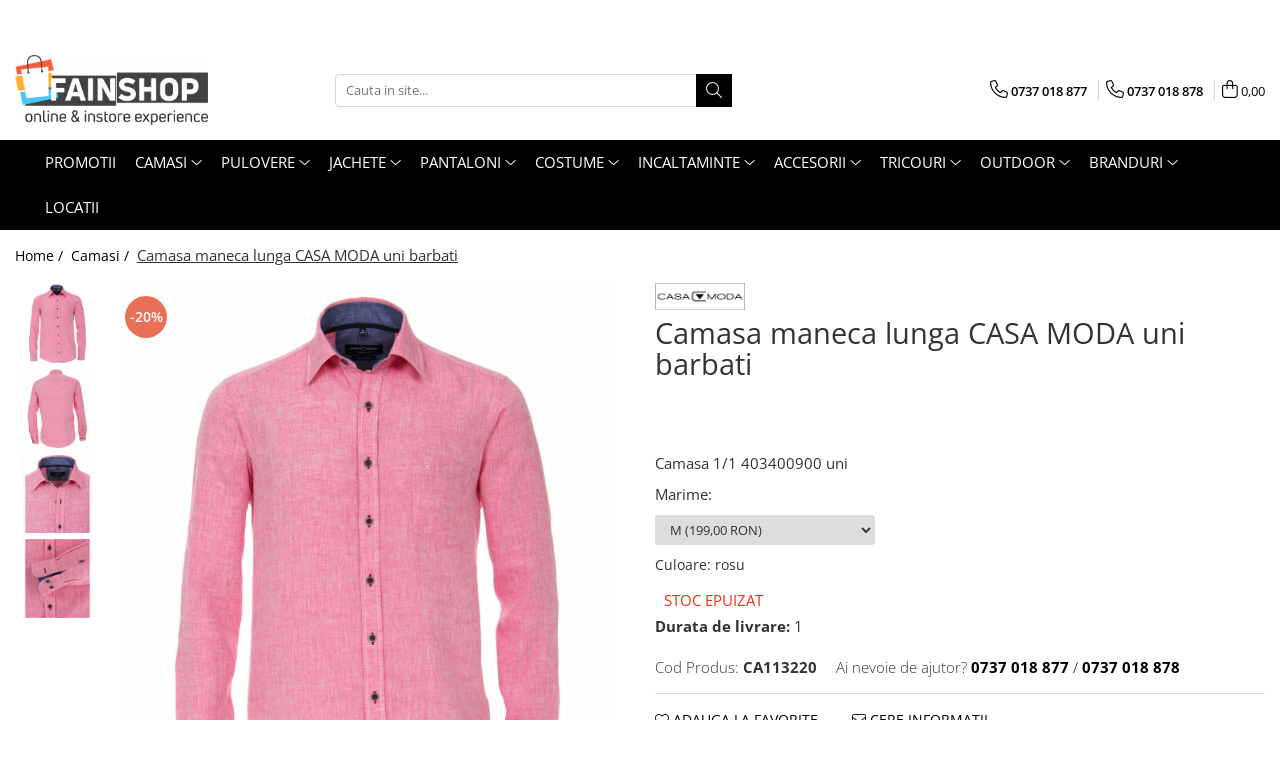

--- FILE ---
content_type: text/html; charset=UTF-8
request_url: https://www.fainshop.ro/camasa-3/camasa-maneca-lunga-casa-moda-uni-barbati.html
body_size: 33906
content:
<!DOCTYPE html>

<html lang="ro-ro">

	<head>
		<meta charset="UTF-8">

		<script src="https://gomagcdn.ro/themes/fashion/js/lazysizes.min.js?v=93221025-4.229" async=""></script>

		<script>
			function g_js(callbk){typeof callbk === 'function' ? window.addEventListener("DOMContentLoaded", callbk, false) : false;}
		</script>

					<link rel="icon" sizes="48x48" href="https://gomagcdn.ro/domains/fainshop.ro/files/favicon/favicon2652.png">
			<link rel="apple-touch-icon" sizes="180x180" href="https://gomagcdn.ro/domains/fainshop.ro/files/favicon/favicon2652.png">
		
		<style>
			/*body.loading{overflow:hidden;}
			body.loading #wrapper{opacity: 0;visibility: hidden;}
			body #wrapper{opacity: 1;visibility: visible;transition:all .1s ease-out;}*/

			.main-header .main-menu{min-height:43px;}
			.-g-hide{visibility:hidden;opacity:0;}

					</style>
		
		<link rel="preconnect" href="https://gomagcdn.ro"><link rel="dns-prefetch" href="https://fonts.googleapis.com" /><link rel="dns-prefetch" href="https://fonts.gstatic.com" /><link rel="dns-prefetch" href="https://connect.facebook.net" /><link rel="dns-prefetch" href="https://www.facebook.com" /><link rel="dns-prefetch" href="https://www.googletagmanager.com" /><link rel="dns-prefetch" href="https://static.hotjar.com" /><link rel="dns-prefetch" href="https://www.google-analytics.com" />

					<link rel="preload" as="image" href="https://gomagcdn.ro/domains/fainshop.ro/files/product/large/403400900-403.jpg-374-5882.jpg"   >
		
		<link rel="preload" href="https://gomagcdn.ro/themes/fashion/js/plugins.js?v=93221025-4.229" as="script">

		
					<link rel="preload" href="https://www.fainshop.ro/theme/default.js?v=31605254101" as="script">
				
		<link rel="preload" href="https://gomagcdn.ro/themes/fashion/js/dev.js?v=93221025-4.229" as="script">

		
					<link rel="stylesheet" href="https://gomagcdn.ro/themes/fashion/css/main-min.css?v=93221025-4.229-1" data-values='{"blockScripts": "1"}'>
		
					<link rel="stylesheet" href="https://www.fainshop.ro/theme/default.css?v=31605254101">
		
						<link rel="stylesheet" href="https://gomagcdn.ro/themes/fashion/css/dev-style.css?v=93221025-4.229-1">
		
		
		
		<link rel="alternate" hreflang="x-default" href="https://www.fainshop.ro/camasa-3/camasa-maneca-lunga-casa-moda-uni-barbati.html">
									<!-- Global site tag (gtag.js) - Google Analytics -->
<script async src="https://www.googletagmanager.com/gtag/js?id=G-050F5BQXLM"></script>
<script>
  window.dataLayer = window.dataLayer || [];
  function gtag(){dataLayer.push(arguments);}
  gtag('js', new Date());

  gtag('config', 'G-050F5BQXLM');
</script><!-- Google Tag Manager -->
<script>(function(w,d,s,l,i){w[l]=w[l]||[];w[l].push({'gtm.start':
new Date().getTime(),event:'gtm.js'});var f=d.getElementsByTagName(s)[0],
j=d.createElement(s),dl=l!='dataLayer'?'&l='+l:'';j.async=true;j.src=
'https://www.googletagmanager.com/gtm.js?id='+i+dl;f.parentNode.insertBefore(j,f);
})(window,document,'script','dataLayer','GTM-NBQTVBM');</script>
<!-- End Google Tag Manager -->					
		<meta name="expires" content="never">
		<meta name="revisit-after" content="1 days">
					<meta name="author" content="Gomag">
				<title>Camasa maneca lunga CASA MODA uni barbati M</title>


					<meta name="robots" content="index,follow" />
						
		<meta name="description" content="Cămașă de agrement intr-o croiala normala casual, ofera un confort ridicat datorită calității bumbacului pur.">
		<meta class="viewport" name="viewport" content="width=device-width, initial-scale=1.0, user-scalable=no">
							<meta property="og:description" content="Camasa 1/1 403400900 uni"/>
							<meta property="og:image" content="https://gomagcdn.ro/domains/fainshop.ro/files/product/large/403400900-403.jpg-374-5882.jpg"/>
															<link rel="canonical" href="https://www.fainshop.ro/camasa-barbati/camasa-maneca-lunga-casa-moda-uni-barbati.html" />
			<meta property="og:url" content="https://www.fainshop.ro/camasa-barbati/camasa-maneca-lunga-casa-moda-uni-barbati.html"/>
						
		<meta name="distribution" content="Global">
		<meta name="owner" content="www.fainshop.ro">
		<meta name="publisher" content="www.fainshop.ro">
		<meta name="rating" content="General">
		<meta name="copyright" content="Copyright www.fainshop.ro 2025. All rights reserved">
		<link rel="search" href="https://www.fainshop.ro/opensearch.ro.xml" type="application/opensearchdescription+xml" title="Cautare"/>

		
							<script src="https://gomagcdn.ro/themes/fashion/js/jquery-2.1.4.min.js"></script>
			<script defer src="https://gomagcdn.ro/themes/fashion/js/jquery.autocomplete.js?v=20181023"></script>
			<script src="https://gomagcdn.ro/themes/fashion/js/gomag.config.js?v=93221025-4.229"></script>
			<script src="https://gomagcdn.ro/themes/fashion/js/gomag.js?v=93221025-4.229"></script>
		
													<script>
	var items = [];

	items.push(
		{
			id		:'CA113220',
			name	:'Camasa maneca lunga CASA MODA uni barbati',
			brand	:'CASA MODA',
			category:'Camasi',
			price	:199.0000,
			google_business_vertical: 'retail'
		}
	);

	gtag('event', 'view_item', {
		items: [items],
		currency: "RON",
		value: "199.0000",
		send_to: 'G-050F5BQXLM'
	});
		gtag('event', 'page_view', {
		send_to: 'G-050F5BQXLM',
		value: 199.0000,
		items: [{
			id: 'CA113220',
			google_business_vertical: 'retail'
		}]
		});
	</script><script>	
	$(document).ready(function(){
		
		$(document).on('click', $GomagConfig.cartSummaryItemRemoveButton, function() {
			var productId = $(this).attr("data-product");
			var productSku = $(this).attr("data-productsku");
			var productPrice = $(this).attr("data-productprice");
			var productQty = $(this).attr("data-qty");
			
			gtag('event', 'remove_from_cart', {
					send_to	: 'G-050F5BQXLM',
					value	: parseFloat(productQty) * parseFloat(productPrice),
					items:[{
						id		: productSku,
						quantity: productQty,
						price	: productPrice		 
				}]
			})
			
		})
	
		$(document).on('click', $GomagConfig.checkoutItemRemoveButton, function() {
			
			var itemKey = $(this).attr('id').replace('__checkoutItemRemove','');
			var productId = $(this).data("product");
			var productSku = $(this).attr("productsku");
			var productPrice = $(this).attr("productprice");
			var productQty = $('#quantityToAdd_'+itemKey).val();
			
			gtag('event', 'remove_from_cart', {
				send_to	: 'G-050F5BQXLM',
				value	: parseFloat(productQty) * parseFloat(productPrice),
				items	:[{
					id		: productSku,
					quantity: productQty,
					price	: productPrice
				}]
			})
			
		})
	});		
	
</script>
<script>
	(function(i,s,o,g,r,a,m){i['GoogleAnalyticsObject']=r;i[r]=i[r]||function(){
	(i[r].q=i[r].q||[]).push(arguments)},i[r].l=1*new Date();a=s.createElement(o),
	m=s.getElementsByTagName(o)[0];a.async=1;a.src=g;m.parentNode.insertBefore(a,m)
	})(window,document,'script','//www.google-analytics.com/analytics.js','ga');
	ga('create', 'G-050F5BQXLM', 'auto');  // Replace with your property ID.

	ga('require', 'ec');
</script>
<script>
	$.Gomag.bind('Product/Add/To/Cart/After/Listing', function gaProductAddToCartL(event, data){
		if(data.product !== undefined){

			var gaProduct = false;

			if(typeof(gaProducts) != 'undefined' && gaProducts[data.product.id] != undefined)
			{
				var gaProduct = gaProducts[data.product.id];
			}
			if(gaProduct == false)
			{
				gaProduct = {};
				gaProduct.id =  data.product.id ;
				gaProduct.name =  data.product.sku ;
				gaProduct.category = data.product.category;
				gaProduct.brand = data.product.brand;

				var variant = [];
				if(data.product.versions && data.product.versions != undefined && data.product.versions[data.product.id] != undefined && data.product.versions[data.product.id]['attributes'] != undefined && data.product.versions[data.product.id]['attributes'])
				{

					$.each(data.product.versions[data.product.id]['attributes'], function(i, v){
						variant.push(v.value);
					})
				}


				gaProduct.variant = variant.join(',');
			}

			gaProduct.price = data.product.price;
			gaProduct.quantity = data.product.productQuantity;

			ga('ec:addProduct', gaProduct);
			ga('ec:setAction', 'add');
			ga('send', 'event', 'UX', 'click', 'add to cart');     // Send data using an event.

			window.dataLayer = window.dataLayer || [];
			dataLayer.push({
				'event': 'addToCart',
				'ecommerce': {
					'add': {
					  'products': [gaProduct]
					}
				}
			});

        }
	})
	$.Gomag.bind('Product/Add/To/Cart/After/Details', function gaProductAddToCartD(event, data){

		if(data.product !== undefined){

			var gaProduct = false;
			if(
				typeof(gaProducts) != 'undefined'
				&&
				gaProducts[data.product.id] != undefined
			)
			{
				var gaProduct = gaProducts[data.product.id];
			}
			if(gaProduct == false)
			{

				gaProduct = {};
				gaProduct.id =  data.product.id ;
				gaProduct.name =   data.product.sku ;
				gaProduct.category = data.product.category;
				gaProduct.brand = data.product.brand;
				var variant = [];
				if(data.product.versions && data.product.versions != undefined && data.product.versions[data.product.id] != undefined && data.product.versions[data.product.id]['attributes'] != undefined && data.product.versions[data.product.id]['attributes'])
				{

					$.each(data.product.versions[data.product.id]['attributes'], function(i, v){
						variant.push(v.value);
					})
				}


				gaProduct.variant = variant.join(',');
				gaProduct.price = data.product.price;

			}
			gaProduct.quantity = data.product.productQuantity;

			ga('ec:addProduct', gaProduct);
			ga('ec:setAction', 'add');
			ga('send', 'event', 'UX', 'click', 'add to cart');     // Send data using an event.

			window.dataLayer = window.dataLayer || [];
			dataLayer.push({
			  'event': 'addToCart',
			  'ecommerce': {
				'add': {
				  'products': [gaProduct]
				}
			  }
			});
        }

	})
	 $.Gomag.bind('Product/Remove/From/Cart', function gaProductRemovedFromCart(event, data){
		var envData = $.Gomag.getEnvData();
		var products = envData.products;

		if(data.data.product !== undefined && products[data.data.product] !== undefined){


			var dataProduct = products[data.data.product];
			gaProduct = {};
			gaProduct.id =  dataProduct.id ;

			gaProduct.name =   dataProduct.sku ;
			gaProduct.category = dataProduct.category;
			gaProduct.brand = dataProduct.brand;
			gaProduct.price = dataProduct.price;

			var variant = [];
			if(dataProduct['version'] != undefined && dataProduct['version'])
			{

				$.each(dataProduct['version'], function(i, v){
					variant.push(v.value);
				})
			}


			gaProduct.variant = variant.join(',');
			gaProduct.quantity = data.data.quantity;
			ga('ec:addProduct', gaProduct);
			ga('ec:setAction', 'remove');
			ga('send', 'event', 'UX', 'click', 'remove from cart');
			window.dataLayer = window.dataLayer || [];
			dataLayer.push({
				  'event': 'removeFromCart',
				  'ecommerce': {
					'remove': {                               // 'remove' actionFieldObject measures.
					  'products': [gaProduct]
					}
				  }
				});
        }

	});

	 $.Gomag.bind('Cart/Quantity/Update', function gaCartQuantityUpdate(event, data){
		var envData = $.Gomag.getEnvData();
		var products = envData.products;
		if(!data.data.finalQuantity || !data.data.initialQuantity)
		{
			return false;
		}
		var dataProduct = products[data.data.product];
		gaProduct = {};
		gaProduct.id =  dataProduct.id ;
		gaProduct.name =   dataProduct.sku ;
		gaProduct.category = dataProduct.category;
		gaProduct.brand = dataProduct.brand;
		gaProduct.price = dataProduct.price;
		var variant = [];
		if(dataProduct['version'] != undefined && dataProduct['version'])
		{

			$.each(dataProduct['version'], function(i, v){
				variant.push(v.value);
			})
		}
		gaProduct.variant = variant.join(',');
		var type = 'addToCart';

		if(parseFloat(data.data.initialQuantity) > parseFloat(data.data.finalQuantity))
		{
			var quantity = parseFloat(data.data.initialQuantity) - parseFloat(data.data.finalQuantity);
			gaProduct.quantity = quantity;

			ga('ec:addProduct', gaProduct);
			ga('ec:setAction', 'remove');
			ga('send', 'event', 'UX', 'click', 'remove from cart');
			window.dataLayer = window.dataLayer || [];
			dataLayer.push({
				  'event': 'removeFromCart',
				  'ecommerce': {
					'remove': {                               // 'remove' actionFieldObject measures.
					  'products': [gaProduct]
					}
				  }
				});
		}
		else if(parseFloat(data.data.initialQuantity) < parseFloat(data.data.finalQuantity))
		{
			var quantity = parseFloat(data.data.finalQuantity) - parseFloat(data.data.initialQuantity);
			gaProduct.quantity = quantity;

			ga('ec:addProduct', gaProduct);
			ga('ec:setAction', 'add');
			ga('send', 'event', 'UX', 'click', 'add to cart');     // Send data using an event.

			window.dataLayer = window.dataLayer || [];
			dataLayer.push({
			  'event': 'addToCart',
			  'ecommerce': {
				'add': {
				  'products': [gaProduct]
				}
			  }
			});
		}

	});
$.Gomag.bind('Product/Box/Click', function enhancedAnalytics(queue){
		$.Gomag.asyncClickBlock(queue);
		if(
			typeof(gaProducts) != 'undefined'
			&&
			gaProducts[queue.data.product] != undefined
		)
		{
			var clickProduct = gaProducts[queue.data.product];
		}
		else
		{
			var clickProduct = {};
			var productId = queue.data.product;

			var envData = $.Gomag.getEnvData();
			var products = envData.products;

			if(products[productId] !== undefined){

				var dataProduct = products[productId];

				clickProduct.list = 'homepage';
				clickProduct.position = '0';
				clickProduct.name =  dataProduct.sku ;
				clickProduct.id = dataProduct.id;
				clickProduct.price = dataProduct.price;
				clickProduct.brand = dataProduct.brand;
				clickProduct.category = dataProduct.category;
				clickProduct.variant = '';
			}
		}
		window.dataLayer = window.dataLayer || [];

		dataLayer.push({
			'event': 'productClick',
			'ecommerce': {
			  'click': {
				'actionField': {'list': 'Search'},      // Optional list property.
				'products': [clickProduct]
			   }
			 },
			 'eventCallback': function() {
			   return false;
			 }
		  });

		ga('ec:addProduct', clickProduct);
		ga('ec:setAction', 'click', {list: 'Search'});

		  // Send click with an event, then send user to product page.
		  ga('send', 'event', 'UX', 'click', 'Results', {
			useBeacon: true,
			hitCallback: function() {
				$.Gomag.asyncClickComplete(queue);
			},
			hitCallbackFail: function()
			{
				$.Gomag.asyncClickComplete(queue);
			}
		  });
		setTimeout(function(){ $.Gomag.asyncClickComplete(queue);}, 200);
	});
</script>
<script>
function gmsc(name, value)
{
	if(value != undefined && value)
	{
		var expires = new Date();
		expires.setTime(expires.getTime() + parseInt(3600*24*1000*90));
		document.cookie = encodeURIComponent(name) + "=" + encodeURIComponent(value) + '; expires='+ expires.toUTCString() + "; path=/";
	}
}
let gmqs = window.location.search;
let gmup = new URLSearchParams(gmqs);
gmsc('g_sc', gmup.get('shop_campaign'));
gmsc('shop_utm_campaign', gmup.get('utm_campaign'));
gmsc('shop_utm_medium', gmup.get('utm_medium'));
gmsc('shop_utm_source', gmup.get('utm_source'));
</script><!-- Facebook Pixel Code -->
				<script>
				!function(f,b,e,v,n,t,s){if(f.fbq)return;n=f.fbq=function(){n.callMethod?
				n.callMethod.apply(n,arguments):n.queue.push(arguments)};if(!f._fbq)f._fbq=n;
				n.push=n;n.loaded=!0;n.version="2.0";n.queue=[];t=b.createElement(e);t.async=!0;
				t.src=v;s=b.getElementsByTagName(e)[0];s.parentNode.insertBefore(t,s)}(window,
				document,"script","//connect.facebook.net/en_US/fbevents.js");

				fbq("init", "149327706928783");
				fbq("track", "PageView");</script>
				<!-- End Facebook Pixel Code -->
				<script>
				$.Gomag.bind('User/Ajax/Data/Loaded', function(event, data){
					if(data != undefined && data.data != undefined)
					{
						var eventData = data.data;
						if(eventData.facebookUserData != undefined)
						{
							$('body').append(eventData.facebookUserData);
						}
					}
				})
				</script>
				<meta name="facebook-domain-verification" content="yjh08caeaohmqb05y042fselw18bag" /><script>
	$.Gomag.bind('Product/Add/To/Cart/After/Listing', function(event, data){
		if(data.product !== undefined){
			gtag('event', 'add_to_cart', {
				send_to	: 'G-050F5BQXLM',
				value	: parseFloat(data.product.productQuantity) * parseFloat(data.product.price),
				items	:[{
					id		: data.product.sku,
					name	: data.product.name,
					brand	: data.product.brand,
					category: data.product.category,
					quantity: data.product.productQuantity,
					price	: data.product.price
				 
			}]
		   })
        }
	})
	$.Gomag.bind('Product/Add/To/Cart/After/Details', function(event, data){
		
		if(data.product !== undefined){
			gtag('event', 'add_to_cart', {
				send_to: 'G-050F5BQXLM',
				value: parseFloat(data.product.productQuantity) * parseFloat(data.product.price),
				items: [{
					id: data.product.sku,
					name		: data.product.name,
					brand		: data.product.brand,
					category	: data.product.category,
					quantity	: data.product.productQuantity,
					price		: data.product.price
				}]	
			})
		}
	})
   
</script><!-- Hotjar Tracking Code for www.fainshop.ro -->
<script>
    (function(h,o,t,j,a,r){
        h.hj=h.hj||function(){(h.hj.q=h.hj.q||[]).push(arguments)};
        h._hjSettings={hjid:2138494,hjsv:6};
        a=o.getElementsByTagName('head')[0];
        r=o.createElement('script');r.async=1;
        r.src=t+h._hjSettings.hjid+j+h._hjSettings.hjsv;
        a.appendChild(r);
    })(window,document,'https://static.hotjar.com/c/hotjar-','.js?sv=');
</script> <meta name="google-site-verification" content="fDXnOxcQ3av_LMkDlvxz-gBSV_z_QyRO5gB7ogZ5Sx8" />					
		
	</head>

	<body class="" style="">

		<script >
			function _addCss(url, attribute, value, loaded){
				var _s = document.createElement('link');
				_s.rel = 'stylesheet';
				_s.href = url;
				_s.type = 'text/css';
				if(attribute)
				{
					_s.setAttribute(attribute, value)
				}
				if(loaded){
					_s.onload = function(){
						var dom = document.getElementsByTagName('body')[0];
						//dom.classList.remove('loading');
					}
				}
				var _st = document.getElementsByTagName('link')[0];
				_st.parentNode.insertBefore(_s, _st);
			}
			//_addCss('https://fonts.googleapis.com/css2?family=Open+Sans:ital,wght@0,300;0,400;0,600;0,700;1,300;1,400&display=swap');
			_addCss('https://gomagcdn.ro/themes/_fonts/Open-Sans.css');

		</script>
		<script>
				/*setTimeout(
				  function()
				  {
				   document.getElementsByTagName('body')[0].classList.remove('loading');
				  }, 1000);*/
		</script>
									<!-- Google Tag Manager (noscript) -->
<noscript><iframe src="https://www.googletagmanager.com/ns.html?id=GTM-NBQTVBM"
height="0" width="0" style="display:none;visibility:hidden"></iframe></noscript>
<!-- End Google Tag Manager (noscript) -->					
					<div id="fb-root"></div>
						<script >
			window.fbAsyncInit = function() {
			FB.init({
			appId : 'moda-barbati',
			autoLogAppEvents : true,
			xfbml : true,
			version : 'v12.0'
			});
			};
			</script>
			<script async defer crossorigin="anonymous" src="https://connect.facebook.net/ro_RO/sdk.js"></script>
					
		<div id="wrapper">
			<!-- BLOCK:091ea5c229e04609441d9fe902f06b31 start -->
<div id="_cartSummary" class="hide"></div>

<script >
	$(document).ready(function() {

		$(document).on('keypress', '.-g-input-loader', function(){
			$(this).addClass('-g-input-loading');
		})

		$.Gomag.bind('Product/Add/To/Cart/After', function(eventResponse, properties)
		{
									var data = JSON.parse(properties.data);
			$('.q-cart').html(data.quantity);
			if(parseFloat(data.quantity) > 0)
			{
				$('.q-cart').removeClass('hide');
			}
			else
			{
				$('.q-cart').addClass('hide');
			}
			$('.cartPrice').html(data.subtotal + ' ' + data.currency);
			$('.cartProductCount').html(data.quantity);


		})
		$('#_cartSummary').on('updateCart', function(event, cart) {
			var t = $(this);

			$.get('https://www.fainshop.ro/cart-update', {
				cart: cart
			}, function(data) {

				$('.q-cart').html(data.quantity);
				if(parseFloat(data.quantity) > 0)
				{
					$('.q-cart').removeClass('hide');
				}
				else
				{
					$('.q-cart').addClass('hide');
				}
				$('.cartPrice').html(data.subtotal + ' ' + data.currency);
				$('.cartProductCount').html(data.quantity);
			}, 'json');
			window.ga = window.ga || function() {
				(ga.q = ga.q || []).push(arguments)
			};
			ga('send', 'event', 'Buton', 'Click', 'Adauga_Cos');
		});

		if(window.gtag_report_conversion) {
			$(document).on("click", 'li.phone-m', function() {
				var phoneNo = $('li.phone-m').children( "a").attr('href');
				gtag_report_conversion(phoneNo);
			});

		}

	});
</script>



<header class="main-header container-bg clearfix" data-block="headerBlock">
	<div class="discount-tape container-h full -g-hide" id="_gomagHellobar">
<style>
.discount-tape{position: relative;width:100%;padding:0;text-align:center;font-size:14px;overflow: hidden;z-index:99;}
.discount-tape a{color: #fff;}
.Gomag-HelloBar{padding:10px;}
@media screen and (max-width: 767px){.discount-tape{font-size:13px;}}
</style>
<div class="Gomag-HelloBar" style="background: #ff3c2e;color: #fff;">
	
		Colectie NOUA Toamna-Iarna!!! Transport GRATUIT pentru comenzi > 500 lei
			
	</div>
<div class="clear"></div>
</div>

		
	<div class="top-head-bg container-h full">

		<div class="top-head container-h">
			<div class="row">
				<div class="col-md-3 col-sm-3 col-xs-5 logo-h">
					
	<a href="https://www.fainshop.ro" id="logo" data-pageId="2">
		<img src="https://gomagcdn.ro/domains/fainshop.ro/files/company/logo-slogan-2423876547.png" fetchpriority="high" class="img-responsive" alt="www.fainshop.ro" title="www.fainshop.ro" width="200" height="50" style="width:auto;">
	</a>
				</div>
				<div class="col-md-4 col-sm-4 col-xs-7 main search-form-box">
					
<form name="search-form" class="search-form" action="https://www.fainshop.ro/produse" id="_searchFormMainHeader">

	<input id="_autocompleteSearchMainHeader" name="c" class="input-placeholder -g-input-loader" type="text" placeholder="Cauta in site..." aria-label="Search"  value="">
	<button id="_doSearch" class="search-button" aria-hidden="true">
		<i class="fa fa-search" aria-hidden="true"></i>
	</button>

				<script >
			$(document).ready(function() {

				$('#_autocompleteSearchMainHeader').autocomplete({
					serviceUrl: 'https://www.fainshop.ro/autocomplete',
					minChars: 2,
					deferRequestBy: 700,
					appendTo: '#_searchFormMainHeader',
					width: parseInt($('#_doSearch').offset().left) - parseInt($('#_autocompleteSearchMainHeader').offset().left),
					formatResult: function(suggestion, currentValue) {
						return suggestion.value;
					},
					onSelect: function(suggestion) {
						$(this).val(suggestion.data);
					},
					onSearchComplete: function(suggestion) {
						$(this).removeClass('-g-input-loading');
					}
				});
				$(document).on('click', '#_doSearch', function(e){
					e.preventDefault();
					if($('#_autocompleteSearchMainHeader').val() != '')
					{
						$('#_searchFormMainHeader').submit();
					}
				})
			});
		</script>
	

</form>
				</div>
				<div class="col-md-5 col-sm-5 acount-section">
					
<ul>
	<li class="search-m hide">
		<a href="#" class="-g-no-url" aria-label="Cauta in site..." data-pageId="">
			<i class="fa fa-search search-open" aria-hidden="true"></i>
			<i style="display:none" class="fa fa-times search-close" aria-hidden="true"></i>
		</a>
	</li>
	<li class="-g-user-icon -g-user-icon-empty">
			
	</li>
	
				<li class="contact-header">
			<a href="tel:0737 018 877" aria-label="Contacteaza-ne" data-pageId="3">
				<i class="fa fa-phone" aria-hidden="true"></i>
									<span class="count-phone">1</span>
								<span>0737 018 877</span>
			</a>
		</li>
				<li class="contact-header -g-contact-phone2">
			<a href="tel:0737 018 878" aria-label="Contacteaza-ne" data-pageId="3">
				<i class="fa fa-phone" aria-hidden="true"></i>
				<span class="count-phone">2</span>
				<span>0737 018 878</span>
			</a>
		</li>
		<li class="wishlist-header hide">
		<a href="https://www.fainshop.ro/wishlist" aria-label="Wishlist" data-pageId="28">
			<span class="-g-wishlist-product-count -g-hide"></span>
			<i class="fa fa-heart-o" aria-hidden="true"></i>
			<span class="">Favorite</span>
		</a>
	</li>
	<li class="cart-header-btn cart">
		<a class="cart-drop _showCartHeader" href="https://www.fainshop.ro/cos-de-cumparaturi" aria-label="Cos de cumparaturi">
			<span class="q-cart hide">0</span>
			<i class="fa fa-shopping-bag" aria-hidden="true"></i>
			<span class="count cartPrice">0,00
				
			</span>
		</a>
					<div class="cart-dd  _cartShow cart-closed"></div>
			</li>

	</ul>

	<script>
		$(document).ready(function() {
			//Cart
							$('.cart').mouseenter(function() {
					$.Gomag.showCartSummary('div._cartShow');
				}).mouseleave(function() {
					$.Gomag.hideCartSummary('div._cartShow');
					$('div._cartShow').removeClass('cart-open');
				});
						$(document).on('click', '.dropdown-toggle', function() {
				window.location = $(this).attr('href');
			})
		})
	</script>

				</div>
			</div>
		</div>
	</div>


<div id="navigation">
	<nav id="main-menu" class="main-menu container-h full clearfix">
		<a href="#" class="menu-trg -g-no-url" title="Produse">
			<span>&nbsp;</span>
		</a>
		
<div class="container-h nav-menu-hh clearfix">

	<!-- BASE MENU -->
	<ul class="
			nav-menu base-menu container-h
			
			
		">

		

			
		<li class="menu-drop __GomagMM ">
								<a
						href="https://www.fainshop.ro/promotii"
						class="    "
						rel="  "
						
						title="Promotii"
						data-Gomag=''
						data-block-name="mainMenuD0"  data-block="mainMenuD" data-pageId= "">
												<span class="list">Promotii</span>
					</a>
				
		</li>
		
		<li class="menu-drop __GomagMM ">
							<a
					href="https://www.fainshop.ro/camasa-barbati"
					class="  "
					rel="  "
					
					title="camasi"
					data-Gomag=''
					data-block-name="mainMenuD0"
					data-pageId= "3"
					data-block="mainMenuD">
											<span class="list">Camasi</span>
						<i class="fa fa-angle-down"></i>
				</a>

									<div class="menu-dd">
										<ul class="drop-list clearfix w100">
																																						<li class="fl">
										<div class="col">
											<p class="title">
												<a
												href="https://www.fainshop.ro/camasi-barbati-stil"
												class="title    "
												rel="  "
												target="_blank"
												title="camasi dupa stil"
												data-Gomag=''
												data-block-name="mainMenuD1"
												data-block="mainMenuD"
												data-pageId= "18"
												>
																										camasi dupa stil
												</a>
											</p>
																																															<a
														href="https://www.fainshop.ro/camasa-barbati-casual"
														rel="  "
														
														title="camasi casual"
														class="    "
														data-Gomag=''
														data-block-name="mainMenuD2"
														data-block="mainMenuD"
														data-pageId=""
													>
																												<i class="fa fa-angle-right"></i>
														<span>camasi casual</span>
													</a>
																									<a
														href="https://www.fainshop.ro/camasi-barbati-office"
														rel="  "
														
														title="camasi office"
														class="    "
														data-Gomag=''
														data-block-name="mainMenuD2"
														data-block="mainMenuD"
														data-pageId=""
													>
																												<i class="fa fa-angle-right"></i>
														<span>camasi office</span>
													</a>
																									<a
														href="https://www.fainshop.ro/camasa-barbati-ceremonie"
														rel="  "
														
														title="camasi ceremonie"
														class="    "
														data-Gomag=''
														data-block-name="mainMenuD2"
														data-block="mainMenuD"
														data-pageId=""
													>
																												<i class="fa fa-angle-right"></i>
														<span>camasi ceremonie</span>
													</a>
																							
										</div>
									</li>
																																<li class="fl">
										<div class="col">
											<p class="title">
												<a
												href="https://www.fainshop.ro/camasa-barbati-croi"
												class="title    "
												rel="  "
												
												title="camasi dupa tipul croiului"
												data-Gomag=''
												data-block-name="mainMenuD1"
												data-block="mainMenuD"
												data-pageId= "19"
												>
																										camasi dupa tipul croiului
												</a>
											</p>
																																															<a
														href="https://www.fainshop.ro/camasa-barbati-croi-comfort"
														rel="  "
														
														title="camasi croi comfort"
														class="    "
														data-Gomag=''
														data-block-name="mainMenuD2"
														data-block="mainMenuD"
														data-pageId=""
													>
																												<i class="fa fa-angle-right"></i>
														<span>camasi croi comfort</span>
													</a>
																									<a
														href="https://www.fainshop.ro/camasa-barbati-croi-casual"
														rel="  "
														
														title="camasi croi casual"
														class="    "
														data-Gomag=''
														data-block-name="mainMenuD2"
														data-block="mainMenuD"
														data-pageId=""
													>
																												<i class="fa fa-angle-right"></i>
														<span>camasi croi casual</span>
													</a>
																									<a
														href="https://www.fainshop.ro/camasa-barbati-croi-modern"
														rel="  "
														
														title="camasi croi modern"
														class="    "
														data-Gomag=''
														data-block-name="mainMenuD2"
														data-block="mainMenuD"
														data-pageId=""
													>
																												<i class="fa fa-angle-right"></i>
														<span>camasi croi modern</span>
													</a>
																									<a
														href="https://www.fainshop.ro/camasa-barbati-croi-body"
														rel="  "
														
														title="camasi croi body"
														class="    "
														data-Gomag=''
														data-block-name="mainMenuD2"
														data-block="mainMenuD"
														data-pageId=""
													>
																												<i class="fa fa-angle-right"></i>
														<span>camasi croi body</span>
													</a>
																							
										</div>
									</li>
																																<li class="fl">
										<div class="col">
											<p class="title">
												<a
												href="https://www.fainshop.ro/camasa-barbati-imprimeu"
												class="title    "
												rel="  "
												
												title="camasi dupa imprimeu"
												data-Gomag=''
												data-block-name="mainMenuD1"
												data-block="mainMenuD"
												data-pageId= "20"
												>
																										camasi dupa imprimeu
												</a>
											</p>
																																															<a
														href="https://www.fainshop.ro/camasa-barbati-culoare-uni"
														rel="  "
														
														title="camasi culoare uni"
														class="    "
														data-Gomag=''
														data-block-name="mainMenuD2"
														data-block="mainMenuD"
														data-pageId=""
													>
																												<i class="fa fa-angle-right"></i>
														<span>camasi culoare uni</span>
													</a>
																									<a
														href="https://www.fainshop.ro/camasa-barbati-imprimeu-dungi"
														rel="  "
														
														title="camasi cu dungi"
														class="    "
														data-Gomag=''
														data-block-name="mainMenuD2"
														data-block="mainMenuD"
														data-pageId=""
													>
																												<i class="fa fa-angle-right"></i>
														<span>camasi cu dungi</span>
													</a>
																									<a
														href="https://www.fainshop.ro/camasa-barbati-imprimeu-carouri"
														rel="  "
														
														title="camasi in carouri"
														class="    "
														data-Gomag=''
														data-block-name="mainMenuD2"
														data-block="mainMenuD"
														data-pageId=""
													>
																												<i class="fa fa-angle-right"></i>
														<span>camasi in carouri</span>
													</a>
																									<a
														href="https://www.fainshop.ro/camasa-barbati-imprimeuri-diverse"
														rel="  "
														
														title="camasi imprimeuri diverse"
														class="    "
														data-Gomag=''
														data-block-name="mainMenuD2"
														data-block="mainMenuD"
														data-pageId=""
													>
																												<i class="fa fa-angle-right"></i>
														<span>camasi imprimeuri diverse</span>
													</a>
																							
										</div>
									</li>
																																<li class="fl">
										<div class="col">
											<p class="title">
												<a
												href="https://www.fainshop.ro/camasa-barbati-maneca"
												class="title    "
												rel="  "
												
												title="camasi dupa lungimea manecii"
												data-Gomag=''
												data-block-name="mainMenuD1"
												data-block="mainMenuD"
												data-pageId= "21"
												>
																										camasi dupa lungimea manecii
												</a>
											</p>
																																															<a
														href="https://www.fainshop.ro/camasa-barbati-maneca-lunga"
														rel="  "
														
														title="camasi maneca lunga"
														class="    "
														data-Gomag=''
														data-block-name="mainMenuD2"
														data-block="mainMenuD"
														data-pageId=""
													>
																												<i class="fa fa-angle-right"></i>
														<span>camasi maneca lunga</span>
													</a>
																									<a
														href="https://www.fainshop.ro/camasa-barbati-maneca-scurta"
														rel="  "
														
														title="camasi maneca scurta"
														class="    "
														data-Gomag=''
														data-block-name="mainMenuD2"
														data-block="mainMenuD"
														data-pageId=""
													>
																												<i class="fa fa-angle-right"></i>
														<span>camasi maneca scurta</span>
													</a>
																							
										</div>
									</li>
																													</ul>
																	</div>
									
		</li>
		
		<li class="menu-drop __GomagMM ">
							<a
					href="https://www.fainshop.ro/pulover-barbati"
					class="  "
					rel="  "
					
					title="Pulovere"
					data-Gomag=''
					data-block-name="mainMenuD0"
					data-pageId= "4"
					data-block="mainMenuD">
											<span class="list">Pulovere</span>
						<i class="fa fa-angle-down"></i>
				</a>

									<div class="menu-dd">
										<ul class="drop-list clearfix w100">
																																						<li class="fl">
										<div class="col">
											<p class="title">
												<a
												href="https://www.fainshop.ro/pulover-barbati-la-baza-gatului"
												class="title    "
												rel="  "
												
												title="pulover guler la baza gatului"
												data-Gomag=''
												data-block-name="mainMenuD1"
												data-block="mainMenuD"
												data-pageId= "40"
												>
																										pulover guler la baza gatului
												</a>
											</p>
																																															<a
														href="https://www.fainshop.ro/pulover-barbati-o-neck"
														rel="  "
														
														title="pulover cu guler rotund"
														class="    "
														data-Gomag=''
														data-block-name="mainMenuD2"
														data-block="mainMenuD"
														data-pageId=""
													>
																												<i class="fa fa-angle-right"></i>
														<span>pulover cu guler rotund</span>
													</a>
																									<a
														href="https://www.fainshop.ro/pulover-barbati-anchior"
														rel="  "
														
														title="pulover cu anchior"
														class="    "
														data-Gomag=''
														data-block-name="mainMenuD2"
														data-block="mainMenuD"
														data-pageId=""
													>
																												<i class="fa fa-angle-right"></i>
														<span>pulover cu anchior</span>
													</a>
																									<a
														href="https://www.fainshop.ro/pulover-barbati-helanca"
														rel="  "
														
														title="helanca & guler rulat"
														class="    "
														data-Gomag=''
														data-block-name="mainMenuD2"
														data-block="mainMenuD"
														data-pageId=""
													>
																												<i class="fa fa-angle-right"></i>
														<span>helanca &amp; guler rulat</span>
													</a>
																							
										</div>
									</li>
																																<li class="fl">
										<div class="col">
											<p class="title">
												<a
												href="https://www.fainshop.ro/pulover-barbati-cu-fermoar"
												class="title    "
												rel="  "
												
												title="pulover cu fermoar"
												data-Gomag=''
												data-block-name="mainMenuD1"
												data-block="mainMenuD"
												data-pageId= "41"
												>
																										pulover cu fermoar
												</a>
											</p>
																																															<a
														href="https://www.fainshop.ro/pulover-barbati-cardigan-fermoar"
														rel="  "
														
														title="pulover cardigan"
														class="    "
														data-Gomag=''
														data-block-name="mainMenuD2"
														data-block="mainMenuD"
														data-pageId=""
													>
																												<i class="fa fa-angle-right"></i>
														<span>pulover cardigan</span>
													</a>
																									<a
														href="https://www.fainshop.ro/pulover-barbati-troyer-1-3-fermoar"
														rel="  "
														
														title="pulover troyer"
														class="    "
														data-Gomag=''
														data-block-name="mainMenuD2"
														data-block="mainMenuD"
														data-pageId=""
													>
																												<i class="fa fa-angle-right"></i>
														<span>pulover troyer</span>
													</a>
																							
										</div>
									</li>
																																<li class="fl">
										<div class="col">
											<p class="title">
												<a
												href="https://www.fainshop.ro/veste-tricotate-barbati"
												class="title    "
												rel="  "
												
												title="veste tricotate"
												data-Gomag=''
												data-block-name="mainMenuD1"
												data-block="mainMenuD"
												data-pageId= "83"
												>
																										veste tricotate
												</a>
											</p>
																						
										</div>
									</li>
																													</ul>
																	</div>
									
		</li>
		
		<li class="menu-drop __GomagMM ">
							<a
					href="https://www.fainshop.ro/jacheta-barbati"
					class="  "
					rel="  "
					
					title="Jachete"
					data-Gomag=''
					data-block-name="mainMenuD0"
					data-pageId= "5"
					data-block="mainMenuD">
											<span class="list">Jachete</span>
						<i class="fa fa-angle-down"></i>
				</a>

									<div class="menu-dd">
										<ul class="drop-list clearfix w100">
																																						<li class="fl">
										<div class="col">
											<p class="title">
												<a
												href="https://www.fainshop.ro/jachete-barbati-piele"
												class="title    "
												rel="  "
												
												title="jachete piele"
												data-Gomag=''
												data-block-name="mainMenuD1"
												data-block="mainMenuD"
												data-pageId= "124"
												>
																										jachete piele
												</a>
											</p>
																						
										</div>
									</li>
																																<li class="fl">
										<div class="col">
											<p class="title">
												<a
												href="https://www.fainshop.ro/jachete-geci-barbati"
												class="title    "
												rel="  "
												
												title="jachete si geci"
												data-Gomag=''
												data-block-name="mainMenuD1"
												data-block="mainMenuD"
												data-pageId= "54"
												>
																										jachete si geci
												</a>
											</p>
																						
										</div>
									</li>
																																<li class="fl">
										<div class="col">
											<p class="title">
												<a
												href="https://www.fainshop.ro/paltoane-barbati"
												class="title    "
												rel="  "
												
												title="paltoane"
												data-Gomag=''
												data-block-name="mainMenuD1"
												data-block="mainMenuD"
												data-pageId= "80"
												>
																										paltoane
												</a>
											</p>
																						
										</div>
									</li>
																													</ul>
																	</div>
									
		</li>
		
		<li class="menu-drop __GomagMM ">
							<a
					href="https://www.fainshop.ro/pantaloni-barbati"
					class="  "
					rel="  "
					
					title="Pantaloni"
					data-Gomag=''
					data-block-name="mainMenuD0"
					data-pageId= "11"
					data-block="mainMenuD">
											<span class="list">Pantaloni</span>
						<i class="fa fa-angle-down"></i>
				</a>

									<div class="menu-dd">
										<ul class="drop-list clearfix w100">
																																						<li class="fl">
										<div class="col">
											<p class="title">
												<a
												href="https://www.fainshop.ro/pantaloni-barbati-blugi-denim"
												class="title    "
												rel="  "
												
												title="blugi"
												data-Gomag=''
												data-block-name="mainMenuD1"
												data-block="mainMenuD"
												data-pageId= "60"
												>
																										blugi
												</a>
											</p>
																						
										</div>
									</li>
																																<li class="fl">
										<div class="col">
											<p class="title">
												<a
												href="https://www.fainshop.ro/pantaloni-barbati-5-buzunare"
												class="title    "
												rel="  "
												
												title="pantaloni 5 buzunare"
												data-Gomag=''
												data-block-name="mainMenuD1"
												data-block="mainMenuD"
												data-pageId= "62"
												>
																										pantaloni 5 buzunare
												</a>
											</p>
																						
										</div>
									</li>
																																<li class="fl">
										<div class="col">
											<p class="title">
												<a
												href="https://www.fainshop.ro/pantaloni-barbati-chino"
												class="title    "
												rel="  "
												
												title="pantaloni chino"
												data-Gomag=''
												data-block-name="mainMenuD1"
												data-block="mainMenuD"
												data-pageId= "61"
												>
																										pantaloni chino
												</a>
											</p>
																						
										</div>
									</li>
																																<li class="fl">
										<div class="col">
											<p class="title">
												<a
												href="https://www.fainshop.ro/pantaloni-scurti-barbati"
												class="title    "
												rel="  "
												
												title="pantaloni scurti"
												data-Gomag=''
												data-block-name="mainMenuD1"
												data-block="mainMenuD"
												data-pageId= "105"
												>
																										pantaloni scurti
												</a>
											</p>
																						
										</div>
									</li>
																													</ul>
																	</div>
									
		</li>
		
		<li class="menu-drop __GomagMM ">
							<a
					href="https://www.fainshop.ro/costume-barbati"
					class="  "
					rel="  "
					
					title="Costume"
					data-Gomag=''
					data-block-name="mainMenuD0"
					data-pageId= "70"
					data-block="mainMenuD">
											<span class="list">Costume</span>
						<i class="fa fa-angle-down"></i>
				</a>

									<div class="menu-dd">
										<ul class="drop-list clearfix w100">
																																						<li class="fl">
										<div class="col">
											<p class="title">
												<a
												href="https://www.fainshop.ro/costume-barbati-compuse"
												class="title    "
												rel="  "
												
												title="costume mix&match"
												data-Gomag=''
												data-block-name="mainMenuD1"
												data-block="mainMenuD"
												data-pageId= "72"
												>
																										costume mix&amp;match
												</a>
											</p>
																						
										</div>
									</li>
																																<li class="fl">
										<div class="col">
											<p class="title">
												<a
												href="https://www.fainshop.ro/sacouri-barbati"
												class="title    "
												rel="  "
												
												title="sacouri"
												data-Gomag=''
												data-block-name="mainMenuD1"
												data-block="mainMenuD"
												data-pageId= "82"
												>
																										sacouri
												</a>
											</p>
																						
										</div>
									</li>
																																<li class="fl">
										<div class="col">
											<p class="title">
												<a
												href="https://www.fainshop.ro/veste-stofa-barbati"
												class="title    "
												rel="  "
												
												title="veste stofa"
												data-Gomag=''
												data-block-name="mainMenuD1"
												data-block="mainMenuD"
												data-pageId= "106"
												>
																										veste stofa
												</a>
											</p>
																						
										</div>
									</li>
																													</ul>
																	</div>
									
		</li>
		
		<li class="menu-drop __GomagMM ">
							<a
					href="https://www.fainshop.ro/incaltaminte-barbati"
					class="  "
					rel="  "
					
					title="Incaltaminte"
					data-Gomag=''
					data-block-name="mainMenuD0"
					data-pageId= "95"
					data-block="mainMenuD">
											<span class="list">Incaltaminte</span>
						<i class="fa fa-angle-down"></i>
				</a>

									<div class="menu-dd">
										<ul class="drop-list clearfix w100">
																																						<li class="fl">
										<div class="col">
											<p class="title">
												<a
												href="https://www.fainshop.ro/pantofi-barbati-eleganti"
												class="title    "
												rel="  "
												
												title="pantofi eleganti"
												data-Gomag=''
												data-block-name="mainMenuD1"
												data-block="mainMenuD"
												data-pageId= "97"
												>
																										pantofi eleganti
												</a>
											</p>
																						
										</div>
									</li>
																																<li class="fl">
										<div class="col">
											<p class="title">
												<a
												href="https://www.fainshop.ro/pantofi-casual-barbati"
												class="title    "
												rel="  "
												
												title="pantofi casual"
												data-Gomag=''
												data-block-name="mainMenuD1"
												data-block="mainMenuD"
												data-pageId= "119"
												>
																										pantofi casual
												</a>
											</p>
																						
										</div>
									</li>
																													</ul>
																	</div>
									
		</li>
		
		<li class="menu-drop __GomagMM ">
							<a
					href="https://www.fainshop.ro/accesorii-barbati"
					class="  "
					rel="  "
					
					title="Accesorii"
					data-Gomag=''
					data-block-name="mainMenuD0"
					data-pageId= "85"
					data-block="mainMenuD">
											<span class="list">Accesorii</span>
						<i class="fa fa-angle-down"></i>
				</a>

									<div class="menu-dd">
										<ul class="drop-list clearfix w100">
																																						<li class="fl">
										<div class="col">
											<p class="title">
												<a
												href="https://www.fainshop.ro/marochinarie-barbati"
												class="title    "
												rel="  "
												
												title="genti portofele curele"
												data-Gomag=''
												data-block-name="mainMenuD1"
												data-block="mainMenuD"
												data-pageId= "88"
												>
																										genti portofele curele
												</a>
											</p>
																						
										</div>
									</li>
																																<li class="fl">
										<div class="col">
											<p class="title">
												<a
												href="https://www.fainshop.ro/cravate-papioane-bretele"
												class="title    "
												rel="  "
												
												title="cravate papioane batiste bretele"
												data-Gomag=''
												data-block-name="mainMenuD1"
												data-block="mainMenuD"
												data-pageId= "102"
												>
																										cravate papioane batiste bretele
												</a>
											</p>
																						
										</div>
									</li>
																																<li class="fl">
										<div class="col">
											<p class="title">
												<a
												href="https://www.fainshop.ro/pijamale-lenjerie-de-corp-barbati"
												class="title    "
												rel="  "
												
												title="pijamale lenjerie de corp"
												data-Gomag=''
												data-block-name="mainMenuD1"
												data-block="mainMenuD"
												data-pageId= "86"
												>
																										pijamale lenjerie de corp
												</a>
											</p>
																						
										</div>
									</li>
																																<li class="fl">
										<div class="col">
											<p class="title">
												<a
												href="https://www.fainshop.ro/sosete-elegante-barbati"
												class="title    "
												rel="  "
												
												title="sosete"
												data-Gomag=''
												data-block-name="mainMenuD1"
												data-block="mainMenuD"
												data-pageId= "100"
												>
																										sosete
												</a>
											</p>
																						
										</div>
									</li>
																																<li class="fl">
										<div class="col">
											<p class="title">
												<a
												href="https://www.fainshop.ro/fulare-manusi-barbati"
												class="title    "
												rel="  "
												
												title="esarfe fulare manusi"
												data-Gomag=''
												data-block-name="mainMenuD1"
												data-block="mainMenuD"
												data-pageId= "93"
												>
																										esarfe fulare manusi
												</a>
											</p>
																						
										</div>
									</li>
																																<li class="fl">
										<div class="col">
											<p class="title">
												<a
												href="https://www.fainshop.ro/palarii-sepci-barbati"
												class="title    "
												rel="  "
												
												title="palarii sepci"
												data-Gomag=''
												data-block-name="mainMenuD1"
												data-block="mainMenuD"
												data-pageId= "98"
												>
																										palarii sepci
												</a>
											</p>
																						
										</div>
									</li>
																																<li class="fl">
										<div class="col">
											<p class="title">
												<a
												href="https://www.fainshop.ro/butoni-ace-cravata"
												class="title    "
												rel="  "
												
												title="butoni ace cravata"
												data-Gomag=''
												data-block-name="mainMenuD1"
												data-block="mainMenuD"
												data-pageId= "115"
												>
																										butoni ace cravata
												</a>
											</p>
																						
										</div>
									</li>
																																<li class="fl">
										<div class="col">
											<p class="title">
												<a
												href="https://www.fainshop.ro/umbrele"
												class="title    "
												rel="  "
												
												title="umbrele"
												data-Gomag=''
												data-block-name="mainMenuD1"
												data-block="mainMenuD"
												data-pageId= "112"
												>
																										umbrele
												</a>
											</p>
																						
										</div>
									</li>
																													</ul>
																	</div>
									
		</li>
		
		<li class="menu-drop __GomagMM ">
							<a
					href="https://www.fainshop.ro/tricouri-barbati"
					class="  "
					rel="  "
					
					title="Tricouri"
					data-Gomag=''
					data-block-name="mainMenuD0"
					data-pageId= "6"
					data-block="mainMenuD">
											<span class="list">Tricouri</span>
						<i class="fa fa-angle-down"></i>
				</a>

									<div class="menu-dd">
										<ul class="drop-list clearfix w100">
																																						<li class="fl">
										<div class="col">
											<p class="title">
												<a
												href="https://www.fainshop.ro/tricouri-barbati-stil"
												class="title    "
												rel="  "
												
												title="tricouri dupa stil"
												data-Gomag=''
												data-block-name="mainMenuD1"
												data-block="mainMenuD"
												data-pageId= "16"
												>
																										tricouri dupa stil
												</a>
											</p>
																																															<a
														href="https://www.fainshop.ro/tricou-polo-barbati"
														rel="  "
														
														title="tricouri polo"
														class="    "
														data-Gomag=''
														data-block-name="mainMenuD2"
														data-block="mainMenuD"
														data-pageId=""
													>
																												<i class="fa fa-angle-right"></i>
														<span>tricouri polo</span>
													</a>
																									<a
														href="https://www.fainshop.ro/tricou-barbati-imprimeu"
														rel="  "
														
														title="tricou imprimeu"
														class="    "
														data-Gomag=''
														data-block-name="mainMenuD2"
														data-block="mainMenuD"
														data-pageId=""
													>
																												<i class="fa fa-angle-right"></i>
														<span>tricou imprimeu</span>
													</a>
																									<a
														href="https://www.fainshop.ro/tricou-barbati-culoare-uni"
														rel="  "
														
														title="tricouri uni"
														class="    "
														data-Gomag=''
														data-block-name="mainMenuD2"
														data-block="mainMenuD"
														data-pageId=""
													>
																												<i class="fa fa-angle-right"></i>
														<span>tricouri uni</span>
													</a>
																							
										</div>
									</li>
																																<li class="fl">
										<div class="col">
											<p class="title">
												<a
												href="https://www.fainshop.ro/tricou-barbati-lungime-maneca"
												class="title    "
												rel="  "
												
												title="tricouri lungime maneca"
												data-Gomag=''
												data-block-name="mainMenuD1"
												data-block="mainMenuD"
												data-pageId= "17"
												>
																										tricouri lungime maneca
												</a>
											</p>
																																															<a
														href="https://www.fainshop.ro/tricou-barbati-maneca-scurta"
														rel="  "
														
														title="tricouri maneca scurta"
														class="    "
														data-Gomag=''
														data-block-name="mainMenuD2"
														data-block="mainMenuD"
														data-pageId=""
													>
																												<i class="fa fa-angle-right"></i>
														<span>tricouri maneca scurta</span>
													</a>
																									<a
														href="https://www.fainshop.ro/tricou-barbati-maneca-lunga"
														rel="  "
														
														title="tricouri maneca lunga"
														class="    "
														data-Gomag=''
														data-block-name="mainMenuD2"
														data-block="mainMenuD"
														data-pageId=""
													>
																												<i class="fa fa-angle-right"></i>
														<span>tricouri maneca lunga</span>
													</a>
																							
										</div>
									</li>
																													</ul>
																	</div>
									
		</li>
		
		<li class="menu-drop __GomagMM ">
							<a
					href="https://www.fainshop.ro/imbracamite-outdoor-barbati"
					class="  "
					rel="  "
					
					title="Outdoor"
					data-Gomag=''
					data-block-name="mainMenuD0"
					data-pageId= "108"
					data-block="mainMenuD">
											<span class="list">Outdoor</span>
						<i class="fa fa-angle-down"></i>
				</a>

									<div class="menu-dd">
										<ul class="drop-list clearfix w100">
																																						<li class="fl">
										<div class="col">
											<p class="title">
												<a
												href="https://www.fainshop.ro/echipament-ski-barbati"
												class="title    "
												rel="  "
												
												title="echipament ski snowboard"
												data-Gomag=''
												data-block-name="mainMenuD1"
												data-block="mainMenuD"
												data-pageId= "122"
												>
																										echipament ski snowboard
												</a>
											</p>
																						
										</div>
									</li>
																																<li class="fl">
										<div class="col">
											<p class="title">
												<a
												href="https://www.fainshop.ro/jachete-sport-drumetie-barbati"
												class="title    "
												rel="  "
												
												title="jachete sport si drumetie"
												data-Gomag=''
												data-block-name="mainMenuD1"
												data-block="mainMenuD"
												data-pageId= "53"
												>
																										jachete sport si drumetie
												</a>
											</p>
																						
										</div>
									</li>
																																<li class="fl">
										<div class="col">
											<p class="title">
												<a
												href="https://www.fainshop.ro/pantaloni-sport-drumetie-barbati"
												class="title    "
												rel="  "
												
												title="pantaloni sport si drumetie"
												data-Gomag=''
												data-block-name="mainMenuD1"
												data-block="mainMenuD"
												data-pageId= "58"
												>
																										pantaloni sport si drumetie
												</a>
											</p>
																						
										</div>
									</li>
																																<li class="fl">
										<div class="col">
											<p class="title">
												<a
												href="https://www.fainshop.ro/bluze-midlayer-training-fleece"
												class="title    "
												rel="  "
												
												title="bluze midlayer training fleece"
												data-Gomag=''
												data-block-name="mainMenuD1"
												data-block="mainMenuD"
												data-pageId= "107"
												>
																										bluze midlayer training fleece
												</a>
											</p>
																						
										</div>
									</li>
																																<li class="fl">
										<div class="col">
											<p class="title">
												<a
												href="https://www.fainshop.ro/incaltaminte-barbati-sport-drumetie-outdoor"
												class="title    "
												rel="  "
												
												title="incaltaminte sport si outdoor"
												data-Gomag=''
												data-block-name="mainMenuD1"
												data-block="mainMenuD"
												data-pageId= "96"
												>
																										incaltaminte sport si outdoor
												</a>
											</p>
																						
										</div>
									</li>
																																<li class="fl">
										<div class="col">
											<p class="title">
												<a
												href="https://www.fainshop.ro/veste-sport-drumetie-barbati"
												class="title    "
												rel="  "
												
												title="veste outdoor si drumetie"
												data-Gomag=''
												data-block-name="mainMenuD1"
												data-block="mainMenuD"
												data-pageId= "84"
												>
																										veste outdoor si drumetie
												</a>
											</p>
																						
										</div>
									</li>
																																<li class="fl">
										<div class="col">
											<p class="title">
												<a
												href="https://www.fainshop.ro/tricouri-sport-si-outdoor"
												class="title    "
												rel="  "
												
												title="tricouri sport si outdoor"
												data-Gomag=''
												data-block-name="mainMenuD1"
												data-block="mainMenuD"
												data-pageId= "111"
												>
																										tricouri sport si outdoor
												</a>
											</p>
																						
										</div>
									</li>
																																<li class="fl">
										<div class="col">
											<p class="title">
												<a
												href="https://www.fainshop.ro/lenjerie-termica-barbati"
												class="title    "
												rel="  "
												
												title="lenjerie termica"
												data-Gomag=''
												data-block-name="mainMenuD1"
												data-block="mainMenuD"
												data-pageId= "87"
												>
																										lenjerie termica
												</a>
											</p>
																						
										</div>
									</li>
																																<li class="fl">
										<div class="col">
											<p class="title">
												<a
												href="https://www.fainshop.ro/manusi-ski-barbati"
												class="title    "
												rel="  "
												
												title="manusi outdoor"
												data-Gomag=''
												data-block-name="mainMenuD1"
												data-block="mainMenuD"
												data-pageId= "120"
												>
																										manusi outdoor
												</a>
											</p>
																						
										</div>
									</li>
																																<li class="fl">
										<div class="col">
											<p class="title">
												<a
												href="https://www.fainshop.ro/sosete-sport-barbati"
												class="title    "
												rel="  "
												
												title="sosete sport"
												data-Gomag=''
												data-block-name="mainMenuD1"
												data-block="mainMenuD"
												data-pageId= "90"
												>
																										sosete sport
												</a>
											</p>
																						
										</div>
									</li>
																																<li class="fl">
										<div class="col">
											<p class="title">
												<a
												href="https://www.fainshop.ro/sepci-bandane-caciuli-barbati"
												class="title    "
												rel="  "
												
												title="sepci bandane caciuli"
												data-Gomag=''
												data-block-name="mainMenuD1"
												data-block="mainMenuD"
												data-pageId= "110"
												>
																										sepci bandane caciuli
												</a>
											</p>
																						
										</div>
									</li>
																																<li class="fl">
										<div class="col">
											<p class="title">
												<a
												href="https://www.fainshop.ro/echipamente-sportive-barbati"
												class="title    "
												rel="  "
												
												title="echipamente sportive"
												data-Gomag=''
												data-block-name="mainMenuD1"
												data-block="mainMenuD"
												data-pageId= "101"
												>
																										echipamente sportive
												</a>
											</p>
																						
										</div>
									</li>
																																<li class="fl">
										<div class="col">
											<p class="title">
												<a
												href="https://www.fainshop.ro/accesorii-outdoor"
												class="title    "
												rel="  "
												
												title="accesorii outdoor"
												data-Gomag=''
												data-block-name="mainMenuD1"
												data-block="mainMenuD"
												data-pageId= "91"
												>
																										accesorii outdoor
												</a>
											</p>
																						
										</div>
									</li>
																													</ul>
																	</div>
									
		</li>
		
		<li class="menu-drop __GomagMM ">
							<a
					href="https://www.fainshop.ro/lista-marci"
					class="  "
					rel="  "
					
					title="Branduri"
					data-Gomag=''
					data-block-name="mainMenuD0"
					data-pageId= ""
					data-block="mainMenuD">
											<span class="list">Branduri</span>
						<i class="fa fa-angle-down"></i>
				</a>

									<div class="menu-dd">
										<ul class="drop-list clearfix w100">
																																						<li class="fl">
										<div class="col">
											<p class="title">
												<a
												href="https://www.fainshop.ro/produse/camasi-pulovere-jachete-casa-moda"
												class="title    "
												rel="  "
												
												title="CASA MODA"
												data-Gomag=''
												data-block-name="mainMenuD1"
												data-block="mainMenuD"
												data-pageId= "1"
												>
																										CASA MODA
												</a>
											</p>
																						
										</div>
									</li>
																																<li class="fl">
										<div class="col">
											<p class="title">
												<a
												href="https://www.fainshop.ro/produse/venti"
												class="title    "
												rel="  "
												
												title="VENTI"
												data-Gomag=''
												data-block-name="mainMenuD1"
												data-block="mainMenuD"
												data-pageId= "2"
												>
																										VENTI
												</a>
											</p>
																						
										</div>
									</li>
																																<li class="fl">
										<div class="col">
											<p class="title">
												<a
												href="https://www.fainshop.ro/produse/hechter-paris"
												class="title    "
												rel="  "
												
												title="HECHTER"
												data-Gomag=''
												data-block-name="mainMenuD1"
												data-block="mainMenuD"
												data-pageId= "32"
												>
																										HECHTER
												</a>
											</p>
																						
										</div>
									</li>
																																<li class="fl">
										<div class="col">
											<p class="title">
												<a
												href="https://www.fainshop.ro/produse/seidensticker"
												class="title    "
												rel="  "
												
												title="SEIDENSTICKER"
												data-Gomag=''
												data-block-name="mainMenuD1"
												data-block="mainMenuD"
												data-pageId= "9"
												>
																										SEIDENSTICKER
												</a>
											</p>
																						
										</div>
									</li>
																																<li class="fl">
										<div class="col">
											<p class="title">
												<a
												href="https://www.fainshop.ro/produse/brax"
												class="title    "
												rel="  "
												
												title="BRAX"
												data-Gomag=''
												data-block-name="mainMenuD1"
												data-block="mainMenuD"
												data-pageId= "83"
												>
																										BRAX
												</a>
											</p>
																						
										</div>
									</li>
																																<li class="fl">
										<div class="col">
											<p class="title">
												<a
												href="https://www.fainshop.ro/produse/club-of-comfort"
												class="title    "
												rel="  "
												
												title="CLUB of COMFORT"
												data-Gomag=''
												data-block-name="mainMenuD1"
												data-block="mainMenuD"
												data-pageId= "84"
												>
																										CLUB of COMFORT
												</a>
											</p>
																						
										</div>
									</li>
																																<li class="fl">
										<div class="col">
											<p class="title">
												<a
												href="https://www.fainshop.ro/produse/redpoint"
												class="title    "
												rel="  "
												
												title="REDPOINT"
												data-Gomag=''
												data-block-name="mainMenuD1"
												data-block="mainMenuD"
												data-pageId= "6"
												>
																										REDPOINT
												</a>
											</p>
																						
										</div>
									</li>
																																<li class="fl">
										<div class="col">
											<p class="title">
												<a
												href="https://www.fainshop.ro/produse/stetson"
												class="title    "
												rel="  "
												
												title="PADDOCK'S"
												data-Gomag=''
												data-block-name="mainMenuD1"
												data-block="mainMenuD"
												data-pageId= "25"
												>
																										PADDOCK&#039;S
												</a>
											</p>
																						
										</div>
									</li>
																																<li class="fl">
										<div class="col">
											<p class="title">
												<a
												href="https://www.fainshop.ro/produse/s4"
												class="title    "
												rel="  "
												
												title="S4"
												data-Gomag=''
												data-block-name="mainMenuD1"
												data-block="mainMenuD"
												data-pageId= "7"
												>
																										S4
												</a>
											</p>
																						
										</div>
									</li>
																																<li class="fl">
										<div class="col">
											<p class="title">
												<a
												href="https://www.fainshop.ro/produse/costume-sacouri-carl-gross"
												class="title    "
												rel="  "
												
												title="CARL GROSS"
												data-Gomag=''
												data-block-name="mainMenuD1"
												data-block="mainMenuD"
												data-pageId= "30"
												>
																										CARL GROSS
												</a>
											</p>
																						
										</div>
									</li>
																																<li class="fl">
										<div class="col">
											<p class="title">
												<a
												href="https://www.fainshop.ro/produse/cg-club-of-gents"
												class="title    "
												rel="  "
												
												title="CG CLUB of GENTS"
												data-Gomag=''
												data-block-name="mainMenuD1"
												data-block="mainMenuD"
												data-pageId= "31"
												>
																										CG CLUB of GENTS
												</a>
											</p>
																						
										</div>
									</li>
																																<li class="fl">
										<div class="col">
											<p class="title">
												<a
												href="https://www.fainshop.ro/produse/icebreaker"
												class="title    "
												rel="  "
												
												title="ICEBREAKER"
												data-Gomag=''
												data-block-name="mainMenuD1"
												data-block="mainMenuD"
												data-pageId= "10"
												>
																										ICEBREAKER
												</a>
											</p>
																						
										</div>
									</li>
																																<li class="fl">
										<div class="col">
											<p class="title">
												<a
												href="https://www.fainshop.ro/produse/mauritius"
												class="title    "
												rel="  "
												
												title="MAURITIUS"
												data-Gomag=''
												data-block-name="mainMenuD1"
												data-block="mainMenuD"
												data-pageId= "74"
												>
																										MAURITIUS
												</a>
											</p>
																						
										</div>
									</li>
																																<li class="fl">
										<div class="col">
											<p class="title">
												<a
												href="https://www.fainshop.ro/produse/dalaco"
												class="title    "
												rel="  "
												
												title="DALACO"
												data-Gomag=''
												data-block-name="mainMenuD1"
												data-block="mainMenuD"
												data-pageId= "58"
												>
																										DALACO
												</a>
											</p>
																						
										</div>
									</li>
																																<li class="fl">
										<div class="col">
											<p class="title">
												<a
												href="https://www.fainshop.ro/produse/levi-s"
												class="title    "
												rel="  "
												
												title="LEVI'S"
												data-Gomag=''
												data-block-name="mainMenuD1"
												data-block="mainMenuD"
												data-pageId= "28"
												>
																										LEVI&#039;S
												</a>
											</p>
																						
										</div>
									</li>
																																<li class="fl">
										<div class="col">
											<p class="title">
												<a
												href="https://www.fainshop.ro/produse/viking"
												class="title    "
												rel="  "
												
												title="VIKING"
												data-Gomag=''
												data-block-name="mainMenuD1"
												data-block="mainMenuD"
												data-pageId= "63"
												>
																										VIKING
												</a>
											</p>
																						
										</div>
									</li>
																																<li class="fl">
										<div class="col">
											<p class="title">
												<a
												href="https://www.fainshop.ro/produse/stetson"
												class="title    "
												rel="  "
												
												title="STETSON"
												data-Gomag=''
												data-block-name="mainMenuD1"
												data-block="mainMenuD"
												data-pageId= "25"
												>
																										STETSON
												</a>
											</p>
																						
										</div>
									</li>
																																<li class="fl">
										<div class="col">
											<p class="title">
												<a
												href="https://www.fainshop.ro/produse/scarpa"
												class="title    "
												rel="  "
												
												title="SCARPA"
												data-Gomag=''
												data-block-name="mainMenuD1"
												data-block="mainMenuD"
												data-pageId= "75"
												>
																										SCARPA
												</a>
											</p>
																						
										</div>
									</li>
																																<li class="fl">
										<div class="col">
											<p class="title">
												<a
												href="https://www.fainshop.ro/produse/mammut"
												class="title    "
												rel="  "
												
												title="MAMMUT"
												data-Gomag=''
												data-block-name="mainMenuD1"
												data-block="mainMenuD"
												data-pageId= "5"
												>
																										MAMMUT
												</a>
											</p>
																						
										</div>
									</li>
																																<li class="fl">
										<div class="col">
											<p class="title">
												<a
												href="https://www.fainshop.ro/produse/burlington"
												class="title    "
												rel="  "
												
												title="BURLINGTON"
												data-Gomag=''
												data-block-name="mainMenuD1"
												data-block="mainMenuD"
												data-pageId= "87"
												>
																										BURLINGTON
												</a>
											</p>
																						
										</div>
									</li>
																																<li class="fl">
										<div class="col">
											<p class="title">
												<a
												href="https://www.fainshop.ro/produse/otter"
												class="title    "
												rel="  "
												
												title="OTTER"
												data-Gomag=''
												data-block-name="mainMenuD1"
												data-block="mainMenuD"
												data-pageId= "90"
												>
																										OTTER
												</a>
											</p>
																						
										</div>
									</li>
																																<li class="fl">
										<div class="col">
											<p class="title">
												<a
												href="https://www.fainshop.ro/produse/fischer"
												class="title    "
												rel="  "
												
												title="FISCHER"
												data-Gomag=''
												data-block-name="mainMenuD1"
												data-block="mainMenuD"
												data-pageId= "86"
												>
																										FISCHER
												</a>
											</p>
																						
										</div>
									</li>
																													</ul>
																	</div>
									
		</li>
						
		

	
		<li class="menu-drop __GomagSM   ">

			<a
				href="https://www.fainshop.ro/pagina-8"
				rel="  "
				
				title="LOCATII"
				data-Gomag=''
				data-block="mainMenuD"
				data-pageId= "92"
				class=" "
			>
								LOCATII
							</a>
					</li>
	
		
	</ul> <!-- end of BASE MENU -->

</div>		<ul class="mobile-icon fr">

							<li class="phone-m">
					<a href="tel:0737 018 877" title="Contacteaza-ne">
													<span class="count-phone">1</span>
												<i class="fa fa-phone" aria-hidden="true"></i>
					</a>
				</li>
										<li class="phone-m -g-contact-phone2">
					<a href="tel:0737 018 878" title="Contacteaza-ne">
						<span class="count-phone">2</span>
						<i class="fa fa-phone" aria-hidden="true"></i>
					</a>
				</li>
						<li class="user-m -g-user-icon -g-user-icon-empty">
			</li>
			<li class="wishlist-header-m hide">
				<a href="https://www.fainshop.ro/wishlist">
					<span class="-g-wishlist-product-count"></span>
					<i class="fa fa-heart-o" aria-hidden="true"></i>

				</a>
			</li>
			<li class="cart-m">
				<a href="https://www.fainshop.ro/cos-de-cumparaturi">
					<span class="q-cart hide">0</span>
					<i class="fa fa-shopping-bag" aria-hidden="true"></i>
				</a>
			</li>
			<li class="search-m">
				<a href="#" class="-g-no-url" aria-label="Cauta in site...">
					<i class="fa fa-search search-open" aria-hidden="true"></i>
					<i style="display:none" class="fa fa-times search-close" aria-hidden="true"></i>
				</a>
			</li>
					</ul>
	</nav>
	<!-- end main-nav -->

	<div style="display:none" class="search-form-box search-toggle">
		<form name="search-form" class="search-form" action="https://www.fainshop.ro/produse" id="_searchFormMobileToggle">
			<input id="_autocompleteSearchMobileToggle" name="c" class="input-placeholder -g-input-loader" type="text" autofocus="autofocus" value="" placeholder="Cauta in site..." aria-label="Search">
			<button id="_doSearchMobile" class="search-button" aria-hidden="true">
				<i class="fa fa-search" aria-hidden="true"></i>
			</button>

										<script >
					$(document).ready(function() {
						$('#_autocompleteSearchMobileToggle').autocomplete({
							serviceUrl: 'https://www.fainshop.ro/autocomplete',
							minChars: 2,
							deferRequestBy: 700,
							appendTo: '#_searchFormMobileToggle',
							width: parseInt($('#_doSearchMobile').offset().left) - parseInt($('#_autocompleteSearchMobileToggle').offset().left),
							formatResult: function(suggestion, currentValue) {
								return suggestion.value;
							},
							onSelect: function(suggestion) {
								$(this).val(suggestion.data);
							},
							onSearchComplete: function(suggestion) {
								$(this).removeClass('-g-input-loading');
							}
						});

						$(document).on('click', '#_doSearchMobile', function(e){
							e.preventDefault();
							if($('#_autocompleteSearchMobileToggle').val() != '')
							{
								$('#_searchFormMobileToggle').submit();
							}
						})
					});
				</script>
			
		</form>
	</div>
</div>

</header>
<!-- end main-header --><!-- BLOCK:091ea5c229e04609441d9fe902f06b31 end -->
			
<script >
	$.Gomag.bind('Product/Add/To/Cart/Validate', function(response, isValid)
	{
		$($GomagConfig.versionAttributesName).removeClass('versionAttributeError');

		if($($GomagConfig.versionAttributesSelectSelector).length && !$($GomagConfig.versionAttributesSelectSelector).val())
		{

			if ($($GomagConfig.versionAttributesHolder).position().top < jQuery(window).scrollTop()){
				//scroll up
				 $([document.documentElement, document.body]).animate({
					scrollTop: $($GomagConfig.versionAttributesHolder).offset().top - 55
				}, 1000, function() {
					$($GomagConfig.versionAttributesName).addClass('versionAttributeError');
				});
			}
			else if ($($GomagConfig.versionAttributesHolder).position().top + $($GomagConfig.versionAttributesHolder).height() >
				$(window).scrollTop() + (
					window.innerHeight || document.documentElement.clientHeight
				)) {
				//scroll down
				$('html,body').animate({
					scrollTop: $($GomagConfig.versionAttributesHolder).position().top - (window.innerHeight || document.documentElement.clientHeight) + $($GomagConfig.versionAttributesHolder).height() -55 }, 1000, function() {
					$($GomagConfig.versionAttributesName).addClass('versionAttributeError');
				}
				);
			}
			else{
				$($GomagConfig.versionAttributesName).addClass('versionAttributeError');
			}

			isValid.noError = false;
		}
		if($($GomagConfig.versionAttributesSelector).length && !$('.'+$GomagConfig.versionAttributesActiveSelectorClass).length)
		{

			if ($($GomagConfig.versionAttributesHolder).position().top < jQuery(window).scrollTop()){
				//scroll up
				 $([document.documentElement, document.body]).animate({
					scrollTop: $($GomagConfig.versionAttributesHolder).offset().top - 55
				}, 1000, function() {
					$($GomagConfig.versionAttributesName).addClass('versionAttributeError');
				});
			}
			else if ($($GomagConfig.versionAttributesHolder).position().top + $($GomagConfig.versionAttributesHolder).height() >
				$(window).scrollTop() + (
					window.innerHeight || document.documentElement.clientHeight
				)) {
				//scroll down
				$('html,body').animate({
					scrollTop: $($GomagConfig.versionAttributesHolder).position().top - (window.innerHeight || document.documentElement.clientHeight) + $($GomagConfig.versionAttributesHolder).height() -55 }, 1000, function() {
					$($GomagConfig.versionAttributesName).addClass('versionAttributeError');
				}
				);
			}
			else{
				$($GomagConfig.versionAttributesName).addClass('versionAttributeError');
			}

			isValid.noError = false;
		}
	});
	$.Gomag.bind('Page/Load', function removeSelectedVersionAttributes(response, settings) {
		/* remove selection for versions */
		if((settings.doNotSelectVersion != undefined && settings.doNotSelectVersion === true) && $($GomagConfig.versionAttributesSelector).length && !settings.reloadPageOnVersionClick) {
			$($GomagConfig.versionAttributesSelector).removeClass($GomagConfig.versionAttributesActiveSelectorClass);
		}

		if((settings.doNotSelectVersion != undefined && settings.doNotSelectVersion === true) && $($GomagConfig.versionAttributesSelectSelector).length) {
			var selected = settings.reloadPageOnVersionClick != undefined && settings.reloadPageOnVersionClick ? '' : 'selected="selected"';

			$($GomagConfig.versionAttributesSelectSelector).prepend('<option value="" ' + selected + '>Selectati</option>');
		}
	});
	$(document).ready(function() {
		function is_touch_device2() {
			return (('ontouchstart' in window) || (navigator.MaxTouchPoints > 0) || (navigator.msMaxTouchPoints > 0));
		};

		
		$.Gomag.bind('Product/Details/After/Ajax/Load', function(e, payload)
		{
			let reinit = payload.reinit;
			let response = payload.response;

			if(reinit){
				if (!$('.thumb-h').hasClass('horizontal')){
					$('.thumb-h').insertBefore('.vertical-slide-img');
				}

				$('.prod-lg-sld').slick({
					slidesToShow: 1,
					slidesToScroll: 1,
					//arrows: false,
					fade: true,
					//cssEase: 'linear',
					dots: true,
					infinite: false,
					draggable: false,
					dots: true,
					//adaptiveHeight: true,
					asNavFor: '.thumb-sld'
				/*}).on('afterChange', function(event, slick, currentSlide, nextSlide){
					if($( window ).width() > 800 ){

						$('.zoomContainer').remove();
						$('#img_0').removeData('elevateZoom');
						var source = $('#img_'+currentSlide).attr('data-src');
						var fullImage = $('#img_'+currentSlide).attr('data-full-image');
						$('.swaped-image').attr({
							//src:source,
							"data-zoom-image":fullImage
						});
						$('.zoomWindowContainer div').stop().css("background-image","url("+ fullImage +")");
						$("#img_"+currentSlide).elevateZoom({responsive: true});
					}*/
				});

				$('.prod-lg-sld').slick('resize');

				//PRODUCT THUMB SLD
				if ($('.thumb-h').hasClass('horizontal')){
					$('.thumb-sld').slick({
						vertical: false,
						slidesToShow: 6,
						slidesToScroll: 1,
						asNavFor: '.prod-lg-sld',
						dots: false,
						infinite: false,
						//centerMode: true,
						focusOnSelect: true
					});
				} else {
					$('.thumb-sld').slick({
						vertical: true,
						slidesToShow: 4,
						slidesToScroll: 1,
						asNavFor: '.prod-lg-sld',
						dots: false,
						infinite: false,
						draggable: false,
						swipe: false,
						//adaptiveHeight: true,
						//centerMode: true,
						focusOnSelect: true
					});
				}

				if($.Gomag.isMobile()){
					$($GomagConfig.bannerDesktop).remove()
					$($GomagConfig.bannerMobile).removeClass('hideSlide');
				} else {
					$($GomagConfig.bannerMobile).remove()
					$($GomagConfig.bannerDesktop).removeClass('hideSlide');
				}
			}

			$.Gomag.trigger('Product/Details/After/Ajax/Load/Complete', {'response':response});
		});

		$.Gomag.bind('Product/Details/After/Ajax/Response', function(e, payload)
		{
			let response = payload.response;
			let data = payload.data;
			let reinitSlider = false;

			if (response.title) {
				let $content = $('<div>').html(response.title);
				let title = $($GomagConfig.detailsProductTopHolder).find($GomagConfig.detailsProductTitleHolder).find('.title > span');
				let newTitle = $content.find('.title > span');
				if(title.text().trim().replace(/\s+/g, ' ') != newTitle.text().trim().replace(/\s+/g, ' ')){
					$.Gomag.fadeReplace(title,newTitle);
				}

				let brand = $($GomagConfig.detailsProductTopHolder).find($GomagConfig.detailsProductTitleHolder).find('.brand-detail');
				let newBrand = $content.find('.brand-detail');
				if(brand.text().trim().replace(/\s+/g, ' ') != newBrand.text().trim().replace(/\s+/g, ' ')){
					$.Gomag.fadeReplace(brand,newBrand);
				}

				let review = $($GomagConfig.detailsProductTopHolder).find($GomagConfig.detailsProductTitleHolder).find('.__reviewTitle');
				let newReview = $content.find('.__reviewTitle');
				if(review.text().trim().replace(/\s+/g, ' ') != newReview.text().trim().replace(/\s+/g, ' ')){
					$.Gomag.fadeReplace(review,newReview);
				}
			}

			if (response.images) {
				let $content = $('<div>').html(response.images);
				var imagesHolder = $($GomagConfig.detailsProductTopHolder).find($GomagConfig.detailsProductImagesHolder);
				var images = [];
				imagesHolder.find('img').each(function() {
					var dataSrc = $(this).attr('data-src');
					if (dataSrc) {
						images.push(dataSrc);
					}
				});

				var newImages = [];
				$content.find('img').each(function() {
					var dataSrc = $(this).attr('data-src');
					if (dataSrc) {
						newImages.push(dataSrc);
					}
				});

				if(!$content.find('.thumb-h.horizontal').length && imagesHolder.find('.thumb-h.horizontal').length){
					$content.find('.thumb-h').addClass('horizontal');
				}
				
				if($content.find('.product-icon-box:not(.bottom)').html() != imagesHolder.find('.product-icon-box:not(.bottom)').html()){
					imagesHolder.find('.product-icon-box:not(.bottom)').replaceWith($content.find('.product-icon-box:not(.bottom)'));
				}

				if($content.find('.product-icon-box.bottom').html() != imagesHolder.find('.product-icon-box.bottom').html()){
					imagesHolder.find('.product-icon-box.bottom').replaceWith($content.find('.product-icon-box.bottom'));
				}

				if (images.length !== newImages.length || images.some((val, i) => val !== newImages[i])) {
					$.Gomag.fadeReplace($($GomagConfig.detailsProductTopHolder).find($GomagConfig.detailsProductImagesHolder), $content.html());
					reinitSlider = true;
				}
			}

			if (response.details) {
				let $content = $('<div>').html(response.details);
				$content.find('.stock-limit').hide();
				function replaceDetails(content){
					$($GomagConfig.detailsProductTopHolder).find($GomagConfig.detailsProductDetailsHolder).html(content);
				}

				if($content.find('.__shippingPriceTemplate').length && $($GomagConfig.detailsProductTopHolder).find('.__shippingPriceTemplate').length){
					$content.find('.__shippingPriceTemplate').replaceWith($($GomagConfig.detailsProductTopHolder).find('.__shippingPriceTemplate'));
					$($GomagConfig.detailsProductTopHolder).find('.__shippingPriceTemplate').slideDown(100);
				} else if (!$content.find('.__shippingPriceTemplate').length && $($GomagConfig.detailsProductTopHolder).find('.__shippingPriceTemplate').length){
					$($GomagConfig.detailsProductTopHolder).find('.__shippingPriceTemplate').slideUp(100);
				}

				if($content.find('.btn-flstockAlertBTN').length && !$($GomagConfig.detailsProductTopHolder).find('.btn-flstockAlertBTN').length || !$content.find('.btn-flstockAlertBTN').length && $($GomagConfig.detailsProductTopHolder).find('.btn-flstockAlertBTN').length){
					$.Gomag.fadeReplace($($GomagConfig.detailsProductTopHolder).find('.add-section'), $content.find('.add-section').clone().html());
					setTimeout(function(){
						replaceDetails($content.html());
					}, 500)
				} else if ($content.find('.-g-empty-add-section').length && $($GomagConfig.detailsProductTopHolder).find('.add-section').length) {
					$($GomagConfig.detailsProductTopHolder).find('.add-section').slideUp(100, function() {
						replaceDetails($content.html());
					});
				} else if($($GomagConfig.detailsProductTopHolder).find('.-g-empty-add-section').length && $content.find('.add-section').length){
					$($GomagConfig.detailsProductTopHolder).find('.-g-empty-add-section').replaceWith($content.find('.add-section').clone().hide());
					$($GomagConfig.detailsProductTopHolder).find('.add-section').slideDown(100, function() {
						replaceDetails($content.html());
					});
				} else {
					replaceDetails($content.html());
				}

			}

			$.Gomag.trigger('Product/Details/After/Ajax/Load', {'properties':data, 'response':response, 'reinit':reinitSlider});
		});

	});
</script>


<div class="container-h container-bg product-page-holder ">

	
<div class="breadcrumbs-default breadcrumbs-default-product clearfix -g-breadcrumbs-container">
  <ol>
    <li>
      <a href="https://www.fainshop.ro/">Home&nbsp;/&nbsp;</a>
    </li>
        		<li>
		  <a href="https://www.fainshop.ro/camasa-barbati">Camasi&nbsp;/&nbsp;</a>
		</li>
		        <li class="active">Camasa maneca lunga CASA MODA uni barbati</li>
  </ol>
</div>
<!-- breadcrumbs-default -->

	

	<div id="-g-product-page-before"></div>

	<div id="product-page">

		
<div class="container-h product-top -g-product-374" data-product-id="374">

	<div class="row -g-product-row-box">
		<div class="detail-title col-sm-6 pull-right -g-product-title">
			
<div class="go-back-icon">
	<a href="https://www.fainshop.ro/camasa-barbati">
		<i class="fa fa-arrow-left" aria-hidden="true"></i>
	</a>
</div>

<h1 class="title">
			<a class="brand-detail-image" href="https://www.fainshop.ro/produse/camasi-pulovere-jachete-casa-moda">
			<img width="90" src="https://gomagcdn.ro/domains/fainshop.ro/files/brand/original/logos banda casa moda1733.jpg" alt="CASA MODA" title="CASA MODA">
		</a>
		<span>

		Camasa maneca lunga CASA MODA uni barbati
		
	</span>
</h1>

			<a class="brand-detail-image-mobile" href="https://www.fainshop.ro/produse/camasi-pulovere-jachete-casa-moda">
			<img width="90" src="https://gomagcdn.ro/domains/fainshop.ro/files/brand/original/logos banda casa moda1733.jpg" alt="CASA MODA" title="CASA MODA">
		</a>
	
<div class="__reviewTitle">
	
					
</div>		</div>
		<div class="detail-slider-holder col-sm-6 -g-product-images">
			

<div class="vertical-slider-box">
    <div class="vertical-slider-pager-h">
		<div class="vertical-slide-img">
			<ul class="prod-lg-sld ">
																													
				
									<li>
						<a href="https://gomagcdn.ro/domains/fainshop.ro/files/product/original/403400900-403.jpg-374-5882.jpg" data-fancybox="prod-gallery" data-base-class="detail-layout" data-caption="Camasa maneca lunga CASA MODA uni barbati" class="__retargetingImageThumbSelector"  title="Camasa maneca lunga CASA MODA uni barbati">
															<img
									id="img_0"
									data-id="374"
									class="img-responsive"
									src="https://gomagcdn.ro/domains/fainshop.ro/files/product/large/403400900-403.jpg-374-5882.jpg"
																			fetchpriority="high"
																		data-src="https://gomagcdn.ro/domains/fainshop.ro/files/product/large/403400900-403.jpg-374-5882.jpg"
									alt="Camasa maneca lunga CASA MODA uni barbati [1]"
									title="Camasa maneca lunga CASA MODA uni barbati [1]"
									width="700" height="700"
								>
							
																				</a>
					</li>
									<li>
						<a href="https://gomagcdn.ro/domains/fainshop.ro/files/product/original/403400900-403-1.jpg-374-9544.jpg" data-fancybox="prod-gallery" data-base-class="detail-layout" data-caption="Camasa maneca lunga CASA MODA uni barbati" class="__retargetingImageThumbSelector"  title="Camasa maneca lunga CASA MODA uni barbati">
															<img
									id="img_1"
									data-id="374"
									class="img-responsive"
									src="https://gomagcdn.ro/domains/fainshop.ro/files/product/large/403400900-403-1.jpg-374-9544.jpg"
																			loading="lazy" 
																		data-src="https://gomagcdn.ro/domains/fainshop.ro/files/product/large/403400900-403-1.jpg-374-9544.jpg"
									alt="Camasa maneca lunga CASA MODA uni barbati [2]"
									title="Camasa maneca lunga CASA MODA uni barbati [2]"
									width="700" height="700"
								>
							
																				</a>
					</li>
									<li>
						<a href="https://gomagcdn.ro/domains/fainshop.ro/files/product/original/403400900-403-2.jpg-374-1647.jpg" data-fancybox="prod-gallery" data-base-class="detail-layout" data-caption="Camasa maneca lunga CASA MODA uni barbati" class="__retargetingImageThumbSelector"  title="Camasa maneca lunga CASA MODA uni barbati">
															<img
									id="img_2"
									data-id="374"
									class="img-responsive"
									src="https://gomagcdn.ro/domains/fainshop.ro/files/product/large/403400900-403-2.jpg-374-1647.jpg"
																			loading="lazy" 
																		data-src="https://gomagcdn.ro/domains/fainshop.ro/files/product/large/403400900-403-2.jpg-374-1647.jpg"
									alt="Camasa maneca lunga CASA MODA uni barbati [3]"
									title="Camasa maneca lunga CASA MODA uni barbati [3]"
									width="700" height="700"
								>
							
																				</a>
					</li>
									<li>
						<a href="https://gomagcdn.ro/domains/fainshop.ro/files/product/original/403400900-403-3.jpg-374-8897.jpg" data-fancybox="prod-gallery" data-base-class="detail-layout" data-caption="Camasa maneca lunga CASA MODA uni barbati" class="__retargetingImageThumbSelector"  title="Camasa maneca lunga CASA MODA uni barbati">
															<img
									id="img_3"
									data-id="374"
									class="img-responsive"
									src="https://gomagcdn.ro/domains/fainshop.ro/files/product/large/403400900-403-3.jpg-374-8897.jpg"
																			loading="lazy" 
																		data-src="https://gomagcdn.ro/domains/fainshop.ro/files/product/large/403400900-403-3.jpg-374-8897.jpg"
									alt="Camasa maneca lunga CASA MODA uni barbati [4]"
									title="Camasa maneca lunga CASA MODA uni barbati [4]"
									width="700" height="700"
								>
							
																				</a>
					</li>
											</ul>

			<div class="product-icon-box product-icon-box-374">
														<span class="hide icon discount bg-main -g-icon-discount-374 -g-data- ">-20%</span>

									
							</div>
			<div class="product-icon-box bottom product-icon-bottom-box-374">

							</div>
		</div>

					<div class="thumb-h">
				<ul class="thumb-sld">
					
				   
										  <li class="thumb-item">
						<a href="#" class="-g-no-url">
							<img 
								class="image-swap-trigger __retargetingImageThumbSelector" 
								src="https://gomagcdn.ro/domains/fainshop.ro/files/product/medium/403400900-403.jpg-374-5882.jpg"
								data-src="https://gomagcdn.ro/domains/fainshop.ro/files/product/medium/403400900-403.jpg-374-5882.jpg"
									
								loading="lazy"
								alt="Camasa maneca lunga CASA MODA uni barbati [0]" 
								title="Camasa maneca lunga CASA MODA uni barbati [0]" 
								width="83"
							>
						</a>
					  </li>
										  <li class="thumb-item">
						<a href="#" class="-g-no-url">
							<img 
								class="image-swap-trigger __retargetingImageThumbSelector" 
								src="https://gomagcdn.ro/domains/fainshop.ro/files/product/medium/403400900-403-1.jpg-374-9544.jpg"
								data-src="https://gomagcdn.ro/domains/fainshop.ro/files/product/medium/403400900-403-1.jpg-374-9544.jpg"
									
								loading="lazy"
								alt="Camasa maneca lunga CASA MODA uni barbati [1]" 
								title="Camasa maneca lunga CASA MODA uni barbati [1]" 
								width="83"
							>
						</a>
					  </li>
										  <li class="thumb-item">
						<a href="#" class="-g-no-url">
							<img 
								class="image-swap-trigger __retargetingImageThumbSelector" 
								src="https://gomagcdn.ro/domains/fainshop.ro/files/product/medium/403400900-403-2.jpg-374-1647.jpg"
								data-src="https://gomagcdn.ro/domains/fainshop.ro/files/product/medium/403400900-403-2.jpg-374-1647.jpg"
									
								loading="lazy"
								alt="Camasa maneca lunga CASA MODA uni barbati [2]" 
								title="Camasa maneca lunga CASA MODA uni barbati [2]" 
								width="83"
							>
						</a>
					  </li>
										  <li class="thumb-item">
						<a href="#" class="-g-no-url">
							<img 
								class="image-swap-trigger __retargetingImageThumbSelector" 
								src="https://gomagcdn.ro/domains/fainshop.ro/files/product/medium/403400900-403-3.jpg-374-8897.jpg"
								data-src="https://gomagcdn.ro/domains/fainshop.ro/files/product/medium/403400900-403-3.jpg-374-8897.jpg"
									
								loading="lazy"
								alt="Camasa maneca lunga CASA MODA uni barbati [3]" 
								title="Camasa maneca lunga CASA MODA uni barbati [3]" 
								width="83"
							>
						</a>
					  </li>
					
									</ul>
			</div>
		    </div>
</div>

<div class="clear"></div>
<div class="detail-share" style="text-align: center;">

            </div>
		</div>
		<div class="col-sm-6 detail-prod-attr pull-right -g-product-details">
			
<script >
  $(window).load(function() {
    setTimeout(function() {
      if ($($GomagConfig.detailsProductPriceBox + '374').hasClass('-g-hide')) {
        $($GomagConfig.detailsProductPriceBox + '374').removeClass('-g-hide');
      }
		if ($($GomagConfig.detailsDiscountIcon + '374').hasClass('hide')) {
			$($GomagConfig.detailsDiscountIcon + '374').removeClass('hide');
		}
	}, 3000);
  });
</script>


<script >
	$(document).ready(function(){
		$.Gomag.bind('Product/Disable/AddToCart', function addToCartDisababled(){
			$('.add2cart').addClass($GomagConfig.addToCartDisababled);
		})

		$('.-g-base-price-info').hover(function(){
			$('.-g-base-price-info-text').addClass('visible');
		}, function(){
			$('.-g-base-price-info-text').removeClass('visible');
		})

		$('.-g-prp-price-info').hover(function(){
			$('.-g-prp-price-info-text').addClass('visible');
		}, function(){
			$('.-g-prp-price-info-text').removeClass('visible');
		})
	})
</script>


<style>
	.detail-price .-g-prp-display{display: block;font-size:.85em!important;text-decoration:none;margin-bottom:3px;}
    .-g-prp-display .bPrice{display:inline-block;vertical-align:middle;}
    .-g-prp-display .icon-info{display:block;}
    .-g-base-price-info, .-g-prp-price-info{display:inline-block;vertical-align:middle;position: relative;margin-top: -3px;margin-left: 3px;}
    .-g-prp-price-info{margin-top: 0;margin-left: 0;}
    .detail-price s:not(.-g-prp-display) .-g-base-price-info{display:none;}
	.-g-base-price-info-text, .-g-prp-price-info-text{
		position: absolute;
		top: 25px;
		left: -100px;
		width: 200px;
		padding: 10px;
		font-family: "Open Sans",sans-serif;
		font-size:12px;
		color: #000;
		line-height:1.1;
		text-align: center;
		border-radius: 2px;
		background: #5d5d5d;
		opacity: 0;
		visibility: hidden;
		background: #fff;
		box-shadow: 0 2px 18px 0 rgb(0 0 0 / 15%);
		transition: all 0.3s cubic-bezier(0.9,0,0.2,0.99);
		z-index: 9;
	}
	.-g-base-price-info-text.visible, .-g-prp-price-info-text.visible{visibility: visible; opacity: 1;}
</style>
<span class="detail-price text-main -g-product-price-box-374 -g-hide " data-block="DetailsPrice" data-product-id="374">

			<input type="hidden" id="productBasePrice" value="249.0000"/>
		<input type="hidden" id="productFinalPrice" value="199.0000"/>
		<input type="hidden" id="productCurrency" value="RON"/>
		<input type="hidden" id="productVat" value="21"/>
		
		<s>
			
							<span class="bPrice -g-product-full-price-374">
					249,00
					RON
				</span>
			
			<span class="-g-base-price-info">
				<svg class="icon-info" fill="#00000095" xmlns="http://www.w3.org/2000/svg" viewBox="0 0 48 48" width="18" height="18"><path d="M 24 4 C 12.972066 4 4 12.972074 4 24 C 4 35.027926 12.972066 44 24 44 C 35.027934 44 44 35.027926 44 24 C 44 12.972074 35.027934 4 24 4 z M 24 7 C 33.406615 7 41 14.593391 41 24 C 41 33.406609 33.406615 41 24 41 C 14.593385 41 7 33.406609 7 24 C 7 14.593391 14.593385 7 24 7 z M 24 14 A 2 2 0 0 0 24 18 A 2 2 0 0 0 24 14 z M 23.976562 20.978516 A 1.50015 1.50015 0 0 0 22.5 22.5 L 22.5 33.5 A 1.50015 1.50015 0 1 0 25.5 33.5 L 25.5 22.5 A 1.50015 1.50015 0 0 0 23.976562 20.978516 z"/></svg>
				<span class="-g-base-price-info-text -g-base-price-info-text-374"></span>
			</span>
			

		</s>

		
		

		<span class="fPrice -g-product-final-price-374">
			199,00
			RON
		</span>



		
		<span class="-g-product-details-um -g-product-um-374 hide"></span>

		
		
		
		<span id="_countDown_374" class="_countDownTimer -g-product-count-down-374"></span>

							</span>


<div class="detail-product-atributes" data-product-id = "374">
				<div class="short-description">
			<div>
				Camasa 1/1 403400900 uni
			</div>
			
					</div>
	
			
			
					
			
					
			
						</div>

<div class="detail-product-atributes" data-product-id = "374">
	<div class="prod-attr-h -g-version-attribute-holder">
		
<script >
			function getProductVersion(element) {
			var option = $('option:selected', element).attr('data-option-id');
							var obj = {'product': '374', 'version': option};
						console.log(obj);
			$.Gomag.productChangeVersion(obj);
		}

			</script>


		<div class="attribute-marime" style="">
				<div class="available-ms -g-versions-attribute-name">
			<span>Marime</span>: <div class="__gomagWidget" data-condition='{"displayAttributes":"marime","displayCategories":["22","26","29","33","3","18","19","20","21"]}' data-popup="popup:onclick"></div>
		</div>

		<span></span>

		<select name="" id="" class="input-s hint-aside -g-version-select-selector __productVersionSelect374 attr-dropdown" style="max-width:220px;" onchange="getProductVersion(this)">
							<option 
						value="https://www.fainshop.ro/camasa-barbati/camasa-maneca-lunga-casa-moda-uni-barbati-375.html" 
						 
						class=" __versionStockStatusinstock" 
						data-option-id='375' 
												data-stock="2" 
						data-stocstatusname="In stoc" 
					>
						3XL
						 (119,00 RON)

					</option>
							<option 
						value="https://www.fainshop.ro/camasa-barbati/camasa-maneca-lunga-casa-moda-uni-barbati-378.html" 
						 
						class="__outOfStockVersion __versionStockStatusnotinstock" 
						data-option-id='378' 
												data-stock="0" 
						data-stocstatusname="Nu este in stoc" 
					>
						L
						 (199,00 RON)

					</option>
							<option 
						value="https://www.fainshop.ro/camasa-3/camasa-maneca-lunga-casa-moda-uni-barbati.html" 
						selected="selected" 
						class="__outOfStockVersion __versionStockStatusnotinstock" 
						data-option-id='374' 
												data-stock="0" 
						data-stocstatusname="Nu este in stoc" 
					>
						M
						 (199,00 RON)

					</option>
							<option 
						value="https://www.fainshop.ro/camasa-barbati/camasa-maneca-lunga-casa-moda-uni-barbati-377.html" 
						 
						class="__outOfStockVersion __versionStockStatusnotinstock" 
						data-option-id='377' 
												data-stock="0" 
						data-stocstatusname="Nu este in stoc" 
					>
						XL
						 (199,00 RON)

					</option>
							<option 
						value="https://www.fainshop.ro/camasa-barbati/camasa-maneca-lunga-casa-moda-uni-barbati-376.html" 
						 
						class="__outOfStockVersion __versionStockStatusnotinstock" 
						data-option-id='376' 
												data-stock="0" 
						data-stocstatusname="Nu este in stoc" 
					>
						XXL
						 (199,00 RON)

					</option>
					</select>
	</div>

	
	<style>
.-g-selector-single-attribute {
	appearance: none;
	padding: 5px;
	color: black;
	font-family: inherit;
	cursor: not-allowed;
}
</style>
			
<script >
			function getProductVersion(element) {
			var option = $('option:selected', element).attr('data-option-id');
							var obj = {'product': '374', 'version': option};
						console.log(obj);
			$.Gomag.productChangeVersion(obj);
		}

			</script>


	<style>
.-g-selector-single-attribute {
	appearance: none;
	padding: 5px;
	color: black;
	font-family: inherit;
	cursor: not-allowed;
}
</style>
		
		 <div class="clear"></div> 
		
								<div class="-g-empty-select"></div>
							<div class="attribute-culoare">
					<p class="available-ms -g-versions-attribute-name">
						<span>Culoare</span>: <span>rosu</span> <span class="__gomagWidget" data-condition='{"displayAttributes":"culoare","displayCategories":["22","26","29","33","3","18","19","20","21"]}' data-popup="popup:onclick"></span>
					</p>
				</div>
							 <div class="clear"></div> 
<script >
	$(document).ready(function(){
					
						});
</script>



	</div>

	
						<span class="stock-status unavailable -g-product-stock-status-374" data-initialstock="0">
				<i class="fa fa-times-circle-o" aria-hidden="true"></i>
				Stoc epuizat
			</span>
							<p class="__shippingDeliveryTime  ">
				<b>Durata de livrare:</b>
				1
			</p>
			</div>





<div class="-g-empty-add-section"></div>



	

<div class="product-code dataProductId" data-block="ProductAddToCartPhoneHelp" data-product-id="374">
	<span class="code">
		<span class="-g-product-details-code-prefix">Cod Produs:</span>
		<strong>CA113220</strong>
	</span>

		<span class="help-phone">
		<span class="-g-product-details-help-phone">Ai nevoie de ajutor?</span>
		<a href="tel:0737 018 877">
			<strong>0737 018 877</strong>
		</a>
					<a href="tel:0737 018 878" class="-g-contact-phone2">
				<span> / </span>
				<strong>0737 018 878</strong>
			</a>
			</span>
	
	</div>


<div class="wish-section">
			<a href="#addToWishlistPopup_374" onClick="$.Gomag.addToWishlist({'p': 374 , 'u': 'https://www.fainshop.ro/wishlist-add?product=374' })" title="Favorite" data-name="Camasa maneca lunga CASA MODA uni barbati" data-href="https://www.fainshop.ro/wishlist-add?product=374" rel="nofollow" class="wish-btn col addToWishlist addToWishlistDefault -g-add-to-wishlist-374">
			<i class="fa fa-heart-o" aria-hidden="true"></i> Adauga la Favorite
		</a>
		
						<script >
			$.Gomag.bind('Set/Options/For/Informations', function(){

			})
		</script>
		

				<a href="#" rel="nofollow" id="info-btn" class="col -g-info-request-popup-details -g-no-url" onclick="$.Gomag.openPopupWithData('#info-btn', {iframe : {css : {width : '360px'}}, src: 'https://www.fainshop.ro/iframe-info?loc=info&amp;id=374'});">
			<i class="fa fa-envelope-o" aria-hidden="true"></i> Cere informatii
		</a>
							</div>

		</div>
	</div>

	

</div>



<div class="clear"></div>



<div class="clear"></div>

<div class="product-bottom">
	<div class="">
		<div class="row">

			

<div class="detail-tabs col-sm-6">
        <div id="resp-tab">
          <ul class="resp-tabs-list tab-grup">
                          <li id="__showDescription">Descriere</li>
                                      <li class="-g-product-details-tabs-attributes">Caracteristici</li>
                                                                                                                                                                                                        					<li id="_showReviewForm">
			  Review-uri <span class="__productReviewCount">(0)</span>
			</li>
							           </ul>

          <div class="resp-tabs-container regular-text tab-grup">
                          <div class="description-tab">
                <div class="_descriptionTab __showDescription">
                                                                                                                                    
					<div class="">
                    Structura fina a camasii asigura un look la moda care completeaza outfit-ul tau pentru timp liber. Datorita croiului casual si al materialului de in, aceasta camasa casual este foarte confortabila. Ca un clasic versatil care poate fi combinat, se poate purta impreuna cu blugi sau chinos si cu bermude. Un absolut necesar pentru barbatul modern.
                  </div>
                  
                                                                                                                                    				   				  

<a href="#" onclick="$.Gomag.openPopup({src: '#-g-gspr-widget', type : 'inline', modal: true});" class="product-gspr-widget-button -g-no-url">Informatii conformitate produs</a>

<div id="-g-gspr-widget" class="product-gspr-widget" style="display:none;">
	
	
		
	<div class="product-gspr-widget-header">
		<div class="product-gspr-widget-header-title">Informatii conformitate produs</div>

		<div class="product-gspr-widget-nav">
							<a href="javascript:void(0);" class="btn -g-gspr-tab -g-no-url" data-tab="safety">Siguranta produs</a>
										<a href="javascript:void(0);" class="btn -g-gspr-tab -g-no-url" data-tab="manufacturer">Informatii producator</a>
										<a href="javascript:void(0);" class="btn -g-gspr-tab -g-no-url" data-tab="person">Informatii persoana</a>
						
		</div>
	</div>

	<div class="product-gspr-widget-tabs">
				<div id="safety" class="product-gspr-widget-tab-item">
			<div class="product-gspr-widget-tab-item-title">Informatii siguranta produs</div> 
					<p>Momentan, informatiile despre siguranta produsului nu sunt disponibile.</p>
				</div>
						<div id="manufacturer" class="product-gspr-widget-tab-item">
			<div class="product-gspr-widget-tab-item-title">Informatii producator</div>
			 				<p>Momentan, informatiile despre producator nu sunt disponibile.</p>
					</div>
						<div id="person" class="product-gspr-widget-tab-item">
				<div class="product-gspr-widget-tab-item-title">Informatii persoana responsabila</div>
					<p>Momentan, informatiile despre persoana responsabila nu sunt disponibile.</p>
				</div>
					</div>
	
	<button type="button" data-fancybox-close="" class="fancybox-button fancybox-close-small" title="Close"><svg xmlns="http://www.w3.org/2000/svg" version="1" viewBox="0 0 24 24"><path d="M13 12l5-5-1-1-5 5-5-5-1 1 5 5-5 5 1 1 5-5 5 5 1-1z"></path></svg></button>
	
	<script>
		$(document).ready(function() {
		  function activateTab(tabName) {
			$(".-g-gspr-tab").removeClass("visibile");
			$(".product-gspr-widget-tab-item").removeClass("visibile");

			$("[data-tab='" + tabName + "']").addClass("visibile");
			$("#" + tabName).addClass("visibile");
		  }

		  $(".-g-gspr-tab").click(function(e) {
			e.preventDefault();
			let tabName = $(this).data("tab");
			activateTab(tabName); 
		  });

		  if ($(".-g-gspr-tab").length > 0) {
			let firstTabName = $(".-g-gspr-tab").first().data("tab");
			activateTab(firstTabName);
		  }
		});
	</script>
</div>				                  </div>
              </div>
                                          <div>
                  <div class="specs-table">
					
						
			<p class="-g-characteristics-attribute-name -g-attribute-key-material">
				<b class="-g-characteristics-attribute-title">Material: </b>
				
				<span class="-g-attribute-characteristic-value-h">
										
						<span class="-g-attribute-characteristic-value">
															100% in
													</span>
						
					
					<span class="__gomagWidget -g-attirbute-characteristics-popup-display" style="margin-left: 10px;" data-condition='{"displayAttributes":"material","displayCategories":["22","26","29","33","3","18","19","20","21"]}' data-popup="popup:onclick"></span>
				</span>
			</p>
			
				
    	
                  </div>
                  </div>
                                                        
            
              
                              
                                  
                                  
                                                			                <div class="review-tab -g-product-review-box">
                <div class="product-comment-box">

					
<script>
	g_js(function(){
			})
</script>
<div class="new-comment-form">
	<div style="text-align: center; font-size: 15px; margin-bottom: 15px;">
		Daca doresti sa iti exprimi parerea despre acest produs poti adauga un review.
	</div>
	<div class="title-box">
		<div class="title"><span ><a id="addReview" class="btn std new-review -g-no-url" href="#" onclick="$.Gomag.openDefaultPopup('#addReview', {iframe : {css : {width : '500px'}}, src: 'https://www.fainshop.ro/add-review?product=374'});">Scrie un review</a></span></div>
		<hr>
		
		<div class="succes-message hide" id="succesReview" style="text-align: center;">
			Review-ul a fost trimis cu succes.
		</div>
	</div>
</div>					<script >
	$.Gomag.bind('Gomag/Product/Detail/Loaded', function(responseDelay, products)
	{
		var reviewData = products.v.reviewData;
		if(reviewData) {
			$('.__reviewTitle').html(reviewData.reviewTitleHtml);
			$('.__reviewList').html(reviewData.reviewListHtml);
			$('.__productReviewCount').text('('+reviewData.reviewCount+')');
		}
	})
</script>


<div class="__reviewList">
	
</div>

															<script >
					  $(document).ready(function() {
						$(document).on('click', 'a._reviewLike', function() {
						  var reviewId = $(this).attr('data-id')
						  $.get('https://www.fainshop.ro/ajax-helpful-review', {
							review: reviewId,
							clicked: 1
						  }, function(data) {
							if($('#_seeUseful' + reviewId).length)
							{
								$('#_seeUseful' + reviewId).html('');
								$('#_seeUseful' + reviewId).html(data);
							}
							else
							{
								$('#_addUseful' + reviewId).after('<p id="_seeUseful '+ reviewId +'">'+data+'</p>');
							}
							$('#_addUseful' + reviewId).remove();
						  }, 'json')
						});
						$(document).on('click', 'a.-g-more-reviews', function() {
							 if($(this).hasClass('-g-reviews-hidden'))
							 {
								$('.-g-review-to-hide').removeClass('hide');
								$(this).removeClass('-g-reviews-hidden').text('Vezi mai putine');
							 }
							 else
							 {
								$('.-g-review-to-hide').addClass('hide');
								$(this).addClass('-g-reviews-hidden').text('Vezi mai multe');
							 }
						});
					  });
					</script>
					

					<style>
						.comment-row-child { border-top: 1px solid #dbdbdb; padding-top: 15px;  padding-bottom: 15px; overflow: hidden; margin-left: 25px;}
					</style>
                  </div>
              </div>
			  			   			              </div>
          </div>
        </div>

		</div>
	</div>
	<div class="clear"></div>
</div>

	</div>
</div>



	<div class="container-h container-bg detail-sld-similar">
		<div class="carousel-slide">
			<div class="holder">
				<div class="title-carousel">
											<div class="title">Produse similare</div>
										<hr>
				</div>
				<div class="carousel slide-item-4">
								<div class="product-box-h ">
			

<div
		class="product-box  center  dataProductId __GomagListingProductBox -g-product-box-8064"
				data-product-id="8064"
	>
		<div class="box-holder">
					<div class="image-holder">
						<a href="https://www.fainshop.ro/camasa-barbati/camasa-1-1-006910-alb-000.html" data-pageId="79" class="image _productMainUrl_8064  " >
					
													<img 
								src="https://gomagcdn.ro/domains/fainshop.ro/files/product/medium/camasa-1-1-006910-alb-000-8064-6172.jpg"
								data-src="https://gomagcdn.ro/domains/fainshop.ro/files/product/medium/camasa-1-1-006910-alb-000-8064-6172.jpg"
									
								loading="lazy"
								alt="Camasi - Camasa bumbac barbati CASA MODA buzunar clapa ModernFit alba" 
								title="Camasa bumbac barbati CASA MODA buzunar clapa ModernFit alba" 
								class="img-responsive listImage _productMainImage_8064" 
								width="280" height="280"
							>
						
						
									</a>
									<div class="product-icon-box -g-product-icon-box-8064">
																			
																								</div>
					<div class="product-icon-box bottom -g-product-icon-bottom-box-8064">
											</div>
				
						</div>
			<div class="figcaption">
			
			<div class="top-side-box">

				
				
				<h2 style="line-height:initial;" class="title-holder"><a href="https://www.fainshop.ro/camasa-barbati/camasa-1-1-006910-alb-000.html" data-pageId="79" class="title _productUrl_8064 " data-block="ListingName">Camasa bumbac barbati CASA MODA buzunar clapa ModernFit alba</a></h2>
																					<div class="price -g-hide -g-list-price-8064" data-block="ListingPrice">
																									<s class="price-full -g-product-box-full-price-8064">
																			</s>
																		<span class="text-main -g-product-box-final-price-8064">
																																	de la 249,00 RON
																														</span>

									
									
									<span class="-g-product-listing-um -g-product-box-um-8064 hide"></span>

									
									
																							</div>
										
								

			</div>

				<div class="bottom-side-box">
					
					
						<a href="#" class="details-button quick-order-btn -g-no-url" onclick="$.Gomag.openDefaultPopup('.quick-order-btn', {iframe : {css : {width : '800px'}}, src: 'https://www.fainshop.ro/cart-add?product=8064'});"><i class="fa fa-search"></i>detalii</a>
					
										
				</div>

						</div>
					</div>
	</div>
				</div>
						<div class="product-box-h ">
			

<div
		class="product-box  center  dataProductId __GomagListingProductBox -g-product-box-8073"
				data-product-id="8073"
	>
		<div class="box-holder">
					<div class="image-holder">
						<a href="https://www.fainshop.ro/camasa-barbati/camasa-1-1-006910-albastru-102.html" data-pageId="79" class="image _productMainUrl_8073  " >
					
													<img 
								src="https://gomagcdn.ro/domains/fainshop.ro/files/product/medium/camasa-1-1-006910-albastru-102-8073-5749.jpg"
								data-src="https://gomagcdn.ro/domains/fainshop.ro/files/product/medium/camasa-1-1-006910-albastru-102-8073-5749.jpg"
									
								loading="lazy"
								alt="Camasi - Camasa bumbac barbati CASA MODA buzunar clapa ModernFit albastra" 
								title="Camasa bumbac barbati CASA MODA buzunar clapa ModernFit albastra" 
								class="img-responsive listImage _productMainImage_8073" 
								width="280" height="280"
							>
						
						
									</a>
									<div class="product-icon-box -g-product-icon-box-8073">
																					<span class="hide icon discount bg-main -g-icon-discount-8073 ">-40%</span>

													
																								</div>
					<div class="product-icon-box bottom -g-product-icon-bottom-box-8073">
											</div>
				
						</div>
			<div class="figcaption">
			
			<div class="top-side-box">

				
				
				<h2 style="line-height:initial;" class="title-holder"><a href="https://www.fainshop.ro/camasa-barbati/camasa-1-1-006910-albastru-102.html" data-pageId="79" class="title _productUrl_8073 " data-block="ListingName">Camasa bumbac barbati CASA MODA buzunar clapa ModernFit albastra</a></h2>
																					<div class="price  -g-hide -g-list-price-8073" data-block="ListingPrice">
																										<s class="price-full -g-product-box-full-price-8073">
											199,00 RON
																					</s>
										<span class="text-main -g-product-box-final-price-8073">119,00 RON</span>

									
									
									<span class="-g-product-listing-um -g-product-box-um-8073 hide"></span>
									
																																</div>
										
								

			</div>

				<div class="bottom-side-box">
					
					
						<a href="#" class="details-button quick-order-btn -g-no-url" onclick="$.Gomag.openDefaultPopup('.quick-order-btn', {iframe : {css : {width : '800px'}}, src: 'https://www.fainshop.ro/cart-add?product=8073'});"><i class="fa fa-search"></i>detalii</a>
					
										
				</div>

						</div>
					</div>
	</div>
				</div>
						<div class="product-box-h ">
			

<div
		class="product-box  center  dataProductId __GomagListingProductBox -g-product-box-10739"
				data-product-id="10739"
	>
		<div class="box-holder">
					<div class="image-holder">
						<a href="https://www.fainshop.ro/camasa-barbati-maneca-lunga/camasa-1-1-103368400-100-print-blue-10739.html" data-pageId="79" class="image _productMainUrl_10739  " >
					
													<img 
								src="https://gomagcdn.ro/domains/fainshop.ro/files/product/medium/camasa-1-1-103368400-100-print-blue-10738-2811.jpg"
								data-src="https://gomagcdn.ro/domains/fainshop.ro/files/product/medium/camasa-1-1-103368400-100-print-blue-10738-2811.jpg"
									
								loading="lazy"
								alt="Camasi - Camasa bumbac barbati VENTI Modern Fit dungi print floral albastru" 
								title="Camasa bumbac barbati VENTI Modern Fit dungi print floral albastru" 
								class="img-responsive listImage _productMainImage_10739" 
								width="280" height="280"
							>
						
						
									</a>
									<div class="product-icon-box -g-product-icon-box-10739">
																					<span class="hide icon discount bg-main -g-icon-discount-10739 ">-52%</span>

													
																								</div>
					<div class="product-icon-box bottom -g-product-icon-bottom-box-10739">
											</div>
				
						</div>
			<div class="figcaption">
			
			<div class="top-side-box">

				
				
				<h2 style="line-height:initial;" class="title-holder"><a href="https://www.fainshop.ro/camasa-barbati-maneca-lunga/camasa-1-1-103368400-100-print-blue-10739.html" data-pageId="79" class="title _productUrl_10739 " data-block="ListingName">Camasa bumbac barbati VENTI Modern Fit dungi print floral albastru</a></h2>
																					<div class="price  -g-hide -g-list-price-10739" data-block="ListingPrice">
																										<s class="price-full -g-product-box-full-price-10739">
											249,00 RON
																					</s>
										<span class="text-main -g-product-box-final-price-10739">119,00 RON</span>

									
									
									<span class="-g-product-listing-um -g-product-box-um-10739 hide"></span>
									
																																</div>
										
								

			</div>

				<div class="bottom-side-box">
					
					
						<a href="#" class="details-button quick-order-btn -g-no-url" onclick="$.Gomag.openDefaultPopup('.quick-order-btn', {iframe : {css : {width : '800px'}}, src: 'https://www.fainshop.ro/cart-add?product=10739'});"><i class="fa fa-search"></i>detalii</a>
					
										
				</div>

						</div>
					</div>
	</div>
				</div>
						<div class="product-box-h ">
			

<div
		class="product-box  center  dataProductId __GomagListingProductBox -g-product-box-11190"
				data-product-id="11190"
	>
		<div class="box-holder">
					<div class="image-holder">
						<a href="https://www.fainshop.ro/camasa-barbati-maneca-lunga/camasa-1-1-193274600-000-36-alba-11190.html" data-pageId="79" class="image _productMainUrl_11190  " >
					
													<img 
								src="https://gomagcdn.ro/domains/fainshop.ro/files/product/medium/camasa-1-1-193274600-000-36-alba-11188-2419.jpg"
								data-src="https://gomagcdn.ro/domains/fainshop.ro/files/product/medium/camasa-1-1-193274600-000-36-alba-11188-2419.jpg"
									
								loading="lazy"
								alt="Camasi - Camasa bumbac barbati VENTI Modern Fit uni alba" 
								title="Camasa bumbac barbati VENTI Modern Fit uni alba" 
								class="img-responsive listImage _productMainImage_11190" 
								width="280" height="280"
							>
						
						
									</a>
									<div class="product-icon-box -g-product-icon-box-11190">
																					<span class="hide icon discount bg-main -g-icon-discount-11190 ">-52%</span>

													
																								</div>
					<div class="product-icon-box bottom -g-product-icon-bottom-box-11190">
											</div>
				
						</div>
			<div class="figcaption">
			
			<div class="top-side-box">

				
				
				<h2 style="line-height:initial;" class="title-holder"><a href="https://www.fainshop.ro/camasa-barbati-maneca-lunga/camasa-1-1-193274600-000-36-alba-11190.html" data-pageId="79" class="title _productUrl_11190 " data-block="ListingName">Camasa bumbac barbati VENTI Modern Fit uni alba</a></h2>
																					<div class="price  -g-hide -g-list-price-11190" data-block="ListingPrice">
																										<s class="price-full -g-product-box-full-price-11190">
											249,00 RON
																					</s>
										<span class="text-main -g-product-box-final-price-11190">119,00 RON</span>

									
									
									<span class="-g-product-listing-um -g-product-box-um-11190 hide"></span>
									
																																</div>
										
								

			</div>

				<div class="bottom-side-box">
					
					
						<a href="#" class="details-button quick-order-btn -g-no-url" onclick="$.Gomag.openDefaultPopup('.quick-order-btn', {iframe : {css : {width : '800px'}}, src: 'https://www.fainshop.ro/cart-add?product=11190'});"><i class="fa fa-search"></i>detalii</a>
					
										
				</div>

						</div>
					</div>
	</div>
				</div>
						<div class="product-box-h ">
			

<div
		class="product-box  center  dataProductId __GomagListingProductBox -g-product-box-16618"
				data-product-id="16618"
	>
		<div class="box-holder">
					<div class="image-holder">
						<a href="https://www.fainshop.ro/camasa-barbati-casual/camasa-b-d-regu-60350-102630-bleumarin-680-m-16618.html" data-pageId="79" class="image _productMainUrl_16618  " >
					
													<img 
								src="https://gomagcdn.ro/domains/fainshop.ro/files/product/medium/camasa-b-d-regu-60350-102630-bleumarin-680-m-16614-1376.jpg"
								data-src="https://gomagcdn.ro/domains/fainshop.ro/files/product/medium/camasa-b-d-regu-60350-102630-bleumarin-680-m-16614-1376.jpg"
									
								loading="lazy"
								alt="Camasi - Camasa flanel bumbac DANIEL HECHTER Regular Fit bleumarin print" 
								title="Camasa flanel bumbac DANIEL HECHTER Regular Fit bleumarin print" 
								class="img-responsive listImage _productMainImage_16618" 
								width="280" height="280"
							>
						
						
									</a>
									<div class="product-icon-box -g-product-icon-box-16618">
																					<span class="hide icon discount bg-main -g-icon-discount-16618 ">-20%</span>

													
																								</div>
					<div class="product-icon-box bottom -g-product-icon-bottom-box-16618">
											</div>
				
						</div>
			<div class="figcaption">
			
			<div class="top-side-box">

				
				
				<h2 style="line-height:initial;" class="title-holder"><a href="https://www.fainshop.ro/camasa-barbati-casual/camasa-b-d-regu-60350-102630-bleumarin-680-m-16618.html" data-pageId="79" class="title _productUrl_16618 " data-block="ListingName">Camasa flanel bumbac DANIEL HECHTER Regular Fit bleumarin print</a></h2>
																					<div class="price  -g-hide -g-list-price-16618" data-block="ListingPrice">
																										<s class="price-full -g-product-box-full-price-16618">
											149,00 RON
																					</s>
										<span class="text-main -g-product-box-final-price-16618">119,00 RON</span>

									
									
									<span class="-g-product-listing-um -g-product-box-um-16618 hide"></span>
									
																																</div>
										
								

			</div>

				<div class="bottom-side-box">
					
					
						<a href="#" class="details-button quick-order-btn -g-no-url" onclick="$.Gomag.openDefaultPopup('.quick-order-btn', {iframe : {css : {width : '800px'}}, src: 'https://www.fainshop.ro/cart-add?product=16618'});"><i class="fa fa-search"></i>detalii</a>
					
										
				</div>

						</div>
					</div>
	</div>
				</div>
						<div class="product-box-h ">
			

<div
		class="product-box  center  dataProductId __GomagListingProductBox -g-product-box-26497"
				data-product-id="26497"
	>
		<div class="box-holder">
					<div class="image-holder">
						<a href="https://www.fainshop.ro/camasa-barbati/camasa-1-1-423924700-200-s-brown.html" data-pageId="79" class="image _productMainUrl_26497  " >
					
													<img 
								src="https://gomagcdn.ro/domains/fainshop.ro/files/product/medium/camasa-1-1-423924700-200-s-brown-129255.jpg"
								data-src="https://gomagcdn.ro/domains/fainshop.ro/files/product/medium/camasa-1-1-423924700-200-s-brown-129255.jpg"
									
								loading="lazy"
								alt="Camasi - Camasa bumbac barbati CASA MODA CasualFit carouri maro/albastru" 
								title="Camasa bumbac barbati CASA MODA CasualFit carouri maro/albastru" 
								class="img-responsive listImage _productMainImage_26497" 
								width="280" height="280"
							>
						
						
									</a>
									<div class="product-icon-box -g-product-icon-box-26497">
																					<span class="hide icon discount bg-main -g-icon-discount-26497 ">-40%</span>

													
																								</div>
					<div class="product-icon-box bottom -g-product-icon-bottom-box-26497">
											</div>
				
						</div>
			<div class="figcaption">
			
			<div class="top-side-box">

				
				
				<h2 style="line-height:initial;" class="title-holder"><a href="https://www.fainshop.ro/camasa-barbati/camasa-1-1-423924700-200-s-brown.html" data-pageId="79" class="title _productUrl_26497 " data-block="ListingName">Camasa bumbac barbati CASA MODA CasualFit carouri maro/albastru</a></h2>
																					<div class="price  -g-hide -g-list-price-26497" data-block="ListingPrice">
																										<s class="price-full -g-product-box-full-price-26497">
											249,00 RON
																					</s>
										<span class="text-main -g-product-box-final-price-26497">149,00 RON</span>

									
									
									<span class="-g-product-listing-um -g-product-box-um-26497 hide"></span>
									
																																</div>
										
								

			</div>

				<div class="bottom-side-box">
					
					
						<a href="#" class="details-button quick-order-btn -g-no-url" onclick="$.Gomag.openDefaultPopup('.quick-order-btn', {iframe : {css : {width : '800px'}}, src: 'https://www.fainshop.ro/cart-add?product=26497'});"><i class="fa fa-search"></i>detalii</a>
					
										
				</div>

						</div>
					</div>
	</div>
				</div>
						<div class="product-box-h ">
			

<div
		class="product-box  center  dataProductId __GomagListingProductBox -g-product-box-30502"
				data-product-id="30502"
	>
		<div class="box-holder">
					<div class="image-holder">
						<a href="https://www.fainshop.ro/camasa-barbati/camasa-1-1-006050-116-40-bering-sea.html" data-pageId="79" class="image _productMainUrl_30502  " >
					
													<img 
								src="https://gomagcdn.ro/domains/fainshop.ro/files/product/medium/camasa-1-1-006050-116-40-bering-sea-853577.jpg"
								data-src="https://gomagcdn.ro/domains/fainshop.ro/files/product/medium/camasa-1-1-006050-116-40-bering-sea-853577.jpg"
									
								loading="lazy"
								alt="Camasi - Camasa bumbac barbati CASA MODA ComfortFit bleumarin" 
								title="Camasa bumbac barbati CASA MODA ComfortFit bleumarin" 
								class="img-responsive listImage _productMainImage_30502" 
								width="280" height="280"
							>
						
						
									</a>
									<div class="product-icon-box -g-product-icon-box-30502">
																			
																								</div>
					<div class="product-icon-box bottom -g-product-icon-bottom-box-30502">
											</div>
				
						</div>
			<div class="figcaption">
			
			<div class="top-side-box">

				
				
				<h2 style="line-height:initial;" class="title-holder"><a href="https://www.fainshop.ro/camasa-barbati/camasa-1-1-006050-116-40-bering-sea.html" data-pageId="79" class="title _productUrl_30502 " data-block="ListingName">Camasa bumbac barbati CASA MODA ComfortFit bleumarin</a></h2>
																					<div class="price -g-hide -g-list-price-30502" data-block="ListingPrice">
																									<s class="price-full -g-product-box-full-price-30502">
																			</s>
																		<span class="text-main -g-product-box-final-price-30502">
																																	de la 299,00 RON
																														</span>

									
									
									<span class="-g-product-listing-um -g-product-box-um-30502 hide"></span>

									
									
																							</div>
										
								

			</div>

				<div class="bottom-side-box">
					
					
						<a href="#" class="details-button quick-order-btn -g-no-url" onclick="$.Gomag.openDefaultPopup('.quick-order-btn', {iframe : {css : {width : '800px'}}, src: 'https://www.fainshop.ro/cart-add?product=30502'});"><i class="fa fa-search"></i>detalii</a>
					
										
				</div>

						</div>
					</div>
	</div>
				</div>
						<div class="product-box-h ">
			

<div
		class="product-box  center  dataProductId __GomagListingProductBox -g-product-box-30679"
				data-product-id="30679"
	>
		<div class="box-holder">
					<div class="image-holder">
						<a href="https://www.fainshop.ro/camasa-barbati/camasa-1-1-334025200-000-40-white.html" data-pageId="79" class="image _productMainUrl_30679  " >
					
													<img 
								src="https://gomagcdn.ro/domains/fainshop.ro/files/product/medium/camasa-1-1-334025200-000-40-white-742487.jpg"
								data-src="https://gomagcdn.ro/domains/fainshop.ro/files/product/medium/camasa-1-1-334025200-000-40-white-742487.jpg"
									
								loading="lazy"
								alt="Camasi - Camasa bumbac barbati CASA MODA ComfortFit alb" 
								title="Camasa bumbac barbati CASA MODA ComfortFit alb" 
								class="img-responsive listImage _productMainImage_30679" 
								width="280" height="280"
							>
						
						
									</a>
									<div class="product-icon-box -g-product-icon-box-30679">
																			
																								</div>
					<div class="product-icon-box bottom -g-product-icon-bottom-box-30679">
											</div>
				
						</div>
			<div class="figcaption">
			
			<div class="top-side-box">

				
				
				<h2 style="line-height:initial;" class="title-holder"><a href="https://www.fainshop.ro/camasa-barbati/camasa-1-1-334025200-000-40-white.html" data-pageId="79" class="title _productUrl_30679 " data-block="ListingName">Camasa bumbac barbati CASA MODA ComfortFit alb</a></h2>
																					<div class="price -g-hide -g-list-price-30679" data-block="ListingPrice">
																									<s class="price-full -g-product-box-full-price-30679">
																			</s>
																		<span class="text-main -g-product-box-final-price-30679">
																																	de la 299,00 RON
																														</span>

									
									
									<span class="-g-product-listing-um -g-product-box-um-30679 hide"></span>

									
									
																							</div>
										
								

			</div>

				<div class="bottom-side-box">
					
					
						<a href="#" class="details-button quick-order-btn -g-no-url" onclick="$.Gomag.openDefaultPopup('.quick-order-btn', {iframe : {css : {width : '800px'}}, src: 'https://www.fainshop.ro/cart-add?product=30679'});"><i class="fa fa-search"></i>detalii</a>
					
										
				</div>

						</div>
					</div>
	</div>
				</div>
						<div class="product-box-h ">
			

<div
		class="product-box  center  dataProductId __GomagListingProductBox -g-product-box-31325"
				data-product-id="31325"
	>
		<div class="box-holder">
					<div class="image-holder">
						<a href="https://www.fainshop.ro/camasa-barbati/camasa-1-1-134097700-101-38-blue.html" data-pageId="79" class="image _productMainUrl_31325  " >
					
													<img 
								src="https://gomagcdn.ro/domains/fainshop.ro/files/product/medium/camasa-1-1-134097700-101-38-blue-430777.jpg"
								data-src="https://gomagcdn.ro/domains/fainshop.ro/files/product/medium/camasa-1-1-134097700-101-38-blue-430777.jpg"
									
								loading="lazy"
								alt="Camasi - Camasa bumbac barbati VENTI ModernFit bleumarin patratele" 
								title="Camasa bumbac barbati VENTI ModernFit bleumarin patratele" 
								class="img-responsive listImage _productMainImage_31325" 
								width="280" height="280"
							>
						
						
									</a>
									<div class="product-icon-box -g-product-icon-box-31325">
																			
																								</div>
					<div class="product-icon-box bottom -g-product-icon-bottom-box-31325">
											</div>
				
						</div>
			<div class="figcaption">
			
			<div class="top-side-box">

				
				
				<h2 style="line-height:initial;" class="title-holder"><a href="https://www.fainshop.ro/camasa-barbati/camasa-1-1-134097700-101-38-blue.html" data-pageId="79" class="title _productUrl_31325 " data-block="ListingName">Camasa bumbac barbati VENTI ModernFit bleumarin patratele</a></h2>
																					<div class="price -g-hide -g-list-price-31325" data-block="ListingPrice">
																									<s class="price-full -g-product-box-full-price-31325">
																			</s>
																		<span class="text-main -g-product-box-final-price-31325">
																																	de la 249,00 RON
																														</span>

									
									
									<span class="-g-product-listing-um -g-product-box-um-31325 hide"></span>

									
									
																							</div>
										
								

			</div>

				<div class="bottom-side-box">
					
					
						<a href="#" class="details-button quick-order-btn -g-no-url" onclick="$.Gomag.openDefaultPopup('.quick-order-btn', {iframe : {css : {width : '800px'}}, src: 'https://www.fainshop.ro/cart-add?product=31325'});"><i class="fa fa-search"></i>detalii</a>
					
										
				</div>

						</div>
					</div>
	</div>
				</div>
						<div class="product-box-h ">
			

<div
		class="product-box  center  dataProductId __GomagListingProductBox -g-product-box-33306"
				data-product-id="33306"
	>
		<div class="box-holder">
					<div class="image-holder">
						<a href="https://www.fainshop.ro/camasa-barbati/camasa-1-1-334148500-000-40-white.html" data-pageId="79" class="image _productMainUrl_33306  " >
					
													<img 
								src="https://gomagcdn.ro/domains/fainshop.ro/files/product/medium/camasa-1-1-334148500-000-40-white-393497.jpg"
								data-src="https://gomagcdn.ro/domains/fainshop.ro/files/product/medium/camasa-1-1-334148500-000-40-white-393497.jpg"
									
								loading="lazy"
								alt="Camasi - Camasa bumbac barbati CASA MODA ComfortFit alb" 
								title="Camasa bumbac barbati CASA MODA ComfortFit alb" 
								class="img-responsive listImage _productMainImage_33306" 
								width="280" height="280"
							>
						
						
									</a>
									<div class="product-icon-box -g-product-icon-box-33306">
																			
																								</div>
					<div class="product-icon-box bottom -g-product-icon-bottom-box-33306">
											</div>
				
						</div>
			<div class="figcaption">
			
			<div class="top-side-box">

				
				
				<h2 style="line-height:initial;" class="title-holder"><a href="https://www.fainshop.ro/camasa-barbati/camasa-1-1-334148500-000-40-white.html" data-pageId="79" class="title _productUrl_33306 " data-block="ListingName">Camasa bumbac barbati CASA MODA ComfortFit alb</a></h2>
																					<div class="price -g-hide -g-list-price-33306" data-block="ListingPrice">
																									<s class="price-full -g-product-box-full-price-33306">
																			</s>
																		<span class="text-main -g-product-box-final-price-33306">
																																	de la 299,00 RON
																														</span>

									
									
									<span class="-g-product-listing-um -g-product-box-um-33306 hide"></span>

									
									
																							</div>
										
								

			</div>

				<div class="bottom-side-box">
					
					
						<a href="#" class="details-button quick-order-btn -g-no-url" onclick="$.Gomag.openDefaultPopup('.quick-order-btn', {iframe : {css : {width : '800px'}}, src: 'https://www.fainshop.ro/cart-add?product=33306'});"><i class="fa fa-search"></i>detalii</a>
					
										
				</div>

						</div>
					</div>
	</div>
				</div>
						<div class="product-box-h ">
			

<div
		class="product-box  center  dataProductId __GomagListingProductBox -g-product-box-34017"
				data-product-id="34017"
	>
		<div class="box-holder">
					<div class="image-holder">
						<a href="https://www.fainshop.ro/camasa-barbati-maneca-lunga/camasa-1-1-434114000-400-s-gamet-34017.html" data-pageId="79" class="image _productMainUrl_34017  " >
					
													<img 
								src="https://gomagcdn.ro/domains/fainshop.ro/files/product/medium/camasa-1-1-434114000-400-s-gamet-319296.jpg"
								data-src="https://gomagcdn.ro/domains/fainshop.ro/files/product/medium/camasa-1-1-434114000-400-s-gamet-319296.jpg"
									
								loading="lazy"
								alt="Camasi - Camasa bumbac barbati CASA MODA CasualFit carouri rosu" 
								title="Camasa bumbac barbati CASA MODA CasualFit carouri rosu" 
								class="img-responsive listImage _productMainImage_34017" 
								width="280" height="280"
							>
						
						
									</a>
									<div class="product-icon-box -g-product-icon-box-34017">
																					<span class="hide icon discount bg-main -g-icon-discount-34017 ">-52%</span>

													
																								</div>
					<div class="product-icon-box bottom -g-product-icon-bottom-box-34017">
											</div>
				
						</div>
			<div class="figcaption">
			
			<div class="top-side-box">

				
				
				<h2 style="line-height:initial;" class="title-holder"><a href="https://www.fainshop.ro/camasa-barbati-maneca-lunga/camasa-1-1-434114000-400-s-gamet-34017.html" data-pageId="79" class="title _productUrl_34017 " data-block="ListingName">Camasa bumbac barbati CASA MODA CasualFit carouri rosu</a></h2>
																					<div class="price  -g-hide -g-list-price-34017" data-block="ListingPrice">
																										<s class="price-full -g-product-box-full-price-34017">
											249,00 RON
																					</s>
										<span class="text-main -g-product-box-final-price-34017">119,00 RON</span>

									
									
									<span class="-g-product-listing-um -g-product-box-um-34017 hide"></span>
									
																																</div>
										
								

			</div>

				<div class="bottom-side-box">
					
					
						<a href="#" class="details-button quick-order-btn -g-no-url" onclick="$.Gomag.openDefaultPopup('.quick-order-btn', {iframe : {css : {width : '800px'}}, src: 'https://www.fainshop.ro/cart-add?product=34017'});"><i class="fa fa-search"></i>detalii</a>
					
										
				</div>

						</div>
					</div>
	</div>
				</div>
						<div class="product-box-h ">
			

<div
		class="product-box  center  dataProductId __GomagListingProductBox -g-product-box-34061"
				data-product-id="34061"
	>
		<div class="box-holder">
					<div class="image-holder">
						<a href="https://www.fainshop.ro/camasa-barbati-maneca-lunga/camasa-1-1-434117300-400-s-gamet-34061.html" data-pageId="79" class="image _productMainUrl_34061  " >
					
													<img 
								src="https://gomagcdn.ro/domains/fainshop.ro/files/product/medium/camasa-1-1-434117300-400-s-gamet-290291.jpg"
								data-src="https://gomagcdn.ro/domains/fainshop.ro/files/product/medium/camasa-1-1-434117300-400-s-gamet-290291.jpg"
									
								loading="lazy"
								alt="Camasi - Camasa flanel bumbac barbati CASA MODA CasualFit rosu patratele" 
								title="Camasa flanel bumbac barbati CASA MODA CasualFit rosu patratele" 
								class="img-responsive listImage _productMainImage_34061" 
								width="280" height="280"
							>
						
						
									</a>
									<div class="product-icon-box -g-product-icon-box-34061">
																					<span class="hide icon discount bg-main -g-icon-discount-34061 ">-64%</span>

													
																								</div>
					<div class="product-icon-box bottom -g-product-icon-bottom-box-34061">
											</div>
				
						</div>
			<div class="figcaption">
			
			<div class="top-side-box">

				
				
				<h2 style="line-height:initial;" class="title-holder"><a href="https://www.fainshop.ro/camasa-barbati-maneca-lunga/camasa-1-1-434117300-400-s-gamet-34061.html" data-pageId="79" class="title _productUrl_34061 " data-block="ListingName">Camasa flanel bumbac barbati CASA MODA CasualFit rosu patratele</a></h2>
																					<div class="price  -g-hide -g-list-price-34061" data-block="ListingPrice">
																										<s class="price-full -g-product-box-full-price-34061">
											329,00 RON
																					</s>
										<span class="text-main -g-product-box-final-price-34061">119,00 RON</span>

									
									
									<span class="-g-product-listing-um -g-product-box-um-34061 hide"></span>
									
																																</div>
										
								

			</div>

				<div class="bottom-side-box">
					
					
						<a href="#" class="details-button quick-order-btn -g-no-url" onclick="$.Gomag.openDefaultPopup('.quick-order-btn', {iframe : {css : {width : '800px'}}, src: 'https://www.fainshop.ro/cart-add?product=34061'});"><i class="fa fa-search"></i>detalii</a>
					
										
				</div>

						</div>
					</div>
	</div>
				</div>
						<div class="product-box-h ">
			

<div
		class="product-box  center  dataProductId __GomagListingProductBox -g-product-box-36453"
				data-product-id="36453"
	>
		<div class="box-holder">
					<div class="image-holder">
						<a href="https://www.fainshop.ro/camasa-barbati-casual/camasa-1-1-444196000-400-s-garnet-2-36453.html" data-pageId="79" class="image _productMainUrl_36453  " >
					
													<img 
								src="https://gomagcdn.ro/domains/fainshop.ro/files/product/medium/camasa-1-1-444196000-400-s-garnet-113345.jpg"
								data-src="https://gomagcdn.ro/domains/fainshop.ro/files/product/medium/camasa-1-1-444196000-400-s-garnet-113345.jpg"
									
								loading="lazy"
								alt="Camasi - Camasa bumbac CASA MODA barbati Casual patratele visiniu" 
								title="Camasa bumbac CASA MODA barbati Casual patratele visiniu" 
								class="img-responsive listImage _productMainImage_36453" 
								width="280" height="280"
							>
						
						
									</a>
									<div class="product-icon-box -g-product-icon-box-36453">
																			
																								</div>
					<div class="product-icon-box bottom -g-product-icon-bottom-box-36453">
											</div>
				
						</div>
			<div class="figcaption">
			
			<div class="top-side-box">

				
				
				<h2 style="line-height:initial;" class="title-holder"><a href="https://www.fainshop.ro/camasa-barbati-casual/camasa-1-1-444196000-400-s-garnet-2-36453.html" data-pageId="79" class="title _productUrl_36453 " data-block="ListingName">Camasa bumbac CASA MODA barbati Casual patratele visiniu</a></h2>
																					<div class="price  -g-hide -g-list-price-36453" data-block="ListingPrice">
																										<s class="price-full -g-product-box-full-price-36453">
											
																					</s>
										<span class="text-main -g-product-box-final-price-36453">199,00 RON</span>

									
									
									<span class="-g-product-listing-um -g-product-box-um-36453 hide"></span>
									
																																</div>
										
								

			</div>

				<div class="bottom-side-box">
					
					
						<a href="#" class="details-button quick-order-btn -g-no-url" onclick="$.Gomag.openDefaultPopup('.quick-order-btn', {iframe : {css : {width : '800px'}}, src: 'https://www.fainshop.ro/cart-add?product=36453'});"><i class="fa fa-search"></i>detalii</a>
					
										
				</div>

						</div>
					</div>
	</div>
				</div>
						<div class="product-box-h ">
			

<div
		class="product-box  center  dataProductId __GomagListingProductBox -g-product-box-36474"
				data-product-id="36474"
	>
		<div class="box-holder">
					<div class="image-holder">
						<a href="https://www.fainshop.ro/camasa-barbati/camasa-1-1-144211700-100-blue.html" data-pageId="79" class="image _productMainUrl_36474  " >
					
													<img 
								src="https://gomagcdn.ro/domains/fainshop.ro/files/product/medium/camasa-1-1-144211700-100-blue-017177.jpg"
								data-src="https://gomagcdn.ro/domains/fainshop.ro/files/product/medium/camasa-1-1-144211700-100-blue-017177.jpg"
									
								loading="lazy"
								alt="Camasi - Camasa bumbac barbati VENTI BodyFit patratele albastru/maro" 
								title="Camasa bumbac barbati VENTI BodyFit patratele albastru/maro" 
								class="img-responsive listImage _productMainImage_36474" 
								width="280" height="280"
							>
						
						
									</a>
									<div class="product-icon-box -g-product-icon-box-36474">
																					<span class="hide icon discount bg-main -g-icon-discount-36474 ">-52%</span>

													
																								</div>
					<div class="product-icon-box bottom -g-product-icon-bottom-box-36474">
											</div>
				
						</div>
			<div class="figcaption">
			
			<div class="top-side-box">

				
				
				<h2 style="line-height:initial;" class="title-holder"><a href="https://www.fainshop.ro/camasa-barbati/camasa-1-1-144211700-100-blue.html" data-pageId="79" class="title _productUrl_36474 " data-block="ListingName">Camasa bumbac barbati VENTI BodyFit patratele albastru/maro</a></h2>
																					<div class="price  -g-hide -g-list-price-36474" data-block="ListingPrice">
																										<s class="price-full -g-product-box-full-price-36474">
											249,00 RON
																					</s>
										<span class="text-main -g-product-box-final-price-36474">119,00 RON</span>

									
									
									<span class="-g-product-listing-um -g-product-box-um-36474 hide"></span>
									
																																</div>
										
								

			</div>

				<div class="bottom-side-box">
					
					
						<a href="#" class="details-button quick-order-btn -g-no-url" onclick="$.Gomag.openDefaultPopup('.quick-order-btn', {iframe : {css : {width : '800px'}}, src: 'https://www.fainshop.ro/cart-add?product=36474'});"><i class="fa fa-search"></i>detalii</a>
					
										
				</div>

						</div>
					</div>
	</div>
				</div>
						<div class="product-box-h ">
			

<div
		class="product-box  center  dataProductId __GomagListingProductBox -g-product-box-40008"
				data-product-id="40008"
	>
		<div class="box-holder">
					<div class="image-holder">
						<a href="https://www.fainshop.ro/camasa-barbati/camasa-1-1-444242100-600-m-beige.html" data-pageId="79" class="image _productMainUrl_40008  " >
					
													<img 
								src="https://gomagcdn.ro/domains/fainshop.ro/files/product/medium/camasa-1-1-444242100-600-m-beige-290859.jpg"
								data-src="https://gomagcdn.ro/domains/fainshop.ro/files/product/medium/camasa-1-1-444242100-600-m-beige-290859.jpg"
									
								loading="lazy"
								alt="Camasi - Camasa bumbac barbati CASA MODA ComfortFit maro patratele" 
								title="Camasa bumbac barbati CASA MODA ComfortFit maro patratele" 
								class="img-responsive listImage _productMainImage_40008" 
								width="280" height="280"
							>
						
						
									</a>
									<div class="product-icon-box -g-product-icon-box-40008">
																			
																					<span class="icon new ">nou</span>
																		</div>
					<div class="product-icon-box bottom -g-product-icon-bottom-box-40008">
											</div>
				
						</div>
			<div class="figcaption">
			
			<div class="top-side-box">

				
				
				<h2 style="line-height:initial;" class="title-holder"><a href="https://www.fainshop.ro/camasa-barbati/camasa-1-1-444242100-600-m-beige.html" data-pageId="79" class="title _productUrl_40008 " data-block="ListingName">Camasa bumbac barbati CASA MODA ComfortFit maro patratele</a></h2>
																					<div class="price  -g-hide -g-list-price-40008" data-block="ListingPrice">
																										<s class="price-full -g-product-box-full-price-40008">
											
																					</s>
										<span class="text-main -g-product-box-final-price-40008">199,00 RON</span>

									
									
									<span class="-g-product-listing-um -g-product-box-um-40008 hide"></span>
									
																																</div>
										
								

			</div>

				<div class="bottom-side-box">
					
					
						<a href="#" class="details-button quick-order-btn -g-no-url" onclick="$.Gomag.openDefaultPopup('.quick-order-btn', {iframe : {css : {width : '800px'}}, src: 'https://www.fainshop.ro/cart-add?product=40008'});"><i class="fa fa-search"></i>detalii</a>
					
										
				</div>

						</div>
					</div>
	</div>
				</div>
			
				</div>
			</div>
		</div>
	</div>






	<script >
		$(document).ready(function(){

			$.Gomag.bind('Gomag.ajaxContentLoadedComplete', function(event, data){
				$.Gomag.eqProductRow();
			});
			$(document).on('Gomag.ajaxContentLoaded', function(event, data){

				if(data.lastProducts != ''){
					if($('.slide-item-recent .owl-item').length)
					{
						$('.slide-item-recent').data('owlCarousel').destroy();
					}
					$('.slide-item-recent').html(data.lastProducts);

					$('.slide-item-recent').owlCarousel({
						items: 4,
						navigation:true,
						pagination:false,
						itemsCustom : [
							[0,2],
							[479,2],
							[768,3],
							[979,3],
							[1199, 4],
							[1299, 4]
						]
					});

					if(data.stockAlertProducts !== undefined) {
						$.each(data.stockAlertProducts, function(i, v){
							$('.btn-flstockAlertBTN-list'+v).each(function (){
								$(this).find('i').removeClass('fa-bell-o').addClass('fa-check');
								$(this).prop("onclick", null).off("click");
							});
						});
					}
					$('.__recentProducts').removeClass('hide');
					$.Gomag.trigger('Gomag.ajaxContentLoadedComplete');
				}
			});

		});
	</script>

	<div class="container-h container-bg clearfix hide __recentProducts">
		<div class="carousel-slide">
			<div class="holder">
				<div class="title-carousel">

					<p class="title">
						Ultimele produse vizualizate
					</p>

					<hr>
				</div>
				<div class="carousel slide-item-recent"></div>
			</div>
		</div>
	</div> <!-- end carousel-box -->





			<!-- BLOCK:4649b0ba1f57e6703b3fc51636c002b3 start -->
<div id="-g-footer-general-before"></div>

	<div class="bottom-section container-h full">
		<div class="holder">
			<div class="container-h flex-box clearfix">
				
									
<div class="col social">
	<p class="title">Social
		<span>Urmareste-ne in social media</span>
	</p>
	<ul>
					<li>
				<a target="_blank" href="https://www.facebook.com/FainShopOnline" aria-label="Facebook" rel="noopener nofollow" >
					<i class="fa fa-facebook"></i>
				</a>
			</li>
																					<li>
				<a target="_blank" href="https://www.instagram.com/fainshoponline/" aria-label="Instagram" rel="noopener nofollow">
					<i class="fa fa-instagram"></i>
				</a>
			</li>
			</ul>
</div>
				
									
<div class="col support">
	<p class="title">Suport clienti
		<span>Luni- vineri : 10.00 - 18.00</span>
	</p>
	
			<a href="tel:0737 018 877" class="support-contact" >
			<i class="fa fa-phone" aria-hidden="true"></i> 0737 018 877
		</a>
		
			<a href="tel:0737 018 878" class="support-contact -g-contact-phone2" >
			<i class="fa fa-phone" aria-hidden="true"></i> 0737 018 878
		</a>
		
			<a href="mailto:onlineshop@casimaserv.ro" data-contact="bWFpbHRvOm9ubGluZXNob3BAY2FzaW1hc2Vydi5ybw==" class="support-contact" >
			<i class="fa fa-envelope-o" aria-hidden="true"></i>
			&#x6f;&#x6e;l&#x69;&#110;e&#115;&#x68;&#x6f;&#112;&#64;&#x63;&#x61;&#x73;i&#x6d;&#x61;s&#101;&#x72;&#x76;&#46;ro
		</a>
	</div>							</div>
		</div>
	</div> <!-- end bottom-section -->

<footer class="container-h full" id="-g-footer-general">
	<div class="main-footer container-h container-bg clearfix">
		<div class="row">

									
						<div class="col-md-3 col-xs-4 col">

													<div class="-g-footer-group">
						<p class="title">
															Magazinul meu <i class="fa fa-angle-down" aria-hidden="true"></i>
													</p>
													<ul class="footer-submenu" data-block="footerFirstColumnLinks">
																	<li>
									<a
										href="https://www.fainshop.ro/despre-noi"
										rel="  "
										
										
										class=" "
									>
										Despre noi
									</a></li>
																	<li>
									<a
										href="https://www.fainshop.ro/termeni-si-conditii"
										rel="  "
										
										
										class=" "
									>
										Termeni si Conditii
									</a></li>
																	<li>
									<a
										href="https://www.fainshop.ro/politica-de-confidentialitate"
										rel="  "
										
										
										class=" "
									>
										Politica de Confidentialitate
									</a></li>
																	<li>
									<a
										href="https://www.fainshop.ro/info-transport"
										rel="  "
										
										
										class=" "
									>
										Politica de livrare
									</a></li>
																	<li>
									<a
										href="https://www.fainshop.ro/contact"
										rel="  "
										
										
										class=" "
									>
										Contact
									</a></li>
															</ul>
											</div>
							</div>
					<div class="col-md-3 col-xs-4 col">

													<div class="-g-footer-group">
						<p class="title">
															Clienti <i class="fa fa-angle-down" aria-hidden="true"></i>
													</p>
													<ul class="footer-submenu" data-block="footerFirstColumnLinks">
																	<li>
									<a
										href="https://www.fainshop.ro/metode-de-plata"
										rel="  "
										
										
										class=" "
									>
										Metode de Plata
									</a></li>
																	<li>
									<a
										href="https://www.fainshop.ro/politica-de-retur"
										rel="  "
										
										
										class=" "
									>
										Politica de Retur
									</a></li>
																	<li>
									<a
										href="https://www.fainshop.ro/garantia-produselor"
										rel="  "
										
										
										class=" "
									>
										Garantia Produselor
									</a></li>
																	<li>
									<a
										href="https://europa.eu/youreurope/business/dealing-with-customers/solving-disputes/alternative-dispute-resolution/index_ro.htm"
										rel="nofollow  "
										target="_blank"
										
										class=" "
									>
										Solutionarea Online a Litigiilor
									</a></li>
																	<li>
									<a
										href="https://anpc.ro/"
										rel="nofollow  "
										target="_blank"
										
										class=" "
									>
										ANPC
									</a></li>
																	<li>
									<a
										href="https://reclamatiisal.anpc.ro/"
										rel="nofollow  "
										target="_blank"
										
										class=" "
									>
										ANPC - SAL
									</a></li>
															</ul>
											</div>
							</div>
			
			<div class="col-md-2 col-xs-4 col -g-footer-company-data">
				
<p class="title">Date comerciale <i class="fa fa-angle-down" aria-hidden="true"></i></p>
<ul class="footer-submenu">
	<li class="-g-company-name"><strong>Casima Serv SRL</strong></li>
	<li>J08/949/2008</li>
	<li>23645731</li>
	<li>Nicolae Balcescu nr.62</li>
	<li>Brasov, Brasov</li>
	<li>www.amanshop.ro</li>
			<li class="-g-facebook-send-message">
			<script >
			(function(d, s, id) {
			  var js, fjs = d.getElementsByTagName(s)[0];
			  if (d.getElementById(id)) return;
			  js = d.createElement(s); js.id = id;
			  js.src = "https://connect.facebook.net/ro_RO/sdk/xfbml.customerchat.js";
			  fjs.parentNode.insertBefore(js, fjs);
			}(document, 'script', 'facebook-jssdk'));
			</script>
			<div class="fb-messengermessageus"
				 messenger_app_id="moda-barbati"
				 page_id="https://www.facebook.com/ModaBarbatiRo"
				 color="blue"
				 size="large">
			</div>
		</li>
	</ul>
			</div>

			<div class="col-md-4 col-xs-12 col col-right">
				
<div class="payment-accepted" id="-g-payment-accepted">
											<img src="data:image/svg+xml,%3Csvg%20viewBox='0%200%20370%2052'%20xmlns='http://www.w3.org/2000/svg'%3E%3Crect%20fill='%23ffffff'%20fill-opacity='0'%20width='100%25'%20height='100%25'%20/%3E%3C/svg%3E" data-src="https://gomagcdn.ro/themes/fashion/gfx/btepos.png" alt="iPay de la BT" title="iPay de la BT" class="img-responsive lazyload" width="370" height="52">
		
										
	</div>				
<p class="copyright">@2020 Casima Serv SRL - Importator si Distribuitor CASA MODA in Romania
						<span>Platforma E-commerce by Gomag</span>
			</p>
<div class="-g-footer-copyright-block" data-block="FooterCopyrightBlock">
</div>
			</div>

			<div class="-g-footer-affiliate-block" data-block="FooterAffiliateBlock">
				
							</div>
		</div>
	</div>
</footer> <!-- end main-footer --><!-- BLOCK:4649b0ba1f57e6703b3fc51636c002b3 end -->			<div id="top"><a href="#top" aria-label="scroll top" style=""><i class="fa fa-angle-up"></i></a></div>
		</div> <!-- end wrapper -->

		
		<script >

			if($.Gomag.isMobile()){
				$($GomagConfig.bannerDesktop).remove()
				$($GomagConfig.bannerMobile).removeClass('hideSlide');
			} else {
				$($GomagConfig.bannerMobile).remove()
				$($GomagConfig.bannerDesktop).removeClass('hideSlide');
			}

			$(document).ready(function(){
				$(document).on('click', '.setCompare', function(){
					if(!$(this).hasClass('ignoreChecked')){
						if($(this).children('.new-checkbox').hasClass('checked')){
							$(this).children('.new-checkbox').removeClass('checked');
							$(this).children('.compareCk').prop('checked', false);
						} else {
							$(this).children('.new-checkbox').addClass('checked');
							$(this).children('.compareCk').prop('checked', true);
						}
					}
					var remove = $(this).children('.new-checkbox').hasClass('checked') ? 0 : $(this).attr('data-product');
					$.get('https://www.fainshop.ro/set-compare', {product: $(this).attr('data-product'), removeProduct: remove}, function(data){

						if(data.count > 1){
							$.Gomag.openDefaultPopup(undefined, {
								src : 'https://www.fainshop.ro/get-compare',
								iframe : {css : {width : '1400px'}}
							});
						} else if(data.count == 1) {
							showInfoCompare();
						}
					}, 'json')
				});
			});

			//scroll to top
			$("a[href='#top']").click(function(){return $("html, body").animate({scrollTop:0},"fast"),!1})
			var lastScrollTop = 0;
			$(window).scroll(function(){
				if($(window).scrollTop()>100){
					var st = $(this).scrollTop();
					if (st < lastScrollTop){
						$("#top a").css({opacity:"1",visibility:"visible",transform:"translateX(0)"})
					} else {
						$("#top a").css({opacity:"0",visibility:"hidden",transform:"translateX(50px)"})
					}
					lastScrollTop = st;
				}else {
					$("#top a").css({opacity:"0",visibility:"hidden",transform:"translateX(50px)"})
				}
			});

			$(document).on('click', '.-g-no-url', function(e){ e.preventDefault(); })

		</script>

		<script src="https://gomagcdn.ro/themes/fashion/js/plugins.js?v=93221025-4.229"></script>
		<script async src="https://gomagcdn.ro/themes/fashion/js/plugins-async.js?v=93221025-4.229"></script>

		
					<script src="https://www.fainshop.ro/theme/default.js?v=31605254101"></script>
				<script src="https://gomagcdn.ro/themes/fashion/js/menu-mobile.js?v=93221025-4.229"></script>

		<script id="gjs-dev" src="https://gomagcdn.ro/themes/fashion/js/dev.js?v=93221025-4.229" data-values='{"seeMore": "Vezi mai multe","seeLess": "Vezi mai putine"}'></script>

									<script>

	ga('ec:addProduct', {
	  'id': "374",
	  'name': "CA113220",
	  'category': "Camasi",
	  'brand': "CASA MODA",
	  'variant': "M, rosu",
	  'price': "199.0000"
	});

	ga('ec:setAction', 'detail');
	 window.dataLayer = window.dataLayer || [];
	dataLayer.push({
	  'ecommerce': {
		'detail': {
		  'products': [{
			'name':  "CA113220",         // Name or ID is required.
			'id': "374",
			'price': "199.0000",
			'brand': "CASA MODA",
			'category': "Camasi",
			'variant': "M, rosu"
		   }]
		 }
	   }
	});
	
	$.Gomag.bind('Page/Load', function enhancedAnalytics(queue){
	var gaProducts = {};
	var gaCurrency = {};
	var envData = $.Gomag.getEnvData();
	var products = envData.products;
	
	$.each(products, function(i, v){
		var product = {};
					product.id = v.id;
							product.name = v.sku;
				
		product.category = v.category;
		product.brand = v.brand;
		product.list = 'product';
		product.position = i;
		product.variant = "";
		
		gaProducts[v.id] = product;
		gaCurrency = "RON";
		ga('ec:addImpression', product);
		
	})
	ga('send', 'event', 'Ecommerce', 'ProductDetails', {'nonInteraction': 1});
	
	window.dataLayer = window.dataLayer || [];
	dataLayer.push({
	  'ecommerce': {
		'currencyCode': gaCurrency,  // Local currency is optional.
		'impressions': gaProducts
	  }
	});
});
	
</script><script>
	/*$.Gomag.bind('Product/Add/To/Cart/After', function(eventResponse, properties)
	{
		if(properties.product == undefined)
		{
			return false;
		}
		var product = properties.product;
		fbq('track', 'AddToCart', {
			content_name: product.name,
    		content_category: product.category,
    		content_ids: [product.sku],
    		content_type: 'product',
    		value: parseFloat(product.price).toFixed(2),
    		currency: product.currency == 'Lei' ? 'RON' : product.currency
		});
	});*/
</script>
<script>
	fbq('track', 'ViewContent', {
		content_name: 'Camasa maneca lunga CASA MODA uni barbati',
		content_category: 'Camasi',
				content_ids: ['CA113220'],
		content_type: 'product',
		value: 199,
		currency: 'RON'
	});
</script>
<script>
	$.Gomag.bind('Product/Add/To/Cart/After', function(eventResponse, properties)
	{
		if(properties.product == undefined)
		{
			return false;
		}
		var product = properties.product;
		fbq('track', 'AddToCart', {
			content_name: product.name,
    		content_category: product.category,
    		content_ids: [product.sku],
    		content_type: 'product',
    		value: parseFloat(product.price).toFixed(2),
    		currency: String(product.currency).toLowerCase() == 'lei' ? 'RON' : product.currency
		});
	});
</script>
<script>
	$.Gomag.bind('Product/Add/To/Wishlist/After', function(eventResponse, properties)
	{

		if(properties.product == undefined)
		{
			return false;
		}
		var product = properties.product;
		fbq('track', 'AddToWishlist', {
			content_name: product.name,
    		content_category: product.category,
    		content_ids: [product.sku],
    		content_type: 'product',
    		value: parseFloat(product.price).toFixed(2),
    		currency: String(product.currency).toLowerCase() == 'lei' ? 'RON' : product.currency
		});
	});
</script>
<script type="application/ld+json">
{
	"@context": "https://schema.org/",
	"@type": "Product",
	"name": "Camasa maneca lunga CASA MODA uni barbati",
	"image": [{"@type":"ImageObject", "url":"https://gomagcdn.ro/domains/fainshop.ro/files/product/original/403400900-403.jpg-374-5882.jpg"},{"@type":"ImageObject", "url":"https://gomagcdn.ro/domains/fainshop.ro/files/product/original/403400900-403-1.jpg-374-9544.jpg"},{"@type":"ImageObject", "url":"https://gomagcdn.ro/domains/fainshop.ro/files/product/original/403400900-403-2.jpg-374-1647.jpg"},{"@type":"ImageObject", "url":"https://gomagcdn.ro/domains/fainshop.ro/files/product/original/403400900-403-3.jpg-374-8897.jpg"}],
	"url": "https://www.fainshop.ro/camasa-barbati-casual/camasa-maneca-lunga-casa-moda-uni-barbati.html",
	"description": "Camasa 1/1 403400900 uni",
	"sku": "CA113220",
	"mpn": "CA113220",
	"productID": "374",
	"brand": {
		"@type": "Brand",
		"name": "CASA MODA",
					"image": "https://gomagcdn.rohttps://gomagcdn.ro/domains/fainshop.ro/files/brand/original/logos banda casa moda1733.jpg",
				"url": "https://www.fainshop.ro/produse/camasi-pulovere-jachete-casa-moda"
	},
	"offers": {
		"url": "https://www.fainshop.ro/camasa-barbati-casual/camasa-maneca-lunga-casa-moda-uni-barbati.html",
		"priceCurrency": "RON",
		"@type": "Offer",
		"price": "199",
		"availability": "https://schema.org/OutOfStock",
		"priceValidUntil": "2025-11-26",
		"itemCondition": "https://schema.org/NewCondition",
		"sku": "CA113220",
	"mpn": "CA113220",
	"seller": {
		"@type": "Organization",
		"name": "FainSHOP"
		,
		"sameAs": [
			"https://www.facebook.com/FainShopOnline", "https://www.instagram.com/fainshoponline/"		]	}	}	}
</script>
<script type="application/ld+json">
{
 "@context": "https://schema.org",
 "@type": "BreadcrumbList",
 "itemListElement":
 [
	{
				"@type": "ListItem",
				"position": 1,
				"item":
						{
						"@id": "https://www.fainshop.ro/",
						"name": "Home"
						}
				},
					
  {
   "@type": "ListItem",
   "position": 2,
   "item":
   {
    "@id": "https://www.fainshop.ro/camasa-barbati",
    "name": "Camasi"
    }
  },
    {
   "@type": "ListItem",
  "position": 3,
  "item":
   {
     "@id": "https://www.fainshop.ro/camasa-barbati-casual/camasa-maneca-lunga-casa-moda-uni-barbati.html",
     "name": "Camasa maneca lunga CASA MODA uni barbati"
   }
  }
 ]
}
</script>
<script>
		ga('send', 'pageview', {
		  'dimension1':  '3.142.153.52'
		});
	</script><!-- Facebook Pixel Code -->

				<noscript><img height="1" width="1" alt="facebook" title="facebook" style="display:none"
				src="https://www.facebook.com/tr?id=149327706928783&ev=PageView&noscript=1"
				/></noscript>
				<!-- End Facebook Pixel Code -->					
		<script >
			function showInfoCompare(){
				$('.setCompareInfoH').addClass('visible');
				setTimeout(function(){
					$('.setCompareInfoH').removeClass('visible');
					$('.closeList-pp').click();
				},5000);
			}
			$(document).ready(function(){
				/*$('.compareProductClse').click(function(){
					$('.setCompareInfoH').removeClass('visible');
				});*/

				if($('.add2cart-pp').length > 1){
					$('.catListPP').remove();
				};
			})
		</script>
		<script >
			$(document).on('click', '.qtyplus', function(e){

				$.Gomag.increaseQuantity($(this).data('id'));
				if($.Gomag.isMaxQuantity($(this).data('id'))){
					$(this).css('opacity', '0.5');
				}else {
					$(this).css('opacity', '1');
				}

				if($.Gomag.isMinQuantity($(this).data('id'))){
					$(this).siblings('.qtyminus').css('opacity', '0.5');
				}else {
					$(this).siblings('.qtyminus').css('opacity', '1');
				}
				e.stopImmediatePropagation();
			});

			$(document).on('click', '.qtyminus', function(e) {

				$.Gomag.decreaseQuantity($(this).data('id'));
				if($.Gomag.isMinQuantity($(this).data('id'))){
					$(this).css('opacity', '0.5');
				}else {
					$(this).css('opacity', '1');
				}

				if($.Gomag.isMaxQuantity($(this).data('id'))){
					$(this).siblings('.qtyplus').css('opacity', '0.5');
				}else {
					$(this).siblings('.qtyplus').css('opacity', '1');
				}
				e.stopImmediatePropagation();
			});
		</script>

		
		<script >
			$.Gomag.bind('User/Ajax/Data/Loaded', function(event, data){
				let cartSubtotal = 0;

				if (data && data.data && data.data.cart &&
					data.data.cart.subtotal !== undefined && data.data.cart.subtotal !== null) {

					const parsedSubtotal = parseFloat(data.data.cart.subtotal);
					if (!isNaN(parsedSubtotal)) {
						cartSubtotal = parsedSubtotal;
					}
				}

				if (cartSubtotal <= 0 && $.Gomag && $.Gomag.envData &&
					$.Gomag.envData.cartSubtotal !== undefined && $.Gomag.envData.cartSubtotal !== null) {

					const envSubtotal = parseFloat($.Gomag.envData.cartSubtotal);
					if (!isNaN(envSubtotal) && envSubtotal > 0) { 
						cartSubtotal = envSubtotal;
					}
				}

				$.Gomag.loadWidgets(true, cartSubtotal);
			});
			$.Gomag.bind('Product/Add/To/Cart/After', function addToCartPopup(response, data){
				let cartData = {};
				let cartSubtotal = 0;

				if (data && data.data) {
					try {
						cartData = jQuery.parseJSON(data.data);
					} catch (e) {
						cartData = {};
					}
				}

				if (cartData.subtotal !== undefined && cartData.subtotal !== null) {
					const parsedSubtotal = parseFloat(cartData.subtotal);
					if (!isNaN(parsedSubtotal)) {
						cartSubtotal = parsedSubtotal;
					}
				}

				if (cartSubtotal <= 0 && $.Gomag && $.Gomag.envData && $.Gomag.envData.cartSubtotal !== undefined && $.Gomag.envData.cartSubtotal !== null) {
					const envSubtotal = parseFloat($.Gomag.envData.cartSubtotal);
					if (!isNaN(envSubtotal) && envSubtotal > 0) {
						cartSubtotal = envSubtotal;
					}
				}

				$.Gomag.loadWidgets(true, cartSubtotal);
				$.Gomag.displayAddToCartPopup(response, data);
			});

			$.Gomag.bind('Product/Add/To/Wishlist/After', function addToCartPopup(response, data){
					if(data.data.action == undefined || data.data.action == 'add')
					{
						$('.pop-r-txt-add').removeClass('hide');
						$('.pop-r-txt-delete').addClass('hide');
						$('.wishlistPopupIcon').addClass('icon-selected');
					}
					else if(data.data.action == 'remove')
					{
						$('.pop-r-txt-add').addClass('hide');
						$('.pop-r-txt-delete').removeClass('hide');
						$('.wishlistPopupIcon').removeClass('icon-selected');
					}
					$('.wishlist-pp').addClass('visible');
					setTimeout(function(){
						$('.wishlist-pp').removeClass('visible');
					},5000);

			})
		</script>

		<div class="setCompareInfoH">
			<div style="display: flex;justify-content: space-between;flex-direction: row;align-items: center;">
				<div style="overflow:hidden;padding-right: 12px;width:100%;">
					<p class="prod-det-ttl" id="wishlistProducts">Compara produse</p>
					<p class="pop-r-txt">Trebuie sa mai adaugi cel putin un produs pentru a compara produse.</p>
				</div>
				<i class="fa fa-times close-pp" aria-hidden="true"></i>
			</div>
		</div> <!-- end compare popup -->

		<div class="wishlist-pp">
			<div style="display: flex;justify-content: space-between;flex-direction: row;align-items: center;">
				<i class="fa fa-heart wishlistPopupIcon" aria-hidden="true"></i>
				<div style="overflow:hidden;padding:0 12px;width:100%;">
					<p class="prod-det-ttl" id="addedProductWishlist"></p>
					<p class="pop-r-txt pop-r-txt-add">A fost adaugat la favorite!</p>
					<p class="pop-r-txt pop-r-txt-delete hide">A fost sters din favorite!</p>
				</div>
				<i class="fa fa-times close-pp" aria-hidden="true"></i>
			</div>
		</div>

		
					<script >
	$(document).ready(function(){
		$.Gomag.bind('User/Data/Response', function(event, data){
			cart = data.cart;
				if(cart != undefined){
					$('.q-cart').html(cart.quantity);
					if(parseFloat(cart.quantity) > 0)
					{
						$('.q-cart').removeClass('hide');
					}
					else
					{
						$('.q-cart').addClass('hide');
					}
					$('.cartPrice').html(cart.subtotal+' '+cart.currency);
					$('.cartPrice').show();
					$('.cart .fa-angle-down').show();
					$('.cartProductCount').html(cart.itemCount);

					$(document).trigger('Gomag.ajaxContentLoaded', [data]);
				}
		});
		$.Gomag.bind('User/Data/Response', function(event, data){
				 wishlistProductCount = data.wishlistProductCount;
				 stockAlertProductsCount = data.stockAlertProductsCount;
				 estimateShippingPriceForProduct = data.estimateShippingPriceForProduct;

				 if(wishlistProductCount == undefined)
				 {
					wishlistProductCount = 0;
				 }

				 if(stockAlertProductsCount != undefined && parseInt(stockAlertProductsCount) > 0)
				 {
					wishlistProductCount = parseInt(wishlistProductCount) + parseInt(stockAlertProductsCount);
				 }

				 if(wishlistProductCount != undefined && $('.wishlist-header .-g-wishlist-product-count').length)
				 {
					$('span.-g-wishlist-product-count').html(wishlistProductCount);
					if(parseInt(wishlistProductCount) > 0)
					{
						$('.wishlist-header').removeClass('hide');
						$('.wishlist-header-m').removeClass('hide');
						$('.-g-wishlist-product-count').removeClass('-g-hide');
					}
					else
					{
						$('.-g-wishlist-product-count').addClass('-g-hide');
					}
				 }

				 if(estimateShippingPriceForProduct != undefined && estimateShippingPriceForProduct != '' && $('.__shippingPriceTemplate').length)
				 {
					if($('.__shippingPriceTemplate').is(':empty')){
						$('.__shippingPriceTemplate').hide().html(estimateShippingPriceForProduct);
						$('.__shippingPriceTemplate').slideDown(100);
					} else {
						$('.__shippingPriceTemplate').html(estimateShippingPriceForProduct);
					}

				 }

			});
	})
</script>
		

		<script >

			$(document).ready(function(){
				$.Gomag.init({"env":{"Product":374,"Product\/HasDiscount":true,"Product\/StockStatus":"notinstock","Product\/AllCategories":"22,26,29,33,3,18,19,20,21","Product\/Category":"3","Product\/Brand":1},"CID":"53b77445332174f2e98ac4a630f75dcb","widgetUrl":"https:\/\/www.fainshop.ro\/widget.js","ajaxLoadUserDataUrl":"https:\/\/www.fainshop.ro\/request\/data","ajaxLoadUserProductsUrl":"https:\/\/www.fainshop.ro\/request\/product?h=","cartSummaryUrl":"https:\/\/www.fainshop.ro\/cart-dropdown","orderCkeckoutValidUrl":"https:\/\/www.fainshop.ro\/finalizeaza-comanda?validateOnly=1","orderCkeckoutSaveUrl":"https:\/\/www.fainshop.ro\/finalizeaza-comanda?ajaxSave=1","orderCheckoutUrl":"https:\/\/www.fainshop.ro\/finalizeaza-comanda","orderUrl":"https:\/\/www.fainshop.ro\/cos-de-cumparaturi","addToCartUrl":"https:\/\/www.fainshop.ro\/cart-update","envData":{"products":{"8064":{"id":8064,"sku":"CA113671","parent":8064,"name":"Camasa bumbac barbati CASA MODA buzunar clapa ModernFit alba","price":"249.00","basePrice":"249.00","currency":"RON","brand":"CASA MODA","category":"Camasi","image":"https:\/\/gomagcdn.ro\/domains\/fainshop.ro\/files\/product\/medium\/camasa-1-1-006910-alb-000-8064-6172.jpg","hasImage":1,"stepQuantity":"1.00","realStock":1,"stock":1,"stockStatus":"instock","orderMinimQuantity":1,"url":"https:\/\/www.fainshop.ro\/camasa-barbati\/camasa-1-1-006910-alb-000.html","vat":"21","packages":[],"versions":{"8064":{"id":8064,"sku":"CA113671","price":"249.00","basePrice":"249.00","addToCart":true,"stock_status":"instock","orderMinimQuantity":1,"image":"https:\/\/gomagcdn.ro\/domains\/fainshop.ro\/files\/product\/medium\/camasa-1-1-006910-alb-000-8064-6172.jpg","url":"https:\/\/www.fainshop.ro\/camasi-barbati-office\/camasa-1-1-006910-alb-000.html","vat":null,"attributes":[{"name":"Marime","value":"38","icon":""},{"name":"Culoare","value":"alb(000)","icon":""}]},"8065":{"id":8065,"sku":"CA113672","price":"249.00","basePrice":"249.00","addToCart":true,"stock_status":"instock","orderMinimQuantity":1,"image":"https:\/\/gomagcdn.ro\/domains\/fainshop.ro\/files\/product\/medium\/camasa-1-1-006910-alb-000-8064-6172.jpg","url":"https:\/\/www.fainshop.ro\/camasi-barbati-office\/camasa-1-1-006910-alb-000-8065.html","vat":null,"attributes":[{"name":"Marime","value":"40","icon":""},{"name":"Culoare","value":"alb(000)","icon":""}]},"8072":{"id":8072,"sku":"CA113679","price":"279.00","basePrice":"279.00","addToCart":true,"stock_status":"instock","orderMinimQuantity":1,"image":"https:\/\/gomagcdn.ro\/domains\/fainshop.ro\/files\/product\/medium\/camasa-1-1-006910-alb-000-8064-6172.jpg","url":"https:\/\/www.fainshop.ro\/camasi-barbati-office\/camasa-1-1-006910-alb-000-8072.html","vat":null,"attributes":[{"name":"Marime","value":"47","icon":""},{"name":"Culoare","value":"alb(000)","icon":""}]}},"version":[{"name":"Marime","value":"38","icon":""},{"name":"Culoare","value":"alb(000)","icon":""}],"currencies":{"RON":{"currency":"RON","key":"RON","multiplier":"1","price":"249.0000","special_price":"0.0000","final_price":"249.00","base_price":"249.00","list_price":"0.0000","price_no_vat":"205.7900","special_price_no_vat":"0.0000","final_price_no_vat":205.79,"base_price_no_vat":205.79,"list_price_no_vat":"0.0000","price_with_ecotax":"0.0000"}},"priceListQuantity":[],"hasConfigurationOptions":0,"productConfigurationsStockData":[],"basePriceWithVatCurrency":"","finalPriceWithVatCurrency":""},"8065":{"id":8065,"sku":"CA113672","parent":8064,"name":"Camasa bumbac barbati CASA MODA buzunar clapa ModernFit alba","price":"249.00","basePrice":"249.00","currency":"RON","brand":"CASA MODA","category":"camasi office","image":"https:\/\/gomagcdn.ro\/domains\/fainshop.ro\/files\/product\/medium\/camasa-1-1-006910-alb-000-8064-6172.jpg","hasImage":1,"stepQuantity":"1.00","realStock":2,"stock":2,"stockStatus":"instock","orderMinimQuantity":1,"url":"https:\/\/www.fainshop.ro\/camasi-barbati-office\/camasa-1-1-006910-alb-000-8065.html","vat":"21","packages":[],"versions":{"8064":{"id":8064,"sku":"CA113671","price":"249.00","basePrice":"249.00","addToCart":true,"stock_status":"instock","orderMinimQuantity":1,"image":"https:\/\/gomagcdn.ro\/domains\/fainshop.ro\/files\/product\/medium\/camasa-1-1-006910-alb-000-8064-6172.jpg","url":"https:\/\/www.fainshop.ro\/camasi-barbati-office\/camasa-1-1-006910-alb-000.html","vat":null,"attributes":[{"name":"Marime","value":"38","icon":""},{"name":"Culoare","value":"alb(000)","icon":""}]},"8065":{"id":8065,"sku":"CA113672","price":"249.00","basePrice":"249.00","addToCart":true,"stock_status":"instock","orderMinimQuantity":1,"image":"https:\/\/gomagcdn.ro\/domains\/fainshop.ro\/files\/product\/medium\/camasa-1-1-006910-alb-000-8064-6172.jpg","url":"https:\/\/www.fainshop.ro\/camasi-barbati-office\/camasa-1-1-006910-alb-000-8065.html","vat":null,"attributes":[{"name":"Marime","value":"40","icon":""},{"name":"Culoare","value":"alb(000)","icon":""}]},"8072":{"id":8072,"sku":"CA113679","price":"279.00","basePrice":"279.00","addToCart":true,"stock_status":"instock","orderMinimQuantity":1,"image":"https:\/\/gomagcdn.ro\/domains\/fainshop.ro\/files\/product\/medium\/camasa-1-1-006910-alb-000-8064-6172.jpg","url":"https:\/\/www.fainshop.ro\/camasi-barbati-office\/camasa-1-1-006910-alb-000-8072.html","vat":null,"attributes":[{"name":"Marime","value":"47","icon":""},{"name":"Culoare","value":"alb(000)","icon":""}]}},"version":[{"name":"Marime","value":"40","icon":""},{"name":"Culoare","value":"alb(000)","icon":""}],"currencies":{"RON":{"currency":"RON","key":"RON","multiplier":"1","price":"249.0000","special_price":"0.0000","final_price":"249.00","base_price":"249.00","list_price":"0.0000","price_no_vat":"205.7900","special_price_no_vat":"0.0000","final_price_no_vat":205.79,"base_price_no_vat":205.79,"list_price_no_vat":"0.0000","price_with_ecotax":"0.0000"}},"priceListQuantity":[],"hasConfigurationOptions":0,"productConfigurationsStockData":[],"basePriceWithVatCurrency":"","finalPriceWithVatCurrency":""},"8072":{"id":8072,"sku":"CA113679","parent":8064,"name":"Camasa bumbac barbati CASA MODA buzunar clapa ModernFit alba","price":"279.00","basePrice":"279.00","currency":"RON","brand":"CASA MODA","category":"camasi office","image":"https:\/\/gomagcdn.ro\/domains\/fainshop.ro\/files\/product\/medium\/camasa-1-1-006910-alb-000-8064-6172.jpg","hasImage":1,"stepQuantity":"1.00","realStock":1,"stock":1,"stockStatus":"instock","orderMinimQuantity":1,"url":"https:\/\/www.fainshop.ro\/camasi-barbati-office\/camasa-1-1-006910-alb-000-8072.html","vat":"21","packages":[],"versions":{"8064":{"id":8064,"sku":"CA113671","price":"249.00","basePrice":"249.00","addToCart":true,"stock_status":"instock","orderMinimQuantity":1,"image":"https:\/\/gomagcdn.ro\/domains\/fainshop.ro\/files\/product\/medium\/camasa-1-1-006910-alb-000-8064-6172.jpg","url":"https:\/\/www.fainshop.ro\/camasi-barbati-office\/camasa-1-1-006910-alb-000.html","vat":null,"attributes":[{"name":"Marime","value":"38","icon":""},{"name":"Culoare","value":"alb(000)","icon":""}]},"8065":{"id":8065,"sku":"CA113672","price":"249.00","basePrice":"249.00","addToCart":true,"stock_status":"instock","orderMinimQuantity":1,"image":"https:\/\/gomagcdn.ro\/domains\/fainshop.ro\/files\/product\/medium\/camasa-1-1-006910-alb-000-8064-6172.jpg","url":"https:\/\/www.fainshop.ro\/camasi-barbati-office\/camasa-1-1-006910-alb-000-8065.html","vat":null,"attributes":[{"name":"Marime","value":"40","icon":""},{"name":"Culoare","value":"alb(000)","icon":""}]},"8072":{"id":8072,"sku":"CA113679","price":"279.00","basePrice":"279.00","addToCart":true,"stock_status":"instock","orderMinimQuantity":1,"image":"https:\/\/gomagcdn.ro\/domains\/fainshop.ro\/files\/product\/medium\/camasa-1-1-006910-alb-000-8064-6172.jpg","url":"https:\/\/www.fainshop.ro\/camasi-barbati-office\/camasa-1-1-006910-alb-000-8072.html","vat":null,"attributes":[{"name":"Marime","value":"47","icon":""},{"name":"Culoare","value":"alb(000)","icon":""}]}},"version":[{"name":"Marime","value":"47","icon":""},{"name":"Culoare","value":"alb(000)","icon":""}],"currencies":{"RON":{"currency":"RON","key":"RON","multiplier":"1","price":"279.0000","special_price":"0.0000","final_price":"279.00","base_price":"279.00","list_price":"0.0000","price_no_vat":"230.5800","special_price_no_vat":"0.0000","final_price_no_vat":230.58,"base_price_no_vat":230.58,"list_price_no_vat":"0.0000","price_with_ecotax":"0.0000"}},"priceListQuantity":[],"hasConfigurationOptions":0,"productConfigurationsStockData":[],"basePriceWithVatCurrency":"","finalPriceWithVatCurrency":""},"8073":{"id":8073,"sku":"CA113680","parent":8073,"name":"Camasa bumbac barbati CASA MODA buzunar clapa ModernFit albastra","price":"119.00","basePrice":"199.00","currency":"RON","brand":"CASA MODA","category":"Camasi","image":"https:\/\/gomagcdn.ro\/domains\/fainshop.ro\/files\/product\/medium\/camasa-1-1-006910-albastru-102-8073-5749.jpg","hasImage":1,"stepQuantity":"1.00","realStock":1,"stock":1,"stockStatus":"instock","orderMinimQuantity":1,"url":"https:\/\/www.fainshop.ro\/camasa-barbati\/camasa-1-1-006910-albastru-102.html","vat":"21","packages":[],"versions":{"8073":{"id":8073,"sku":"CA113680","price":"119.00","basePrice":"199.00","addToCart":true,"stock_status":"instock","orderMinimQuantity":1,"image":"https:\/\/gomagcdn.ro\/domains\/fainshop.ro\/files\/product\/medium\/camasa-1-1-006910-albastru-102-8073-5749.jpg","url":"https:\/\/www.fainshop.ro\/camasi-barbati-office\/camasa-1-1-006910-albastru-102.html","vat":null,"attributes":[{"name":"Marime","value":"38","icon":""},{"name":"Culoare","value":"albastru(102)","icon":""}]},"8074":{"id":8074,"sku":"CA113681","price":"119.00","basePrice":"199.00","addToCart":true,"stock_status":"instock","orderMinimQuantity":1,"image":"https:\/\/gomagcdn.ro\/domains\/fainshop.ro\/files\/product\/medium\/camasa-1-1-006910-albastru-102-8073-5749.jpg","url":"https:\/\/www.fainshop.ro\/camasi-barbati-office\/camasa-1-1-006910-albastru-102-8074.html","vat":null,"attributes":[{"name":"Marime","value":"40","icon":""},{"name":"Culoare","value":"albastru(102)","icon":""}]}},"version":[{"name":"Marime","value":"38","icon":""},{"name":"Culoare","value":"albastru(102)","icon":""}],"currencies":{"RON":{"currency":"RON","key":"RON","multiplier":"1","price":"199.0000","special_price":"119.0000","final_price":"119.00","base_price":"199.00","list_price":"0.0000","price_no_vat":"164.4600","special_price_no_vat":"98.3500","final_price_no_vat":98.35,"base_price_no_vat":164.46,"list_price_no_vat":"0.0000","price_with_ecotax":"0.0000"}},"priceListQuantity":[],"hasConfigurationOptions":0,"productConfigurationsStockData":[],"basePriceWithVatCurrency":"","finalPriceWithVatCurrency":""},"8074":{"id":8074,"sku":"CA113681","parent":8073,"name":"Camasa bumbac barbati CASA MODA buzunar clapa ModernFit albastra","price":"119.00","basePrice":"199.00","currency":"RON","brand":"CASA MODA","category":"camasi office","image":"https:\/\/gomagcdn.ro\/domains\/fainshop.ro\/files\/product\/medium\/camasa-1-1-006910-albastru-102-8073-5749.jpg","hasImage":1,"stepQuantity":"1.00","realStock":1,"stock":1,"stockStatus":"instock","orderMinimQuantity":1,"url":"https:\/\/www.fainshop.ro\/camasi-barbati-office\/camasa-1-1-006910-albastru-102-8074.html","vat":"21","packages":[],"versions":{"8073":{"id":8073,"sku":"CA113680","price":"119.00","basePrice":"199.00","addToCart":true,"stock_status":"instock","orderMinimQuantity":1,"image":"https:\/\/gomagcdn.ro\/domains\/fainshop.ro\/files\/product\/medium\/camasa-1-1-006910-albastru-102-8073-5749.jpg","url":"https:\/\/www.fainshop.ro\/camasi-barbati-office\/camasa-1-1-006910-albastru-102.html","vat":null,"attributes":[{"name":"Marime","value":"38","icon":""},{"name":"Culoare","value":"albastru(102)","icon":""}]},"8074":{"id":8074,"sku":"CA113681","price":"119.00","basePrice":"199.00","addToCart":true,"stock_status":"instock","orderMinimQuantity":1,"image":"https:\/\/gomagcdn.ro\/domains\/fainshop.ro\/files\/product\/medium\/camasa-1-1-006910-albastru-102-8073-5749.jpg","url":"https:\/\/www.fainshop.ro\/camasi-barbati-office\/camasa-1-1-006910-albastru-102-8074.html","vat":null,"attributes":[{"name":"Marime","value":"40","icon":""},{"name":"Culoare","value":"albastru(102)","icon":""}]}},"version":[{"name":"Marime","value":"40","icon":""},{"name":"Culoare","value":"albastru(102)","icon":""}],"currencies":{"RON":{"currency":"RON","key":"RON","multiplier":"1","price":"199.0000","special_price":"119.0000","final_price":"119.00","base_price":"199.00","list_price":"0.0000","price_no_vat":"164.4600","special_price_no_vat":"98.3500","final_price_no_vat":98.35,"base_price_no_vat":164.46,"list_price_no_vat":"0.0000","price_with_ecotax":"0.0000"}},"priceListQuantity":[],"hasConfigurationOptions":0,"productConfigurationsStockData":[],"basePriceWithVatCurrency":"","finalPriceWithVatCurrency":""},"10739":{"id":10739,"sku":"VE111463","parent":10738,"name":"Camasa bumbac barbati VENTI Modern Fit dungi print floral albastru","price":"119.00","basePrice":"249.00","currency":"RON","brand":"VENTI","category":"Camasi","image":"https:\/\/gomagcdn.ro\/domains\/fainshop.ro\/files\/product\/medium\/camasa-1-1-103368400-100-print-blue-10738-2811.jpg","hasImage":1,"stepQuantity":"1.00","realStock":1,"stock":1,"stockStatus":"instock","orderMinimQuantity":1,"url":"https:\/\/www.fainshop.ro\/camasa-barbati\/camasa-1-1-103368400-100-print-blue-10739.html","vat":"21","packages":[],"versions":{"10739":{"id":10739,"sku":"VE111463","price":"119.00","basePrice":"249.00","addToCart":true,"stock_status":"instock","orderMinimQuantity":1,"image":"https:\/\/gomagcdn.ro\/domains\/fainshop.ro\/files\/product\/medium\/camasa-1-1-103368400-100-print-blue-10738-2811.jpg","url":"https:\/\/www.fainshop.ro\/camasa-barbati-maneca-lunga\/camasa-1-1-103368400-100-print-blue-10739.html","vat":null,"attributes":[{"name":"Marime","value":"39","icon":""},{"name":"Culoare","value":"albastru(100)","icon":""}]},"10738":{"id":10738,"sku":"VE111462","price":"249.00","basePrice":"249.00","addToCart":false,"stock_status":"notinstock","orderMinimQuantity":1,"image":"https:\/\/gomagcdn.ro\/domains\/fainshop.ro\/files\/product\/medium\/camasa-1-1-103368400-100-print-blue-10738-2811.jpg","url":"https:\/\/www.fainshop.ro\/camasa-barbati-maneca-lunga\/camasa-1-1-103368400-100-print-blue.html","vat":null,"attributes":[{"name":"Marime","value":"38","icon":""},{"name":"Culoare","value":"albastru(100)","icon":""}]}},"version":[{"name":"Marime","value":"39","icon":""},{"name":"Culoare","value":"albastru(100)","icon":""}],"currencies":{"RON":{"currency":"RON","key":"RON","multiplier":"1","price":"249.0000","special_price":"119.0000","final_price":"119.00","base_price":"249.00","list_price":"0.0000","price_no_vat":"205.7900","special_price_no_vat":"98.3500","final_price_no_vat":98.35,"base_price_no_vat":205.79,"list_price_no_vat":"0.0000","price_with_ecotax":"0.0000"}},"priceListQuantity":[],"hasConfigurationOptions":0,"productConfigurationsStockData":[],"basePriceWithVatCurrency":"","finalPriceWithVatCurrency":""},"10738":{"id":10738,"sku":"VE111462","parent":10738,"name":"Camasa bumbac barbati VENTI Modern Fit dungi print floral albastru","price":"249.00","basePrice":"249.00","currency":"RON","brand":"VENTI","category":"camasi maneca lunga","image":"https:\/\/gomagcdn.ro\/domains\/fainshop.ro\/files\/product\/medium\/camasa-1-1-103368400-100-print-blue-10738-2811.jpg","hasImage":1,"stepQuantity":"1.00","realStock":0,"stock":0,"stockStatus":"notinstock","orderMinimQuantity":1,"url":"https:\/\/www.fainshop.ro\/camasa-barbati-maneca-lunga\/camasa-1-1-103368400-100-print-blue.html","vat":"21","packages":[],"versions":{"10739":{"id":10739,"sku":"VE111463","price":"119.00","basePrice":"249.00","addToCart":true,"stock_status":"instock","orderMinimQuantity":1,"image":"https:\/\/gomagcdn.ro\/domains\/fainshop.ro\/files\/product\/medium\/camasa-1-1-103368400-100-print-blue-10738-2811.jpg","url":"https:\/\/www.fainshop.ro\/camasa-barbati-maneca-lunga\/camasa-1-1-103368400-100-print-blue-10739.html","vat":null,"attributes":[{"name":"Marime","value":"39","icon":""},{"name":"Culoare","value":"albastru(100)","icon":""}]},"10738":{"id":10738,"sku":"VE111462","price":"249.00","basePrice":"249.00","addToCart":false,"stock_status":"notinstock","orderMinimQuantity":1,"image":"https:\/\/gomagcdn.ro\/domains\/fainshop.ro\/files\/product\/medium\/camasa-1-1-103368400-100-print-blue-10738-2811.jpg","url":"https:\/\/www.fainshop.ro\/camasa-barbati-maneca-lunga\/camasa-1-1-103368400-100-print-blue.html","vat":null,"attributes":[{"name":"Marime","value":"38","icon":""},{"name":"Culoare","value":"albastru(100)","icon":""}]}},"version":[{"name":"Marime","value":"38","icon":""},{"name":"Culoare","value":"albastru(100)","icon":""}],"currencies":{"RON":{"currency":"RON","key":"RON","multiplier":"1","price":"249.0000","special_price":"0.0000","final_price":"249.00","base_price":"249.00","list_price":"0.0000","price_no_vat":"205.7900","special_price_no_vat":"0.0000","final_price_no_vat":205.79,"base_price_no_vat":205.79,"list_price_no_vat":"0.0000","price_with_ecotax":"0.0000"}},"priceListQuantity":[],"hasConfigurationOptions":0,"productConfigurationsStockData":[],"basePriceWithVatCurrency":"","finalPriceWithVatCurrency":""},"11190":{"id":11190,"sku":"VE111019","parent":11188,"name":"Camasa bumbac barbati VENTI Modern Fit uni alba","price":"119.00","basePrice":"249.00","currency":"RON","brand":"VENTI","category":"Camasi","image":"https:\/\/gomagcdn.ro\/domains\/fainshop.ro\/files\/product\/medium\/camasa-1-1-193274600-000-36-alba-11188-2419.jpg","hasImage":1,"stepQuantity":"1.00","realStock":1,"stock":1,"stockStatus":"instock","orderMinimQuantity":1,"url":"https:\/\/www.fainshop.ro\/camasa-barbati\/camasa-1-1-193274600-000-36-alba-11190.html","vat":"21","packages":[],"versions":{"11190":{"id":11190,"sku":"VE111019","price":"119.00","basePrice":"249.00","addToCart":true,"stock_status":"instock","orderMinimQuantity":1,"image":"https:\/\/gomagcdn.ro\/domains\/fainshop.ro\/files\/product\/medium\/camasa-1-1-193274600-000-36-alba-11188-2419.jpg","url":"https:\/\/www.fainshop.ro\/camasa-barbati-maneca-lunga\/camasa-1-1-193274600-000-36-alba-11190.html","vat":null,"attributes":[{"name":"Marime","value":"38","icon":""},{"name":"Culoare","value":"alb(000)","icon":""}]},"11188":{"id":11188,"sku":"VE111017","price":"249.00","basePrice":"249.00","addToCart":false,"stock_status":"notinstock","orderMinimQuantity":1,"image":"https:\/\/gomagcdn.ro\/domains\/fainshop.ro\/files\/product\/medium\/camasa-1-1-193274600-000-36-alba-11188-2419.jpg","url":"https:\/\/www.fainshop.ro\/camasa-barbati-maneca-lunga\/camasa-1-1-193274600-000-36-alba.html","vat":null,"attributes":[{"name":"Marime","value":"36","icon":""},{"name":"Culoare","value":"alb(000)","icon":""}]}},"version":[{"name":"Marime","value":"38","icon":""},{"name":"Culoare","value":"alb(000)","icon":""}],"currencies":{"RON":{"currency":"RON","key":"RON","multiplier":"1","price":"249.0000","special_price":"119.0000","final_price":"119.00","base_price":"249.00","list_price":"0.0000","price_no_vat":"205.7900","special_price_no_vat":"98.3500","final_price_no_vat":98.35,"base_price_no_vat":205.79,"list_price_no_vat":"0.0000","price_with_ecotax":"0.0000"}},"priceListQuantity":[],"hasConfigurationOptions":0,"productConfigurationsStockData":[],"basePriceWithVatCurrency":"","finalPriceWithVatCurrency":""},"11188":{"id":11188,"sku":"VE111017","parent":11188,"name":"Camasa bumbac barbati VENTI Modern Fit uni alba","price":"249.00","basePrice":"249.00","currency":"RON","brand":"VENTI","category":"camasi maneca lunga","image":"https:\/\/gomagcdn.ro\/domains\/fainshop.ro\/files\/product\/medium\/camasa-1-1-193274600-000-36-alba-11188-2419.jpg","hasImage":1,"stepQuantity":"1.00","realStock":0,"stock":0,"stockStatus":"notinstock","orderMinimQuantity":1,"url":"https:\/\/www.fainshop.ro\/camasa-barbati-maneca-lunga\/camasa-1-1-193274600-000-36-alba.html","vat":"21","packages":[],"versions":{"11190":{"id":11190,"sku":"VE111019","price":"119.00","basePrice":"249.00","addToCart":true,"stock_status":"instock","orderMinimQuantity":1,"image":"https:\/\/gomagcdn.ro\/domains\/fainshop.ro\/files\/product\/medium\/camasa-1-1-193274600-000-36-alba-11188-2419.jpg","url":"https:\/\/www.fainshop.ro\/camasa-barbati-maneca-lunga\/camasa-1-1-193274600-000-36-alba-11190.html","vat":null,"attributes":[{"name":"Marime","value":"38","icon":""},{"name":"Culoare","value":"alb(000)","icon":""}]},"11188":{"id":11188,"sku":"VE111017","price":"249.00","basePrice":"249.00","addToCart":false,"stock_status":"notinstock","orderMinimQuantity":1,"image":"https:\/\/gomagcdn.ro\/domains\/fainshop.ro\/files\/product\/medium\/camasa-1-1-193274600-000-36-alba-11188-2419.jpg","url":"https:\/\/www.fainshop.ro\/camasa-barbati-maneca-lunga\/camasa-1-1-193274600-000-36-alba.html","vat":null,"attributes":[{"name":"Marime","value":"36","icon":""},{"name":"Culoare","value":"alb(000)","icon":""}]}},"version":[{"name":"Marime","value":"36","icon":""},{"name":"Culoare","value":"alb(000)","icon":""}],"currencies":{"RON":{"currency":"RON","key":"RON","multiplier":"1","price":"249.0000","special_price":"0.0000","final_price":"249.00","base_price":"249.00","list_price":"0.0000","price_no_vat":"205.7900","special_price_no_vat":"0.0000","final_price_no_vat":205.79,"base_price_no_vat":205.79,"list_price_no_vat":"0.0000","price_with_ecotax":"0.0000"}},"priceListQuantity":[],"hasConfigurationOptions":0,"productConfigurationsStockData":[],"basePriceWithVatCurrency":"","finalPriceWithVatCurrency":""},"16618":{"id":16618,"sku":"DH110121","parent":16614,"name":"Camasa flanel bumbac DANIEL HECHTER Regular Fit bleumarin print","price":"119.00","basePrice":"149.00","currency":"RON","brand":"HECHTER","category":"Camasi","image":"https:\/\/gomagcdn.ro\/domains\/fainshop.ro\/files\/product\/medium\/camasa-b-d-regu-60350-102630-bleumarin-680-m-16614-1376.jpg","hasImage":1,"stepQuantity":"1.00","realStock":1,"stock":1,"stockStatus":"instock","orderMinimQuantity":1,"url":"https:\/\/www.fainshop.ro\/camasa-barbati\/camasa-b-d-regu-60350-102630-bleumarin-680-m-16618.html","vat":"21","packages":[],"versions":{"16618":{"id":16618,"sku":"DH110121","price":"119.00","basePrice":"149.00","addToCart":true,"stock_status":"instock","orderMinimQuantity":1,"image":"https:\/\/gomagcdn.ro\/domains\/fainshop.ro\/files\/product\/medium\/camasa-b-d-regu-60350-102630-bleumarin-680-m-16614-1376.jpg","url":"https:\/\/www.fainshop.ro\/camasa-barbati-casual\/camasa-b-d-regu-60350-102630-bleumarin-680-m-16618.html","vat":null,"attributes":[{"name":"Marime","value":"3XL","icon":""}]},"16614":{"id":16614,"sku":"DH110117","price":"196.00","basePrice":"279.00","addToCart":false,"stock_status":"notinstock","orderMinimQuantity":1,"image":"https:\/\/gomagcdn.ro\/domains\/fainshop.ro\/files\/product\/medium\/camasa-b-d-regu-60350-102630-bleumarin-680-m-16614-1376.jpg","url":"https:\/\/www.fainshop.ro\/camasa-barbati-casual\/camasa-b-d-regu-60350-102630-bleumarin-680-m.html","vat":null,"attributes":[{"name":"Marime","value":"M","icon":""}]}},"version":[{"name":"Marime","value":"3XL","icon":""}],"currencies":{"RON":{"currency":"RON","key":"RON","multiplier":"1","price":"149.0000","special_price":"119.0000","final_price":"119.00","base_price":"149.00","list_price":"0.0000","price_no_vat":"123.1400","special_price_no_vat":"98.3500","final_price_no_vat":98.35,"base_price_no_vat":123.14,"list_price_no_vat":"0.0000","price_with_ecotax":"0.0000"}},"priceListQuantity":[],"hasConfigurationOptions":0,"productConfigurationsStockData":[],"basePriceWithVatCurrency":"","finalPriceWithVatCurrency":""},"16614":{"id":16614,"sku":"DH110117","parent":16614,"name":"Camasa flanel bumbac DANIEL HECHTER Regular Fit bleumarin print","price":"196.00","basePrice":"279.00","currency":"RON","brand":"HECHTER","category":"camasi casual","image":"https:\/\/gomagcdn.ro\/domains\/fainshop.ro\/files\/product\/medium\/camasa-b-d-regu-60350-102630-bleumarin-680-m-16614-1376.jpg","hasImage":1,"stepQuantity":"1.00","realStock":0,"stock":0,"stockStatus":"notinstock","orderMinimQuantity":1,"url":"https:\/\/www.fainshop.ro\/camasa-barbati-casual\/camasa-b-d-regu-60350-102630-bleumarin-680-m.html","vat":"21","packages":[],"versions":{"16618":{"id":16618,"sku":"DH110121","price":"119.00","basePrice":"149.00","addToCart":true,"stock_status":"instock","orderMinimQuantity":1,"image":"https:\/\/gomagcdn.ro\/domains\/fainshop.ro\/files\/product\/medium\/camasa-b-d-regu-60350-102630-bleumarin-680-m-16614-1376.jpg","url":"https:\/\/www.fainshop.ro\/camasa-barbati-casual\/camasa-b-d-regu-60350-102630-bleumarin-680-m-16618.html","vat":null,"attributes":[{"name":"Marime","value":"3XL","icon":""}]},"16614":{"id":16614,"sku":"DH110117","price":"196.00","basePrice":"279.00","addToCart":false,"stock_status":"notinstock","orderMinimQuantity":1,"image":"https:\/\/gomagcdn.ro\/domains\/fainshop.ro\/files\/product\/medium\/camasa-b-d-regu-60350-102630-bleumarin-680-m-16614-1376.jpg","url":"https:\/\/www.fainshop.ro\/camasa-barbati-casual\/camasa-b-d-regu-60350-102630-bleumarin-680-m.html","vat":null,"attributes":[{"name":"Marime","value":"M","icon":""}]}},"version":[{"name":"Marime","value":"M","icon":""}],"currencies":{"RON":{"currency":"RON","key":"RON","multiplier":"1","price":"279.0000","special_price":"196.0000","final_price":"196.00","base_price":"279.00","list_price":"0.0000","price_no_vat":"230.5800","special_price_no_vat":"161.9800","final_price_no_vat":161.98,"base_price_no_vat":230.58,"list_price_no_vat":"0.0000","price_with_ecotax":"0.0000"}},"priceListQuantity":[],"hasConfigurationOptions":0,"productConfigurationsStockData":[],"basePriceWithVatCurrency":"","finalPriceWithVatCurrency":""},"26497":{"id":26497,"sku":"CA114709","parent":26497,"name":"Camasa bumbac barbati CASA MODA CasualFit carouri maro\/albastru","price":"149.00","basePrice":"249.00","currency":"RON","brand":"CASA MODA","category":"Camasi","image":"https:\/\/gomagcdn.ro\/domains\/fainshop.ro\/files\/product\/medium\/camasa-1-1-423924700-200-s-brown-129255.jpg","hasImage":1,"stepQuantity":"1.00","realStock":2,"stock":2,"stockStatus":"instock","orderMinimQuantity":1,"url":"https:\/\/www.fainshop.ro\/camasa-barbati\/camasa-1-1-423924700-200-s-brown.html","vat":21,"packages":[],"versions":{"26497":{"id":26497,"sku":"CA114709","price":"149.00","basePrice":"249.00","addToCart":true,"stock_status":"instock","orderMinimQuantity":1,"image":"https:\/\/gomagcdn.ro\/domains\/fainshop.ro\/files\/product\/medium\/camasa-1-1-423924700-200-s-brown-129255.jpg","url":"https:\/\/www.fainshop.ro\/camasa-barbati-casual\/camasa-1-1-423924700-200-s-brown.html","vat":null,"attributes":[{"name":"Marime","value":"S","icon":""}]},"26498":{"id":26498,"sku":"CA114710","price":"149.00","basePrice":"249.00","addToCart":true,"stock_status":"instock","orderMinimQuantity":1,"image":"https:\/\/gomagcdn.ro\/domains\/fainshop.ro\/files\/product\/medium\/camasa-1-1-423924700-200-s-brown-129255.jpg","url":"https:\/\/www.fainshop.ro\/camasa-barbati-casual\/camasa-1-1-423924700-200-s-brown-26498.html","vat":null,"attributes":[{"name":"Marime","value":"M","icon":""}]}},"version":[{"name":"Marime","value":"S","icon":""}],"currencies":{"RON":{"currency":"RON","key":"RON","multiplier":"1","price":"249.0000","special_price":"149.0000","final_price":"149.00","base_price":"249.00","list_price":"0.0000","price_no_vat":"205.7900","special_price_no_vat":"123.1400","final_price_no_vat":123.14,"base_price_no_vat":205.79,"list_price_no_vat":"0.0000","price_with_ecotax":"0.0000"}},"priceListQuantity":[],"hasConfigurationOptions":0,"productConfigurationsStockData":[],"basePriceWithVatCurrency":"","finalPriceWithVatCurrency":""},"26498":{"id":26498,"sku":"CA114710","parent":26497,"name":"Camasa bumbac barbati CASA MODA CasualFit carouri maro\/albastru","price":"149.00","basePrice":"249.00","currency":"RON","brand":"CASA MODA","category":"camasi casual","image":"https:\/\/gomagcdn.ro\/domains\/fainshop.ro\/files\/product\/medium\/camasa-1-1-423924700-200-s-brown-129255.jpg","hasImage":1,"stepQuantity":"1.00","realStock":2,"stock":2,"stockStatus":"instock","orderMinimQuantity":1,"url":"https:\/\/www.fainshop.ro\/camasa-barbati-casual\/camasa-1-1-423924700-200-s-brown-26498.html","vat":21,"packages":[],"versions":{"26497":{"id":26497,"sku":"CA114709","price":"149.00","basePrice":"249.00","addToCart":true,"stock_status":"instock","orderMinimQuantity":1,"image":"https:\/\/gomagcdn.ro\/domains\/fainshop.ro\/files\/product\/medium\/camasa-1-1-423924700-200-s-brown-129255.jpg","url":"https:\/\/www.fainshop.ro\/camasa-barbati-casual\/camasa-1-1-423924700-200-s-brown.html","vat":null,"attributes":[{"name":"Marime","value":"S","icon":""}]},"26498":{"id":26498,"sku":"CA114710","price":"149.00","basePrice":"249.00","addToCart":true,"stock_status":"instock","orderMinimQuantity":1,"image":"https:\/\/gomagcdn.ro\/domains\/fainshop.ro\/files\/product\/medium\/camasa-1-1-423924700-200-s-brown-129255.jpg","url":"https:\/\/www.fainshop.ro\/camasa-barbati-casual\/camasa-1-1-423924700-200-s-brown-26498.html","vat":null,"attributes":[{"name":"Marime","value":"M","icon":""}]}},"version":[{"name":"Marime","value":"M","icon":""}],"currencies":{"RON":{"currency":"RON","key":"RON","multiplier":"1","price":"249.0000","special_price":"149.0000","final_price":"149.00","base_price":"249.00","list_price":"0.0000","price_no_vat":"205.7900","special_price_no_vat":"123.1400","final_price_no_vat":123.14,"base_price_no_vat":205.79,"list_price_no_vat":"0.0000","price_with_ecotax":"0.0000"}},"priceListQuantity":[],"hasConfigurationOptions":0,"productConfigurationsStockData":[],"basePriceWithVatCurrency":"","finalPriceWithVatCurrency":""},"30502":{"id":30502,"sku":"CA115061","parent":30502,"name":"Camasa bumbac barbati CASA MODA ComfortFit bleumarin","price":"299.00","basePrice":"299.00","currency":"RON","brand":"CASA MODA","category":"Camasi","image":"https:\/\/gomagcdn.ro\/domains\/fainshop.ro\/files\/product\/medium\/camasa-1-1-006050-116-40-bering-sea-853577.jpg","hasImage":1,"stepQuantity":"1.00","realStock":2,"stock":2,"stockStatus":"instock","orderMinimQuantity":1,"url":"https:\/\/www.fainshop.ro\/camasa-barbati\/camasa-1-1-006050-116-40-bering-sea.html","vat":"21","packages":[],"versions":{"30502":{"id":30502,"sku":"CA115061","price":"299.00","basePrice":"299.00","addToCart":true,"stock_status":"instock","orderMinimQuantity":1,"image":"https:\/\/gomagcdn.ro\/domains\/fainshop.ro\/files\/product\/medium\/camasa-1-1-006050-116-40-bering-sea-853577.jpg","url":"https:\/\/www.fainshop.ro\/camasi-barbati-office\/camasa-1-1-006050-116-40-bering-sea.html","vat":null,"attributes":[{"name":"Marime","value":"40","icon":""}]},"30503":{"id":30503,"sku":"CA115062","price":"299.00","basePrice":"299.00","addToCart":true,"stock_status":"instock","orderMinimQuantity":1,"image":"https:\/\/gomagcdn.ro\/domains\/fainshop.ro\/files\/product\/medium\/camasa-1-1-006050-116-40-bering-sea-853577.jpg","url":"https:\/\/www.fainshop.ro\/camasi-barbati-office\/camasa-1-1-006050-116-40-bering-sea-30503.html","vat":null,"attributes":[{"name":"Marime","value":"42","icon":""}]},"30507":{"id":30507,"sku":"CA115066","price":"359.00","basePrice":"359.00","addToCart":true,"stock_status":"instock","orderMinimQuantity":1,"image":"https:\/\/gomagcdn.ro\/domains\/fainshop.ro\/files\/product\/medium\/camasa-1-1-006050-116-40-bering-sea-853577.jpg","url":"https:\/\/www.fainshop.ro\/camasi-barbati-office\/camasa-1-1-006050-116-40-bering-sea-30507.html","vat":null,"attributes":[{"name":"Marime","value":"50","icon":""}]}},"version":[{"name":"Marime","value":"40","icon":""}],"currencies":{"RON":{"currency":"RON","key":"RON","multiplier":"1","price":"299.0000","special_price":"0.0000","final_price":"299.00","base_price":"299.00","list_price":"0.0000","price_no_vat":"247.1100","special_price_no_vat":"0.0000","final_price_no_vat":247.11,"base_price_no_vat":247.11,"list_price_no_vat":"0.0000","price_with_ecotax":"0.0000"}},"priceListQuantity":[],"hasConfigurationOptions":0,"productConfigurationsStockData":[],"basePriceWithVatCurrency":"","finalPriceWithVatCurrency":""},"30503":{"id":30503,"sku":"CA115062","parent":30502,"name":"Camasa bumbac barbati CASA MODA ComfortFit bleumarin","price":"299.00","basePrice":"299.00","currency":"RON","brand":"CASA MODA","category":"camasi office","image":"https:\/\/gomagcdn.ro\/domains\/fainshop.ro\/files\/product\/medium\/camasa-1-1-006050-116-40-bering-sea-853577.jpg","hasImage":1,"stepQuantity":"1.00","realStock":1,"stock":1,"stockStatus":"instock","orderMinimQuantity":1,"url":"https:\/\/www.fainshop.ro\/camasi-barbati-office\/camasa-1-1-006050-116-40-bering-sea-30503.html","vat":"21","packages":[],"versions":{"30502":{"id":30502,"sku":"CA115061","price":"299.00","basePrice":"299.00","addToCart":true,"stock_status":"instock","orderMinimQuantity":1,"image":"https:\/\/gomagcdn.ro\/domains\/fainshop.ro\/files\/product\/medium\/camasa-1-1-006050-116-40-bering-sea-853577.jpg","url":"https:\/\/www.fainshop.ro\/camasi-barbati-office\/camasa-1-1-006050-116-40-bering-sea.html","vat":null,"attributes":[{"name":"Marime","value":"40","icon":""}]},"30503":{"id":30503,"sku":"CA115062","price":"299.00","basePrice":"299.00","addToCart":true,"stock_status":"instock","orderMinimQuantity":1,"image":"https:\/\/gomagcdn.ro\/domains\/fainshop.ro\/files\/product\/medium\/camasa-1-1-006050-116-40-bering-sea-853577.jpg","url":"https:\/\/www.fainshop.ro\/camasi-barbati-office\/camasa-1-1-006050-116-40-bering-sea-30503.html","vat":null,"attributes":[{"name":"Marime","value":"42","icon":""}]},"30507":{"id":30507,"sku":"CA115066","price":"359.00","basePrice":"359.00","addToCart":true,"stock_status":"instock","orderMinimQuantity":1,"image":"https:\/\/gomagcdn.ro\/domains\/fainshop.ro\/files\/product\/medium\/camasa-1-1-006050-116-40-bering-sea-853577.jpg","url":"https:\/\/www.fainshop.ro\/camasi-barbati-office\/camasa-1-1-006050-116-40-bering-sea-30507.html","vat":null,"attributes":[{"name":"Marime","value":"50","icon":""}]}},"version":[{"name":"Marime","value":"42","icon":""}],"currencies":{"RON":{"currency":"RON","key":"RON","multiplier":"1","price":"299.0000","special_price":"0.0000","final_price":"299.00","base_price":"299.00","list_price":"0.0000","price_no_vat":"247.1100","special_price_no_vat":"0.0000","final_price_no_vat":247.11,"base_price_no_vat":247.11,"list_price_no_vat":"0.0000","price_with_ecotax":"0.0000"}},"priceListQuantity":[],"hasConfigurationOptions":0,"productConfigurationsStockData":[],"basePriceWithVatCurrency":"","finalPriceWithVatCurrency":""},"30507":{"id":30507,"sku":"CA115066","parent":30502,"name":"Camasa bumbac barbati CASA MODA ComfortFit bleumarin","price":"359.00","basePrice":"359.00","currency":"RON","brand":"CASA MODA","category":"camasi office","image":"https:\/\/gomagcdn.ro\/domains\/fainshop.ro\/files\/product\/medium\/camasa-1-1-006050-116-40-bering-sea-853577.jpg","hasImage":1,"stepQuantity":"1.00","realStock":1,"stock":1,"stockStatus":"instock","orderMinimQuantity":1,"url":"https:\/\/www.fainshop.ro\/camasi-barbati-office\/camasa-1-1-006050-116-40-bering-sea-30507.html","vat":"21","packages":[],"versions":{"30502":{"id":30502,"sku":"CA115061","price":"299.00","basePrice":"299.00","addToCart":true,"stock_status":"instock","orderMinimQuantity":1,"image":"https:\/\/gomagcdn.ro\/domains\/fainshop.ro\/files\/product\/medium\/camasa-1-1-006050-116-40-bering-sea-853577.jpg","url":"https:\/\/www.fainshop.ro\/camasi-barbati-office\/camasa-1-1-006050-116-40-bering-sea.html","vat":null,"attributes":[{"name":"Marime","value":"40","icon":""}]},"30503":{"id":30503,"sku":"CA115062","price":"299.00","basePrice":"299.00","addToCart":true,"stock_status":"instock","orderMinimQuantity":1,"image":"https:\/\/gomagcdn.ro\/domains\/fainshop.ro\/files\/product\/medium\/camasa-1-1-006050-116-40-bering-sea-853577.jpg","url":"https:\/\/www.fainshop.ro\/camasi-barbati-office\/camasa-1-1-006050-116-40-bering-sea-30503.html","vat":null,"attributes":[{"name":"Marime","value":"42","icon":""}]},"30507":{"id":30507,"sku":"CA115066","price":"359.00","basePrice":"359.00","addToCart":true,"stock_status":"instock","orderMinimQuantity":1,"image":"https:\/\/gomagcdn.ro\/domains\/fainshop.ro\/files\/product\/medium\/camasa-1-1-006050-116-40-bering-sea-853577.jpg","url":"https:\/\/www.fainshop.ro\/camasi-barbati-office\/camasa-1-1-006050-116-40-bering-sea-30507.html","vat":null,"attributes":[{"name":"Marime","value":"50","icon":""}]}},"version":[{"name":"Marime","value":"50","icon":""}],"currencies":{"RON":{"currency":"RON","key":"RON","multiplier":"1","price":"359.0000","special_price":"0.0000","final_price":"359.00","base_price":"359.00","list_price":"0.0000","price_no_vat":"296.6900","special_price_no_vat":"0.0000","final_price_no_vat":296.69,"base_price_no_vat":296.69,"list_price_no_vat":"0.0000","price_with_ecotax":"0.0000"}},"priceListQuantity":[],"hasConfigurationOptions":0,"productConfigurationsStockData":[],"basePriceWithVatCurrency":"","finalPriceWithVatCurrency":""},"30679":{"id":30679,"sku":"CA115072","parent":30679,"name":"Camasa bumbac barbati CASA MODA ComfortFit alb","price":"299.00","basePrice":"299.00","currency":"RON","brand":"CASA MODA","category":"Camasi","image":"https:\/\/gomagcdn.ro\/domains\/fainshop.ro\/files\/product\/medium\/camasa-1-1-334025200-000-40-white-742487.jpg","hasImage":1,"stepQuantity":"1.00","realStock":2,"stock":2,"stockStatus":"instock","orderMinimQuantity":1,"url":"https:\/\/www.fainshop.ro\/camasa-barbati\/camasa-1-1-334025200-000-40-white.html","vat":"21","packages":[],"versions":{"30679":{"id":30679,"sku":"CA115072","price":"299.00","basePrice":"299.00","addToCart":true,"stock_status":"instock","orderMinimQuantity":1,"image":"https:\/\/gomagcdn.ro\/domains\/fainshop.ro\/files\/product\/medium\/camasa-1-1-334025200-000-40-white-742487.jpg","url":"https:\/\/www.fainshop.ro\/camasa-barbati-culoare-uni\/camasa-1-1-334025200-000-40-white.html","vat":null,"attributes":[{"name":"Marime","value":"40","icon":""}]},"30680":{"id":30680,"sku":"CA115073","price":"299.00","basePrice":"299.00","addToCart":true,"stock_status":"instock","orderMinimQuantity":1,"image":"https:\/\/gomagcdn.ro\/domains\/fainshop.ro\/files\/product\/medium\/camasa-1-1-334025200-000-40-white-742487.jpg","url":"https:\/\/www.fainshop.ro\/camasa-barbati-culoare-uni\/camasa-1-1-334025200-000-40-white-30680.html","vat":null,"attributes":[{"name":"Marime","value":"42","icon":""}]},"30683":{"id":30683,"sku":"CA115077","price":"359.00","basePrice":"359.00","addToCart":true,"stock_status":"instock","orderMinimQuantity":1,"image":"https:\/\/gomagcdn.ro\/domains\/fainshop.ro\/files\/product\/medium\/camasa-1-1-334025200-000-40-white-742487.jpg","url":"https:\/\/www.fainshop.ro\/camasa-barbati-culoare-uni\/camasa-1-1-334025200-000-40-white-30683.html","vat":null,"attributes":[{"name":"Marime","value":"50","icon":""}]}},"version":[{"name":"Marime","value":"40","icon":""}],"currencies":{"RON":{"currency":"RON","key":"RON","multiplier":"1","price":"299.0000","special_price":"0.0000","final_price":"299.00","base_price":"299.00","list_price":"0.0000","price_no_vat":"247.1100","special_price_no_vat":"0.0000","final_price_no_vat":247.11,"base_price_no_vat":247.11,"list_price_no_vat":"0.0000","price_with_ecotax":"0.0000"}},"priceListQuantity":[],"hasConfigurationOptions":0,"productConfigurationsStockData":[],"basePriceWithVatCurrency":"","finalPriceWithVatCurrency":""},"30680":{"id":30680,"sku":"CA115073","parent":30679,"name":"Camasa bumbac barbati CASA MODA ComfortFit alb","price":"299.00","basePrice":"299.00","currency":"RON","brand":"CASA MODA","category":"camasi culoare uni","image":"https:\/\/gomagcdn.ro\/domains\/fainshop.ro\/files\/product\/medium\/camasa-1-1-334025200-000-40-white-742487.jpg","hasImage":1,"stepQuantity":"1.00","realStock":2,"stock":2,"stockStatus":"instock","orderMinimQuantity":1,"url":"https:\/\/www.fainshop.ro\/camasa-barbati-culoare-uni\/camasa-1-1-334025200-000-40-white-30680.html","vat":"21","packages":[],"versions":{"30679":{"id":30679,"sku":"CA115072","price":"299.00","basePrice":"299.00","addToCart":true,"stock_status":"instock","orderMinimQuantity":1,"image":"https:\/\/gomagcdn.ro\/domains\/fainshop.ro\/files\/product\/medium\/camasa-1-1-334025200-000-40-white-742487.jpg","url":"https:\/\/www.fainshop.ro\/camasa-barbati-culoare-uni\/camasa-1-1-334025200-000-40-white.html","vat":null,"attributes":[{"name":"Marime","value":"40","icon":""}]},"30680":{"id":30680,"sku":"CA115073","price":"299.00","basePrice":"299.00","addToCart":true,"stock_status":"instock","orderMinimQuantity":1,"image":"https:\/\/gomagcdn.ro\/domains\/fainshop.ro\/files\/product\/medium\/camasa-1-1-334025200-000-40-white-742487.jpg","url":"https:\/\/www.fainshop.ro\/camasa-barbati-culoare-uni\/camasa-1-1-334025200-000-40-white-30680.html","vat":null,"attributes":[{"name":"Marime","value":"42","icon":""}]},"30683":{"id":30683,"sku":"CA115077","price":"359.00","basePrice":"359.00","addToCart":true,"stock_status":"instock","orderMinimQuantity":1,"image":"https:\/\/gomagcdn.ro\/domains\/fainshop.ro\/files\/product\/medium\/camasa-1-1-334025200-000-40-white-742487.jpg","url":"https:\/\/www.fainshop.ro\/camasa-barbati-culoare-uni\/camasa-1-1-334025200-000-40-white-30683.html","vat":null,"attributes":[{"name":"Marime","value":"50","icon":""}]}},"version":[{"name":"Marime","value":"42","icon":""}],"currencies":{"RON":{"currency":"RON","key":"RON","multiplier":"1","price":"299.0000","special_price":"0.0000","final_price":"299.00","base_price":"299.00","list_price":"0.0000","price_no_vat":"247.1100","special_price_no_vat":"0.0000","final_price_no_vat":247.11,"base_price_no_vat":247.11,"list_price_no_vat":"0.0000","price_with_ecotax":"0.0000"}},"priceListQuantity":[],"hasConfigurationOptions":0,"productConfigurationsStockData":[],"basePriceWithVatCurrency":"","finalPriceWithVatCurrency":""},"30683":{"id":30683,"sku":"CA115077","parent":30679,"name":"Camasa bumbac barbati CASA MODA ComfortFit alb","price":"359.00","basePrice":"359.00","currency":"RON","brand":"CASA MODA","category":"camasi culoare uni","image":"https:\/\/gomagcdn.ro\/domains\/fainshop.ro\/files\/product\/medium\/camasa-1-1-334025200-000-40-white-742487.jpg","hasImage":1,"stepQuantity":"1.00","realStock":1,"stock":1,"stockStatus":"instock","orderMinimQuantity":1,"url":"https:\/\/www.fainshop.ro\/camasa-barbati-culoare-uni\/camasa-1-1-334025200-000-40-white-30683.html","vat":"21","packages":[],"versions":{"30679":{"id":30679,"sku":"CA115072","price":"299.00","basePrice":"299.00","addToCart":true,"stock_status":"instock","orderMinimQuantity":1,"image":"https:\/\/gomagcdn.ro\/domains\/fainshop.ro\/files\/product\/medium\/camasa-1-1-334025200-000-40-white-742487.jpg","url":"https:\/\/www.fainshop.ro\/camasa-barbati-culoare-uni\/camasa-1-1-334025200-000-40-white.html","vat":null,"attributes":[{"name":"Marime","value":"40","icon":""}]},"30680":{"id":30680,"sku":"CA115073","price":"299.00","basePrice":"299.00","addToCart":true,"stock_status":"instock","orderMinimQuantity":1,"image":"https:\/\/gomagcdn.ro\/domains\/fainshop.ro\/files\/product\/medium\/camasa-1-1-334025200-000-40-white-742487.jpg","url":"https:\/\/www.fainshop.ro\/camasa-barbati-culoare-uni\/camasa-1-1-334025200-000-40-white-30680.html","vat":null,"attributes":[{"name":"Marime","value":"42","icon":""}]},"30683":{"id":30683,"sku":"CA115077","price":"359.00","basePrice":"359.00","addToCart":true,"stock_status":"instock","orderMinimQuantity":1,"image":"https:\/\/gomagcdn.ro\/domains\/fainshop.ro\/files\/product\/medium\/camasa-1-1-334025200-000-40-white-742487.jpg","url":"https:\/\/www.fainshop.ro\/camasa-barbati-culoare-uni\/camasa-1-1-334025200-000-40-white-30683.html","vat":null,"attributes":[{"name":"Marime","value":"50","icon":""}]}},"version":[{"name":"Marime","value":"50","icon":""}],"currencies":{"RON":{"currency":"RON","key":"RON","multiplier":"1","price":"359.0000","special_price":"0.0000","final_price":"359.00","base_price":"359.00","list_price":"0.0000","price_no_vat":"296.6900","special_price_no_vat":"0.0000","final_price_no_vat":296.69,"base_price_no_vat":296.69,"list_price_no_vat":"0.0000","price_with_ecotax":"0.0000"}},"priceListQuantity":[],"hasConfigurationOptions":0,"productConfigurationsStockData":[],"basePriceWithVatCurrency":"","finalPriceWithVatCurrency":""},"31325":{"id":31325,"sku":"VE113351","parent":31325,"name":"Camasa bumbac barbati VENTI ModernFit bleumarin patratele","price":"299.00","basePrice":"299.00","currency":"RON","brand":"VENTI","category":"Camasi","image":"https:\/\/gomagcdn.ro\/domains\/fainshop.ro\/files\/product\/medium\/camasa-1-1-134097700-101-38-blue-430777.jpg","hasImage":1,"stepQuantity":"1.00","realStock":1,"stock":1,"stockStatus":"instock","orderMinimQuantity":1,"url":"https:\/\/www.fainshop.ro\/camasa-barbati\/camasa-1-1-134097700-101-38-blue.html","vat":"21","packages":[],"versions":{"31325":{"id":31325,"sku":"VE113351","price":"299.00","basePrice":"299.00","addToCart":true,"stock_status":"instock","orderMinimQuantity":1,"image":"https:\/\/gomagcdn.ro\/domains\/fainshop.ro\/files\/product\/medium\/camasa-1-1-134097700-101-38-blue-430777.jpg","url":"https:\/\/www.fainshop.ro\/camasi-barbati-office\/camasa-1-1-134097700-101-38-blue.html","vat":null,"attributes":[{"name":"Marime","value":"38","icon":""}]},"31326":{"id":31326,"sku":"VE113352","price":"299.00","basePrice":"299.00","addToCart":true,"stock_status":"instock","orderMinimQuantity":1,"image":"https:\/\/gomagcdn.ro\/domains\/fainshop.ro\/files\/product\/medium\/camasa-1-1-134097700-101-38-blue-430777.jpg","url":"https:\/\/www.fainshop.ro\/camasi-barbati-office\/camasa-1-1-134097700-101-38-blue-31326.html","vat":null,"attributes":[{"name":"Marime","value":"40","icon":""}]},"31328":{"id":31328,"sku":"VE113354","price":"249.00","basePrice":"249.00","addToCart":true,"stock_status":"instock","orderMinimQuantity":1,"image":"https:\/\/gomagcdn.ro\/domains\/fainshop.ro\/files\/product\/medium\/camasa-1-1-134097700-101-38-blue-430777.jpg","url":"https:\/\/www.fainshop.ro\/camasi-barbati-office\/camasa-1-1-134097700-101-38-blue-31328.html","vat":null,"attributes":[{"name":"Marime","value":"42","icon":""}]}},"version":[{"name":"Marime","value":"38","icon":""}],"currencies":{"RON":{"currency":"RON","key":"RON","multiplier":"1","price":"299.0000","special_price":"0.0000","final_price":"299.00","base_price":"299.00","list_price":"0.0000","price_no_vat":"247.1100","special_price_no_vat":"0.0000","final_price_no_vat":247.11,"base_price_no_vat":247.11,"list_price_no_vat":"0.0000","price_with_ecotax":"0.0000"}},"priceListQuantity":[],"hasConfigurationOptions":0,"productConfigurationsStockData":[],"basePriceWithVatCurrency":"","finalPriceWithVatCurrency":""},"31326":{"id":31326,"sku":"VE113352","parent":31325,"name":"Camasa bumbac barbati VENTI ModernFit bleumarin patratele","price":"299.00","basePrice":"299.00","currency":"RON","brand":"VENTI","category":"camasi office","image":"https:\/\/gomagcdn.ro\/domains\/fainshop.ro\/files\/product\/medium\/camasa-1-1-134097700-101-38-blue-430777.jpg","hasImage":1,"stepQuantity":"1.00","realStock":2,"stock":2,"stockStatus":"instock","orderMinimQuantity":1,"url":"https:\/\/www.fainshop.ro\/camasi-barbati-office\/camasa-1-1-134097700-101-38-blue-31326.html","vat":"21","packages":[],"versions":{"31325":{"id":31325,"sku":"VE113351","price":"299.00","basePrice":"299.00","addToCart":true,"stock_status":"instock","orderMinimQuantity":1,"image":"https:\/\/gomagcdn.ro\/domains\/fainshop.ro\/files\/product\/medium\/camasa-1-1-134097700-101-38-blue-430777.jpg","url":"https:\/\/www.fainshop.ro\/camasi-barbati-office\/camasa-1-1-134097700-101-38-blue.html","vat":null,"attributes":[{"name":"Marime","value":"38","icon":""}]},"31326":{"id":31326,"sku":"VE113352","price":"299.00","basePrice":"299.00","addToCart":true,"stock_status":"instock","orderMinimQuantity":1,"image":"https:\/\/gomagcdn.ro\/domains\/fainshop.ro\/files\/product\/medium\/camasa-1-1-134097700-101-38-blue-430777.jpg","url":"https:\/\/www.fainshop.ro\/camasi-barbati-office\/camasa-1-1-134097700-101-38-blue-31326.html","vat":null,"attributes":[{"name":"Marime","value":"40","icon":""}]},"31328":{"id":31328,"sku":"VE113354","price":"249.00","basePrice":"249.00","addToCart":true,"stock_status":"instock","orderMinimQuantity":1,"image":"https:\/\/gomagcdn.ro\/domains\/fainshop.ro\/files\/product\/medium\/camasa-1-1-134097700-101-38-blue-430777.jpg","url":"https:\/\/www.fainshop.ro\/camasi-barbati-office\/camasa-1-1-134097700-101-38-blue-31328.html","vat":null,"attributes":[{"name":"Marime","value":"42","icon":""}]}},"version":[{"name":"Marime","value":"40","icon":""}],"currencies":{"RON":{"currency":"RON","key":"RON","multiplier":"1","price":"299.0000","special_price":"0.0000","final_price":"299.00","base_price":"299.00","list_price":"0.0000","price_no_vat":"247.1100","special_price_no_vat":"0.0000","final_price_no_vat":247.11,"base_price_no_vat":247.11,"list_price_no_vat":"0.0000","price_with_ecotax":"0.0000"}},"priceListQuantity":[],"hasConfigurationOptions":0,"productConfigurationsStockData":[],"basePriceWithVatCurrency":"","finalPriceWithVatCurrency":""},"31328":{"id":31328,"sku":"VE113354","parent":31325,"name":"Camasa bumbac barbati VENTI ModernFit bleumarin patratele","price":"249.00","basePrice":"249.00","currency":"RON","brand":"VENTI","category":"camasi office","image":"https:\/\/gomagcdn.ro\/domains\/fainshop.ro\/files\/product\/medium\/camasa-1-1-134097700-101-38-blue-430777.jpg","hasImage":1,"stepQuantity":"1.00","realStock":2,"stock":2,"stockStatus":"instock","orderMinimQuantity":1,"url":"https:\/\/www.fainshop.ro\/camasi-barbati-office\/camasa-1-1-134097700-101-38-blue-31328.html","vat":"21","packages":[],"versions":{"31325":{"id":31325,"sku":"VE113351","price":"299.00","basePrice":"299.00","addToCart":true,"stock_status":"instock","orderMinimQuantity":1,"image":"https:\/\/gomagcdn.ro\/domains\/fainshop.ro\/files\/product\/medium\/camasa-1-1-134097700-101-38-blue-430777.jpg","url":"https:\/\/www.fainshop.ro\/camasi-barbati-office\/camasa-1-1-134097700-101-38-blue.html","vat":null,"attributes":[{"name":"Marime","value":"38","icon":""}]},"31326":{"id":31326,"sku":"VE113352","price":"299.00","basePrice":"299.00","addToCart":true,"stock_status":"instock","orderMinimQuantity":1,"image":"https:\/\/gomagcdn.ro\/domains\/fainshop.ro\/files\/product\/medium\/camasa-1-1-134097700-101-38-blue-430777.jpg","url":"https:\/\/www.fainshop.ro\/camasi-barbati-office\/camasa-1-1-134097700-101-38-blue-31326.html","vat":null,"attributes":[{"name":"Marime","value":"40","icon":""}]},"31328":{"id":31328,"sku":"VE113354","price":"249.00","basePrice":"249.00","addToCart":true,"stock_status":"instock","orderMinimQuantity":1,"image":"https:\/\/gomagcdn.ro\/domains\/fainshop.ro\/files\/product\/medium\/camasa-1-1-134097700-101-38-blue-430777.jpg","url":"https:\/\/www.fainshop.ro\/camasi-barbati-office\/camasa-1-1-134097700-101-38-blue-31328.html","vat":null,"attributes":[{"name":"Marime","value":"42","icon":""}]}},"version":[{"name":"Marime","value":"42","icon":""}],"currencies":{"RON":{"currency":"RON","key":"RON","multiplier":"1","price":"249.0000","special_price":"0.0000","final_price":"249.00","base_price":"249.00","list_price":"0.0000","price_no_vat":"205.7900","special_price_no_vat":"0.0000","final_price_no_vat":205.79,"base_price_no_vat":205.79,"list_price_no_vat":"0.0000","price_with_ecotax":"0.0000"}},"priceListQuantity":[],"hasConfigurationOptions":0,"productConfigurationsStockData":[],"basePriceWithVatCurrency":"","finalPriceWithVatCurrency":""},"33306":{"id":33306,"sku":"CA115452","parent":33306,"name":"Camasa bumbac barbati CASA MODA ComfortFit alb","price":"299.00","basePrice":"299.00","currency":"RON","brand":"CASA MODA","category":"Camasi","image":"https:\/\/gomagcdn.ro\/domains\/fainshop.ro\/files\/product\/medium\/camasa-1-1-334148500-000-40-white-393497.jpg","hasImage":1,"stepQuantity":"1.00","realStock":1,"stock":1,"stockStatus":"instock","orderMinimQuantity":1,"url":"https:\/\/www.fainshop.ro\/camasa-barbati\/camasa-1-1-334148500-000-40-white.html","vat":21,"packages":[],"versions":{"33306":{"id":33306,"sku":"CA115452","price":"299.00","basePrice":"299.00","addToCart":true,"stock_status":"instock","orderMinimQuantity":1,"image":"https:\/\/gomagcdn.ro\/domains\/fainshop.ro\/files\/product\/medium\/camasa-1-1-334148500-000-40-white-393497.jpg","url":"https:\/\/www.fainshop.ro\/camasa-barbati-maneca-lunga\/camasa-1-1-334148500-000-40-white.html","vat":null,"attributes":[{"name":"Marime","value":"40","icon":""}]},"33308":{"id":33308,"sku":"CA115454","price":"299.00","basePrice":"299.00","addToCart":true,"stock_status":"instock","orderMinimQuantity":1,"image":"https:\/\/gomagcdn.ro\/domains\/fainshop.ro\/files\/product\/medium\/camasa-1-1-334148500-000-40-white-393497.jpg","url":"https:\/\/www.fainshop.ro\/camasa-barbati-maneca-lunga\/camasa-1-1-334148500-000-40-white-33308.html","vat":null,"attributes":[{"name":"Marime","value":"44","icon":""}]},"33311":{"id":33311,"sku":"CA115457","price":"359.00","basePrice":"359.00","addToCart":true,"stock_status":"instock","orderMinimQuantity":1,"image":"https:\/\/gomagcdn.ro\/domains\/fainshop.ro\/files\/product\/medium\/camasa-1-1-334148500-000-40-white-393497.jpg","url":"https:\/\/www.fainshop.ro\/camasa-barbati-maneca-lunga\/camasa-1-1-334148500-000-40-white-33311.html","vat":null,"attributes":[{"name":"Marime","value":"50","icon":""}]}},"version":[{"name":"Marime","value":"40","icon":""}],"currencies":{"RON":{"currency":"RON","key":"RON","multiplier":"1","price":"299.0000","special_price":"0.0000","final_price":"299.00","base_price":"299.00","list_price":"0.0000","price_no_vat":"247.1100","special_price_no_vat":"0.0000","final_price_no_vat":247.11,"base_price_no_vat":247.11,"list_price_no_vat":"0.0000","price_with_ecotax":"0.0000"}},"priceListQuantity":[],"hasConfigurationOptions":0,"productConfigurationsStockData":[],"basePriceWithVatCurrency":"","finalPriceWithVatCurrency":""},"33308":{"id":33308,"sku":"CA115454","parent":33306,"name":"Camasa bumbac barbati CASA MODA ComfortFit alb","price":"299.00","basePrice":"299.00","currency":"RON","brand":"CASA MODA","category":"camasi maneca lunga","image":"https:\/\/gomagcdn.ro\/domains\/fainshop.ro\/files\/product\/medium\/camasa-1-1-334148500-000-40-white-393497.jpg","hasImage":1,"stepQuantity":"1.00","realStock":2,"stock":2,"stockStatus":"instock","orderMinimQuantity":1,"url":"https:\/\/www.fainshop.ro\/camasa-barbati-maneca-lunga\/camasa-1-1-334148500-000-40-white-33308.html","vat":21,"packages":[],"versions":{"33306":{"id":33306,"sku":"CA115452","price":"299.00","basePrice":"299.00","addToCart":true,"stock_status":"instock","orderMinimQuantity":1,"image":"https:\/\/gomagcdn.ro\/domains\/fainshop.ro\/files\/product\/medium\/camasa-1-1-334148500-000-40-white-393497.jpg","url":"https:\/\/www.fainshop.ro\/camasa-barbati-maneca-lunga\/camasa-1-1-334148500-000-40-white.html","vat":null,"attributes":[{"name":"Marime","value":"40","icon":""}]},"33308":{"id":33308,"sku":"CA115454","price":"299.00","basePrice":"299.00","addToCart":true,"stock_status":"instock","orderMinimQuantity":1,"image":"https:\/\/gomagcdn.ro\/domains\/fainshop.ro\/files\/product\/medium\/camasa-1-1-334148500-000-40-white-393497.jpg","url":"https:\/\/www.fainshop.ro\/camasa-barbati-maneca-lunga\/camasa-1-1-334148500-000-40-white-33308.html","vat":null,"attributes":[{"name":"Marime","value":"44","icon":""}]},"33311":{"id":33311,"sku":"CA115457","price":"359.00","basePrice":"359.00","addToCart":true,"stock_status":"instock","orderMinimQuantity":1,"image":"https:\/\/gomagcdn.ro\/domains\/fainshop.ro\/files\/product\/medium\/camasa-1-1-334148500-000-40-white-393497.jpg","url":"https:\/\/www.fainshop.ro\/camasa-barbati-maneca-lunga\/camasa-1-1-334148500-000-40-white-33311.html","vat":null,"attributes":[{"name":"Marime","value":"50","icon":""}]}},"version":[{"name":"Marime","value":"44","icon":""}],"currencies":{"RON":{"currency":"RON","key":"RON","multiplier":"1","price":"299.0000","special_price":"0.0000","final_price":"299.00","base_price":"299.00","list_price":"0.0000","price_no_vat":"247.1100","special_price_no_vat":"0.0000","final_price_no_vat":247.11,"base_price_no_vat":247.11,"list_price_no_vat":"0.0000","price_with_ecotax":"0.0000"}},"priceListQuantity":[],"hasConfigurationOptions":0,"productConfigurationsStockData":[],"basePriceWithVatCurrency":"","finalPriceWithVatCurrency":""},"33311":{"id":33311,"sku":"CA115457","parent":33306,"name":"Camasa bumbac barbati CASA MODA ComfortFit alb","price":"359.00","basePrice":"359.00","currency":"RON","brand":"CASA MODA","category":"camasi maneca lunga","image":"https:\/\/gomagcdn.ro\/domains\/fainshop.ro\/files\/product\/medium\/camasa-1-1-334148500-000-40-white-393497.jpg","hasImage":1,"stepQuantity":"1.00","realStock":1,"stock":1,"stockStatus":"instock","orderMinimQuantity":1,"url":"https:\/\/www.fainshop.ro\/camasa-barbati-maneca-lunga\/camasa-1-1-334148500-000-40-white-33311.html","vat":21,"packages":[],"versions":{"33306":{"id":33306,"sku":"CA115452","price":"299.00","basePrice":"299.00","addToCart":true,"stock_status":"instock","orderMinimQuantity":1,"image":"https:\/\/gomagcdn.ro\/domains\/fainshop.ro\/files\/product\/medium\/camasa-1-1-334148500-000-40-white-393497.jpg","url":"https:\/\/www.fainshop.ro\/camasa-barbati-maneca-lunga\/camasa-1-1-334148500-000-40-white.html","vat":null,"attributes":[{"name":"Marime","value":"40","icon":""}]},"33308":{"id":33308,"sku":"CA115454","price":"299.00","basePrice":"299.00","addToCart":true,"stock_status":"instock","orderMinimQuantity":1,"image":"https:\/\/gomagcdn.ro\/domains\/fainshop.ro\/files\/product\/medium\/camasa-1-1-334148500-000-40-white-393497.jpg","url":"https:\/\/www.fainshop.ro\/camasa-barbati-maneca-lunga\/camasa-1-1-334148500-000-40-white-33308.html","vat":null,"attributes":[{"name":"Marime","value":"44","icon":""}]},"33311":{"id":33311,"sku":"CA115457","price":"359.00","basePrice":"359.00","addToCart":true,"stock_status":"instock","orderMinimQuantity":1,"image":"https:\/\/gomagcdn.ro\/domains\/fainshop.ro\/files\/product\/medium\/camasa-1-1-334148500-000-40-white-393497.jpg","url":"https:\/\/www.fainshop.ro\/camasa-barbati-maneca-lunga\/camasa-1-1-334148500-000-40-white-33311.html","vat":null,"attributes":[{"name":"Marime","value":"50","icon":""}]}},"version":[{"name":"Marime","value":"50","icon":""}],"currencies":{"RON":{"currency":"RON","key":"RON","multiplier":"1","price":"359.0000","special_price":"0.0000","final_price":"359.00","base_price":"359.00","list_price":"0.0000","price_no_vat":"296.6900","special_price_no_vat":"0.0000","final_price_no_vat":296.69,"base_price_no_vat":296.69,"list_price_no_vat":"0.0000","price_with_ecotax":"0.0000"}},"priceListQuantity":[],"hasConfigurationOptions":0,"productConfigurationsStockData":[],"basePriceWithVatCurrency":"","finalPriceWithVatCurrency":""},"34017":{"id":34017,"sku":"CA115557","parent":34016,"name":"Camasa bumbac barbati CASA MODA CasualFit carouri rosu","price":"119.00","basePrice":"249.00","currency":"RON","brand":"CASA MODA","category":"Camasi","image":"https:\/\/gomagcdn.ro\/domains\/fainshop.ro\/files\/product\/medium\/camasa-1-1-434114000-400-s-gamet-319296.jpg","hasImage":1,"stepQuantity":"1.00","realStock":2,"stock":2,"stockStatus":"instock","orderMinimQuantity":1,"url":"https:\/\/www.fainshop.ro\/camasa-barbati\/camasa-1-1-434114000-400-s-gamet-34017.html","vat":21,"packages":[],"versions":{"34017":{"id":34017,"sku":"CA115557","price":"119.00","basePrice":"249.00","addToCart":true,"stock_status":"instock","orderMinimQuantity":1,"image":"https:\/\/gomagcdn.ro\/domains\/fainshop.ro\/files\/product\/medium\/camasa-1-1-434114000-400-s-gamet-319296.jpg","url":"https:\/\/www.fainshop.ro\/camasa-barbati-maneca-lunga\/camasa-1-1-434114000-400-s-gamet-34017.html","vat":null,"attributes":[{"name":"Marime","value":"M","icon":""}]},"34016":{"id":34016,"sku":"CA115556","price":"199.00","basePrice":"249.00","addToCart":false,"stock_status":"notinstock","orderMinimQuantity":1,"image":"https:\/\/gomagcdn.ro\/domains\/fainshop.ro\/files\/product\/medium\/camasa-1-1-434114000-400-s-gamet-319296.jpg","url":"https:\/\/www.fainshop.ro\/camasa-barbati-maneca-lunga\/camasa-1-1-434114000-400-s-gamet.html","vat":null,"attributes":[{"name":"Marime","value":"S","icon":""}]}},"version":[{"name":"Marime","value":"M","icon":""}],"currencies":{"RON":{"currency":"RON","key":"RON","multiplier":"1","price":"249.0000","special_price":"119.0000","final_price":"119.00","base_price":"249.00","list_price":"0.0000","price_no_vat":"205.7900","special_price_no_vat":"98.3500","final_price_no_vat":98.35,"base_price_no_vat":205.79,"list_price_no_vat":"0.0000","price_with_ecotax":"0.0000"}},"priceListQuantity":[],"hasConfigurationOptions":0,"productConfigurationsStockData":[],"basePriceWithVatCurrency":"","finalPriceWithVatCurrency":""},"34016":{"id":34016,"sku":"CA115556","parent":34016,"name":"Camasa bumbac barbati CASA MODA CasualFit carouri rosu","price":"199.00","basePrice":"249.00","currency":"RON","brand":"CASA MODA","category":"camasi maneca lunga","image":"https:\/\/gomagcdn.ro\/domains\/fainshop.ro\/files\/product\/medium\/camasa-1-1-434114000-400-s-gamet-319296.jpg","hasImage":1,"stepQuantity":"1.00","realStock":0,"stock":0,"stockStatus":"notinstock","orderMinimQuantity":1,"url":"https:\/\/www.fainshop.ro\/camasa-barbati-maneca-lunga\/camasa-1-1-434114000-400-s-gamet.html","vat":21,"packages":[],"versions":{"34017":{"id":34017,"sku":"CA115557","price":"119.00","basePrice":"249.00","addToCart":true,"stock_status":"instock","orderMinimQuantity":1,"image":"https:\/\/gomagcdn.ro\/domains\/fainshop.ro\/files\/product\/medium\/camasa-1-1-434114000-400-s-gamet-319296.jpg","url":"https:\/\/www.fainshop.ro\/camasa-barbati-maneca-lunga\/camasa-1-1-434114000-400-s-gamet-34017.html","vat":null,"attributes":[{"name":"Marime","value":"M","icon":""}]},"34016":{"id":34016,"sku":"CA115556","price":"199.00","basePrice":"249.00","addToCart":false,"stock_status":"notinstock","orderMinimQuantity":1,"image":"https:\/\/gomagcdn.ro\/domains\/fainshop.ro\/files\/product\/medium\/camasa-1-1-434114000-400-s-gamet-319296.jpg","url":"https:\/\/www.fainshop.ro\/camasa-barbati-maneca-lunga\/camasa-1-1-434114000-400-s-gamet.html","vat":null,"attributes":[{"name":"Marime","value":"S","icon":""}]}},"version":[{"name":"Marime","value":"S","icon":""}],"currencies":{"RON":{"currency":"RON","key":"RON","multiplier":"1","price":"249.0000","special_price":"199.0000","final_price":"199.00","base_price":"249.00","list_price":"0.0000","price_no_vat":"205.7900","special_price_no_vat":"164.4600","final_price_no_vat":164.46,"base_price_no_vat":205.79,"list_price_no_vat":"0.0000","price_with_ecotax":"0.0000"}},"priceListQuantity":[],"hasConfigurationOptions":0,"productConfigurationsStockData":[],"basePriceWithVatCurrency":"","finalPriceWithVatCurrency":""},"34061":{"id":34061,"sku":"CA115601","parent":34056,"name":"Camasa flanel bumbac barbati CASA MODA CasualFit rosu patratele","price":"119.00","basePrice":"329.00","currency":"RON","brand":"CASA MODA","category":"Camasi","image":"https:\/\/gomagcdn.ro\/domains\/fainshop.ro\/files\/product\/medium\/camasa-1-1-434117300-400-s-gamet-290291.jpg","hasImage":1,"stepQuantity":"1.00","realStock":1,"stock":1,"stockStatus":"instock","orderMinimQuantity":1,"url":"https:\/\/www.fainshop.ro\/camasa-barbati\/camasa-1-1-434117300-400-s-gamet-34061.html","vat":21,"packages":[],"versions":{"34061":{"id":34061,"sku":"CA115601","price":"119.00","basePrice":"329.00","addToCart":true,"stock_status":"instock","orderMinimQuantity":1,"image":"https:\/\/gomagcdn.ro\/domains\/fainshop.ro\/files\/product\/medium\/camasa-1-1-434117300-400-s-gamet-290291.jpg","url":"https:\/\/www.fainshop.ro\/camasa-barbati-maneca-lunga\/camasa-1-1-434117300-400-s-gamet-34061.html","vat":null,"attributes":[{"name":"Marime","value":"3XL","icon":""}]},"34056":{"id":34056,"sku":"CA115596","price":"239.00","basePrice":"299.00","addToCart":false,"stock_status":"notinstock","orderMinimQuantity":1,"image":"https:\/\/gomagcdn.ro\/domains\/fainshop.ro\/files\/product\/medium\/camasa-1-1-434117300-400-s-gamet-290291.jpg","url":"https:\/\/www.fainshop.ro\/camasa-barbati-maneca-lunga\/camasa-1-1-434117300-400-s-gamet.html","vat":null,"attributes":[{"name":"Marime","value":"S","icon":""}]}},"version":[{"name":"Marime","value":"3XL","icon":""}],"currencies":{"RON":{"currency":"RON","key":"RON","multiplier":"1","price":"329.0000","special_price":"119.0000","final_price":"119.00","base_price":"329.00","list_price":"0.0000","price_no_vat":"271.9000","special_price_no_vat":"98.3500","final_price_no_vat":98.35,"base_price_no_vat":271.9,"list_price_no_vat":"0.0000","price_with_ecotax":"0.0000"}},"priceListQuantity":[],"hasConfigurationOptions":0,"productConfigurationsStockData":[],"basePriceWithVatCurrency":"","finalPriceWithVatCurrency":""},"34056":{"id":34056,"sku":"CA115596","parent":34056,"name":"Camasa flanel bumbac barbati CASA MODA CasualFit rosu patratele","price":"239.00","basePrice":"299.00","currency":"RON","brand":"CASA MODA","category":"camasi maneca lunga","image":"https:\/\/gomagcdn.ro\/domains\/fainshop.ro\/files\/product\/medium\/camasa-1-1-434117300-400-s-gamet-290291.jpg","hasImage":1,"stepQuantity":"1.00","realStock":0,"stock":0,"stockStatus":"notinstock","orderMinimQuantity":1,"url":"https:\/\/www.fainshop.ro\/camasa-barbati-maneca-lunga\/camasa-1-1-434117300-400-s-gamet.html","vat":21,"packages":[],"versions":{"34061":{"id":34061,"sku":"CA115601","price":"119.00","basePrice":"329.00","addToCart":true,"stock_status":"instock","orderMinimQuantity":1,"image":"https:\/\/gomagcdn.ro\/domains\/fainshop.ro\/files\/product\/medium\/camasa-1-1-434117300-400-s-gamet-290291.jpg","url":"https:\/\/www.fainshop.ro\/camasa-barbati-maneca-lunga\/camasa-1-1-434117300-400-s-gamet-34061.html","vat":null,"attributes":[{"name":"Marime","value":"3XL","icon":""}]},"34056":{"id":34056,"sku":"CA115596","price":"239.00","basePrice":"299.00","addToCart":false,"stock_status":"notinstock","orderMinimQuantity":1,"image":"https:\/\/gomagcdn.ro\/domains\/fainshop.ro\/files\/product\/medium\/camasa-1-1-434117300-400-s-gamet-290291.jpg","url":"https:\/\/www.fainshop.ro\/camasa-barbati-maneca-lunga\/camasa-1-1-434117300-400-s-gamet.html","vat":null,"attributes":[{"name":"Marime","value":"S","icon":""}]}},"version":[{"name":"Marime","value":"S","icon":""}],"currencies":{"RON":{"currency":"RON","key":"RON","multiplier":"1","price":"299.0000","special_price":"239.0000","final_price":"239.00","base_price":"299.00","list_price":"0.0000","price_no_vat":"247.1100","special_price_no_vat":"197.5200","final_price_no_vat":197.52,"base_price_no_vat":247.11,"list_price_no_vat":"0.0000","price_with_ecotax":"0.0000"}},"priceListQuantity":[],"hasConfigurationOptions":0,"productConfigurationsStockData":[],"basePriceWithVatCurrency":"","finalPriceWithVatCurrency":""},"36453":{"id":36453,"sku":"CA115830","parent":36452,"name":"Camasa bumbac CASA MODA barbati Casual patratele visiniu","price":"199.00","basePrice":"199.00","currency":"RON","brand":"CASA MODA","category":"Camasi","image":"https:\/\/gomagcdn.ro\/domains\/fainshop.ro\/files\/product\/medium\/camasa-1-1-444196000-400-s-garnet-113345.jpg","hasImage":1,"stepQuantity":"1.00","realStock":1,"stock":1,"stockStatus":"instock","orderMinimQuantity":1,"url":"https:\/\/www.fainshop.ro\/camasa-barbati\/camasa-1-1-444196000-400-s-garnet-2-36453.html","vat":21,"packages":[],"versions":{"36453":{"id":36453,"sku":"CA115830","price":"199.00","basePrice":"199.00","addToCart":true,"stock_status":"instock","orderMinimQuantity":1,"image":"https:\/\/gomagcdn.ro\/domains\/fainshop.ro\/files\/product\/medium\/camasa-1-1-444196000-400-s-garnet-113345.jpg","url":"https:\/\/www.fainshop.ro\/camasa-barbati-casual\/camasa-1-1-444196000-400-s-garnet-2-36453.html","vat":null,"attributes":[{"name":"Marime","value":"L","icon":""}]},"36452":{"id":36452,"sku":"CA115829","price":"159.00","basePrice":"199.00","addToCart":false,"stock_status":"notinstock","orderMinimQuantity":1,"image":"https:\/\/gomagcdn.ro\/domains\/fainshop.ro\/files\/product\/medium\/camasa-1-1-444196000-400-s-garnet-113345.jpg","url":"https:\/\/www.fainshop.ro\/camasa-barbati-casual\/camasa-1-1-444196000-400-s-garnet-2.html","vat":null,"attributes":[{"name":"Marime","value":"M","icon":""}]}},"version":[{"name":"Marime","value":"L","icon":""}],"currencies":{"RON":{"currency":"RON","key":"RON","multiplier":"1","price":"199.0000","special_price":"0.0000","final_price":"199.00","base_price":"199.00","list_price":"0.0000","price_no_vat":"164.4600","special_price_no_vat":"0.0000","final_price_no_vat":164.46,"base_price_no_vat":164.46,"list_price_no_vat":"0.0000","price_with_ecotax":"0.0000"}},"priceListQuantity":[],"hasConfigurationOptions":0,"productConfigurationsStockData":[],"basePriceWithVatCurrency":"","finalPriceWithVatCurrency":""},"36452":{"id":36452,"sku":"CA115829","parent":36452,"name":"Camasa bumbac CASA MODA barbati Casual patratele visiniu","price":"159.00","basePrice":"199.00","currency":"RON","brand":"CASA MODA","category":"camasi casual","image":"https:\/\/gomagcdn.ro\/domains\/fainshop.ro\/files\/product\/medium\/camasa-1-1-444196000-400-s-garnet-113345.jpg","hasImage":1,"stepQuantity":"1.00","realStock":0,"stock":0,"stockStatus":"notinstock","orderMinimQuantity":1,"url":"https:\/\/www.fainshop.ro\/camasa-barbati-casual\/camasa-1-1-444196000-400-s-garnet-2.html","vat":21,"packages":[],"versions":{"36453":{"id":36453,"sku":"CA115830","price":"199.00","basePrice":"199.00","addToCart":true,"stock_status":"instock","orderMinimQuantity":1,"image":"https:\/\/gomagcdn.ro\/domains\/fainshop.ro\/files\/product\/medium\/camasa-1-1-444196000-400-s-garnet-113345.jpg","url":"https:\/\/www.fainshop.ro\/camasa-barbati-casual\/camasa-1-1-444196000-400-s-garnet-2-36453.html","vat":null,"attributes":[{"name":"Marime","value":"L","icon":""}]},"36452":{"id":36452,"sku":"CA115829","price":"159.00","basePrice":"199.00","addToCart":false,"stock_status":"notinstock","orderMinimQuantity":1,"image":"https:\/\/gomagcdn.ro\/domains\/fainshop.ro\/files\/product\/medium\/camasa-1-1-444196000-400-s-garnet-113345.jpg","url":"https:\/\/www.fainshop.ro\/camasa-barbati-casual\/camasa-1-1-444196000-400-s-garnet-2.html","vat":null,"attributes":[{"name":"Marime","value":"M","icon":""}]}},"version":[{"name":"Marime","value":"M","icon":""}],"currencies":{"RON":{"currency":"RON","key":"RON","multiplier":"1","price":"199.0000","special_price":"159.0000","final_price":"159.00","base_price":"199.00","list_price":"0.0000","price_no_vat":"164.4600","special_price_no_vat":"131.4000","final_price_no_vat":131.4,"base_price_no_vat":164.46,"list_price_no_vat":"0.0000","price_with_ecotax":"0.0000"}},"priceListQuantity":[],"hasConfigurationOptions":0,"productConfigurationsStockData":[],"basePriceWithVatCurrency":"","finalPriceWithVatCurrency":""},"36474":{"id":36474,"sku":"VE114051","parent":36474,"name":"Camasa bumbac barbati VENTI BodyFit patratele albastru\/maro","price":"119.00","basePrice":"249.00","currency":"RON","brand":"VENTI","category":"Camasi","image":"https:\/\/gomagcdn.ro\/domains\/fainshop.ro\/files\/product\/medium\/camasa-1-1-144211700-100-blue-017177.jpg","hasImage":1,"stepQuantity":"1.00","realStock":1,"stock":1,"stockStatus":"instock","orderMinimQuantity":1,"url":"https:\/\/www.fainshop.ro\/camasa-barbati\/camasa-1-1-144211700-100-blue.html","vat":21,"packages":[],"versions":{"36474":{"id":36474,"sku":"VE114051","price":"119.00","basePrice":"249.00","addToCart":true,"stock_status":"instock","orderMinimQuantity":1,"image":"https:\/\/gomagcdn.ro\/domains\/fainshop.ro\/files\/product\/medium\/camasa-1-1-144211700-100-blue-017177.jpg","url":"https:\/\/www.fainshop.ro\/camasa-barbati\/camasa-1-1-144211700-100-blue.html","vat":null,"attributes":[{"name":"Marime","value":"37","icon":""}]},"36475":{"id":36475,"sku":"VE114052","price":"119.00","basePrice":"249.00","addToCart":true,"stock_status":"instock","orderMinimQuantity":1,"image":"https:\/\/gomagcdn.ro\/domains\/fainshop.ro\/files\/product\/medium\/camasa-1-1-144211700-100-blue-017177.jpg","url":"https:\/\/www.fainshop.ro\/camasa-barbati\/camasa-1-1-144211700-100-blue-36475.html","vat":null,"attributes":[{"name":"Marime","value":"38","icon":""}]}},"version":[{"name":"Marime","value":"37","icon":""}],"currencies":{"RON":{"currency":"RON","key":"RON","multiplier":"1","price":"249.0000","special_price":"119.0000","final_price":"119.00","base_price":"249.00","list_price":"0.0000","price_no_vat":"205.7900","special_price_no_vat":"98.3500","final_price_no_vat":98.35,"base_price_no_vat":205.79,"list_price_no_vat":"0.0000","price_with_ecotax":"0.0000"}},"priceListQuantity":[],"hasConfigurationOptions":0,"productConfigurationsStockData":[],"basePriceWithVatCurrency":"","finalPriceWithVatCurrency":""},"36475":{"id":36475,"sku":"VE114052","parent":36474,"name":"Camasa bumbac barbati VENTI BodyFit patratele albastru\/maro","price":"119.00","basePrice":"249.00","currency":"RON","brand":"VENTI","category":"Camasi","image":"https:\/\/gomagcdn.ro\/domains\/fainshop.ro\/files\/product\/medium\/camasa-1-1-144211700-100-blue-017177.jpg","hasImage":1,"stepQuantity":"1.00","realStock":2,"stock":2,"stockStatus":"instock","orderMinimQuantity":1,"url":"https:\/\/www.fainshop.ro\/camasa-barbati\/camasa-1-1-144211700-100-blue-36475.html","vat":21,"packages":[],"versions":{"36474":{"id":36474,"sku":"VE114051","price":"119.00","basePrice":"249.00","addToCart":true,"stock_status":"instock","orderMinimQuantity":1,"image":"https:\/\/gomagcdn.ro\/domains\/fainshop.ro\/files\/product\/medium\/camasa-1-1-144211700-100-blue-017177.jpg","url":"https:\/\/www.fainshop.ro\/camasa-barbati\/camasa-1-1-144211700-100-blue.html","vat":null,"attributes":[{"name":"Marime","value":"37","icon":""}]},"36475":{"id":36475,"sku":"VE114052","price":"119.00","basePrice":"249.00","addToCart":true,"stock_status":"instock","orderMinimQuantity":1,"image":"https:\/\/gomagcdn.ro\/domains\/fainshop.ro\/files\/product\/medium\/camasa-1-1-144211700-100-blue-017177.jpg","url":"https:\/\/www.fainshop.ro\/camasa-barbati\/camasa-1-1-144211700-100-blue-36475.html","vat":null,"attributes":[{"name":"Marime","value":"38","icon":""}]}},"version":[{"name":"Marime","value":"38","icon":""}],"currencies":{"RON":{"currency":"RON","key":"RON","multiplier":"1","price":"249.0000","special_price":"119.0000","final_price":"119.00","base_price":"249.00","list_price":"0.0000","price_no_vat":"205.7900","special_price_no_vat":"98.3500","final_price_no_vat":98.35,"base_price_no_vat":205.79,"list_price_no_vat":"0.0000","price_with_ecotax":"0.0000"}},"priceListQuantity":[],"hasConfigurationOptions":0,"productConfigurationsStockData":[],"basePriceWithVatCurrency":"","finalPriceWithVatCurrency":""},"40008":{"id":40008,"sku":"CA116140","parent":40008,"name":"Camasa bumbac barbati CASA MODA ComfortFit maro patratele","price":"199.00","basePrice":"199.00","currency":"RON","brand":"CASA MODA","category":"Camasi","image":"https:\/\/gomagcdn.ro\/domains\/fainshop.ro\/files\/product\/medium\/camasa-1-1-444242100-600-m-beige-290859.jpg","hasImage":1,"stepQuantity":"1.00","realStock":3,"stock":3,"stockStatus":"instock","orderMinimQuantity":1,"url":"https:\/\/www.fainshop.ro\/camasa-barbati\/camasa-1-1-444242100-600-m-beige.html","vat":21,"packages":[],"versions":{"40008":{"id":40008,"sku":"CA116140","price":"199.00","basePrice":"199.00","addToCart":true,"stock_status":"instock","orderMinimQuantity":1,"image":"https:\/\/gomagcdn.ro\/domains\/fainshop.ro\/files\/product\/medium\/camasa-1-1-444242100-600-m-beige-290859.jpg","url":"https:\/\/www.fainshop.ro\/camasa-barbati\/camasa-1-1-444242100-600-m-beige.html","vat":null,"attributes":[{"name":"Marime","value":"M","icon":""}]},"40009":{"id":40009,"sku":"CA116141","price":"199.00","basePrice":"199.00","addToCart":true,"stock_status":"instock","orderMinimQuantity":1,"image":"https:\/\/gomagcdn.ro\/domains\/fainshop.ro\/files\/product\/medium\/camasa-1-1-444242100-600-m-beige-290859.jpg","url":"https:\/\/www.fainshop.ro\/camasa-barbati\/camasa-1-1-444242100-600-m-beige-40009.html","vat":null,"attributes":[{"name":"Marime","value":"L","icon":""}]}},"version":[{"name":"Marime","value":"M","icon":""}],"currencies":{"RON":{"currency":"RON","key":"RON","multiplier":"1","price":"199.0000","special_price":"0.0000","final_price":"199.00","base_price":"199.00","list_price":"0.0000","price_no_vat":"164.4600","special_price_no_vat":"0.0000","final_price_no_vat":164.46,"base_price_no_vat":164.46,"list_price_no_vat":"0.0000","price_with_ecotax":"0.0000"}},"priceListQuantity":[],"hasConfigurationOptions":0,"productConfigurationsStockData":[],"basePriceWithVatCurrency":"","finalPriceWithVatCurrency":""},"40009":{"id":40009,"sku":"CA116141","parent":40008,"name":"Camasa bumbac barbati CASA MODA ComfortFit maro patratele","price":"199.00","basePrice":"199.00","currency":"RON","brand":"CASA MODA","category":"Camasi","image":"https:\/\/gomagcdn.ro\/domains\/fainshop.ro\/files\/product\/medium\/camasa-1-1-444242100-600-m-beige-290859.jpg","hasImage":1,"stepQuantity":"1.00","realStock":2,"stock":2,"stockStatus":"instock","orderMinimQuantity":1,"url":"https:\/\/www.fainshop.ro\/camasa-barbati\/camasa-1-1-444242100-600-m-beige-40009.html","vat":21,"packages":[],"versions":{"40008":{"id":40008,"sku":"CA116140","price":"199.00","basePrice":"199.00","addToCart":true,"stock_status":"instock","orderMinimQuantity":1,"image":"https:\/\/gomagcdn.ro\/domains\/fainshop.ro\/files\/product\/medium\/camasa-1-1-444242100-600-m-beige-290859.jpg","url":"https:\/\/www.fainshop.ro\/camasa-barbati\/camasa-1-1-444242100-600-m-beige.html","vat":null,"attributes":[{"name":"Marime","value":"M","icon":""}]},"40009":{"id":40009,"sku":"CA116141","price":"199.00","basePrice":"199.00","addToCart":true,"stock_status":"instock","orderMinimQuantity":1,"image":"https:\/\/gomagcdn.ro\/domains\/fainshop.ro\/files\/product\/medium\/camasa-1-1-444242100-600-m-beige-290859.jpg","url":"https:\/\/www.fainshop.ro\/camasa-barbati\/camasa-1-1-444242100-600-m-beige-40009.html","vat":null,"attributes":[{"name":"Marime","value":"L","icon":""}]}},"version":[{"name":"Marime","value":"L","icon":""}],"currencies":{"RON":{"currency":"RON","key":"RON","multiplier":"1","price":"199.0000","special_price":"0.0000","final_price":"199.00","base_price":"199.00","list_price":"0.0000","price_no_vat":"164.4600","special_price_no_vat":"0.0000","final_price_no_vat":164.46,"base_price_no_vat":164.46,"list_price_no_vat":"0.0000","price_with_ecotax":"0.0000"}},"priceListQuantity":[],"hasConfigurationOptions":0,"productConfigurationsStockData":[],"basePriceWithVatCurrency":"","finalPriceWithVatCurrency":""},"374":{"id":374,"sku":"CA113220","parent":374,"name":"Camasa maneca lunga CASA MODA uni barbati","price":"199.00","basePrice":"249.00","currency":"RON","brand":"CASA MODA","category":"Camasi","image":"https:\/\/gomagcdn.ro\/domains\/fainshop.ro\/files\/product\/medium\/403400900-403.jpg-374-5882.jpg","hasImage":1,"stepQuantity":"1.00","realStock":0,"stock":0,"stockStatus":"notinstock","orderMinimQuantity":1,"url":"camasa-maneca-lunga-casa-moda-uni-barbati","vat":21,"packages":[],"versions":{"375":{"id":"375","sku":"CA113224","price":"119.00","basePrice":"269.00","addToCart":true,"stock_status":"instock","orderMinimQuantity":"1","image":"https:\/\/gomagcdn.ro\/domains\/fainshop.ro\/files\/product\/medium\/403400900-403.jpg-374-5882.jpg","url":"https:\/\/www.fainshop.ro\/camasa-barbati\/camasa-maneca-lunga-casa-moda-uni-barbati-375.html","vat":"21","attributes":[{"name":"Marime","value":"3XL","icon":""},{"name":"Culoare","value":"rosu","icon":""}]},"378":{"id":"378","sku":"CA113221","price":"199.00","basePrice":"249.00","addToCart":false,"stock_status":"notinstock","orderMinimQuantity":"1","image":"https:\/\/gomagcdn.ro\/domains\/fainshop.ro\/files\/product\/medium\/403400900-403.jpg-374-5882.jpg","url":"https:\/\/www.fainshop.ro\/camasa-barbati\/camasa-maneca-lunga-casa-moda-uni-barbati-378.html","vat":"21","attributes":[{"name":"Marime","value":"L","icon":""},{"name":"Culoare","value":"rosu","icon":""}]},"377":{"id":"377","sku":"CA113222","price":"199.00","basePrice":"249.00","addToCart":false,"stock_status":"notinstock","orderMinimQuantity":"1","image":"https:\/\/gomagcdn.ro\/domains\/fainshop.ro\/files\/product\/medium\/403400900-403.jpg-374-5882.jpg","url":"https:\/\/www.fainshop.ro\/camasa-barbati\/camasa-maneca-lunga-casa-moda-uni-barbati-377.html","vat":"21","attributes":[{"name":"Marime","value":"XL","icon":""},{"name":"Culoare","value":"rosu","icon":""}]},"376":{"id":"376","sku":"CA113223","price":"199.00","basePrice":"249.00","addToCart":false,"stock_status":"notinstock","orderMinimQuantity":"1","image":"https:\/\/gomagcdn.ro\/domains\/fainshop.ro\/files\/product\/medium\/403400900-403.jpg-374-5882.jpg","url":"https:\/\/www.fainshop.ro\/camasa-barbati\/camasa-maneca-lunga-casa-moda-uni-barbati-376.html","vat":"21","attributes":[{"name":"Marime","value":"XXL","icon":""},{"name":"Culoare","value":"rosu","icon":""}]},"374":{"id":"374","sku":"CA113220","price":"199.00","basePrice":"249.00","addToCart":false,"stock_status":"notinstock","orderMinimQuantity":"1","image":"https:\/\/gomagcdn.ro\/domains\/fainshop.ro\/files\/product\/medium\/403400900-403.jpg-374-5882.jpg","url":"https:\/\/www.fainshop.ro\/camasa-barbati\/camasa-maneca-lunga-casa-moda-uni-barbati.html","vat":"21","attributes":[{"name":"Marime","value":"M","icon":""},{"name":"Culoare","value":"rosu","icon":""}]}},"version":[{"name":"Marime","value":"M","icon":false},{"name":"Culoare","value":"rosu","icon":false}],"currencies":{"RON":{"currency":"RON","key":"RON","multiplier":"1","price":"249.0000","special_price":"199.0000","final_price":"199.00","base_price":"249.00","list_price":"0.0000","price_no_vat":"205.7900","special_price_no_vat":"164.4600","final_price_no_vat":164.46,"base_price_no_vat":205.79,"list_price_no_vat":"0.0000","price_with_ecotax":"0.0000"}},"priceListQuantity":[],"hasConfigurationOptions":0,"productConfigurationsStockData":[],"basePriceWithVatCurrency":"","finalPriceWithVatCurrency":""},"375":{"id":"375","sku":"CA113224","parent":"374","name":"Camasa maneca lunga CASA MODA uni barbati","price":"119.00","basePrice":"269.00","currency":"RON","brand":"","category":"","image":"https:\/\/gomagcdn.ro\/domains\/fainshop.ro\/files\/product\/medium\/403400900-403.jpg-374-5882.jpg","hasImage":1,"stepQuantity":1,"realStock":2,"stock":2,"stockStatus":"instock","orderMinimQuantity":"1","url":"https:\/\/www.fainshop.ro\/camasa-barbati\/camasa-maneca-lunga-casa-moda-uni-barbati-375.html","vat":"21","packages":[],"versions":null,"version":[{"name":"Marime","value":"3XL","icon":""},{"name":"Culoare","value":"rosu","icon":""}],"currencies":{"RON":{"currency":"RON","key":"RON","multiplier":"1","price":"269.0000","special_price":"119.0000","final_price":"119.00","base_price":"269.00","list_price":"0.0000","price_no_vat":"222.3100","special_price_no_vat":"98.3500","final_price_no_vat":98.35,"base_price_no_vat":222.31,"list_price_no_vat":"0.0000","price_with_ecotax":"0.0000"}},"priceListQuantity":[],"hasConfigurationOptions":0,"productConfigurationsStockData":[],"basePriceWithVatCurrency":"","finalPriceWithVatCurrency":""},"378":{"id":"378","sku":"CA113221","parent":"374","name":"Camasa maneca lunga CASA MODA uni barbati","price":"199.00","basePrice":"249.00","currency":"RON","brand":"","category":"","image":"https:\/\/gomagcdn.ro\/domains\/fainshop.ro\/files\/product\/medium\/403400900-403.jpg-374-5882.jpg","hasImage":1,"stepQuantity":1,"realStock":0,"stock":0,"stockStatus":"notinstock","orderMinimQuantity":"1","url":"https:\/\/www.fainshop.ro\/camasa-barbati\/camasa-maneca-lunga-casa-moda-uni-barbati-378.html","vat":"21","packages":[],"versions":null,"version":[{"name":"Marime","value":"L","icon":""},{"name":"Culoare","value":"rosu","icon":""}],"currencies":{"RON":{"currency":"RON","key":"RON","multiplier":"1","price":"249.0000","special_price":"199.0000","final_price":"199.00","base_price":"249.00","list_price":"0.0000","price_no_vat":"205.7900","special_price_no_vat":"164.4600","final_price_no_vat":164.46,"base_price_no_vat":205.79,"list_price_no_vat":"0.0000","price_with_ecotax":"0.0000"}},"priceListQuantity":[],"hasConfigurationOptions":0,"productConfigurationsStockData":[],"basePriceWithVatCurrency":"","finalPriceWithVatCurrency":""},"377":{"id":"377","sku":"CA113222","parent":"374","name":"Camasa maneca lunga CASA MODA uni barbati","price":"199.00","basePrice":"249.00","currency":"RON","brand":"","category":"","image":"https:\/\/gomagcdn.ro\/domains\/fainshop.ro\/files\/product\/medium\/403400900-403.jpg-374-5882.jpg","hasImage":1,"stepQuantity":1,"realStock":0,"stock":0,"stockStatus":"notinstock","orderMinimQuantity":"1","url":"https:\/\/www.fainshop.ro\/camasa-barbati\/camasa-maneca-lunga-casa-moda-uni-barbati-377.html","vat":"21","packages":[],"versions":null,"version":[{"name":"Marime","value":"XL","icon":""},{"name":"Culoare","value":"rosu","icon":""}],"currencies":{"RON":{"currency":"RON","key":"RON","multiplier":"1","price":"249.0000","special_price":"199.0000","final_price":"199.00","base_price":"249.00","list_price":"0.0000","price_no_vat":"205.7900","special_price_no_vat":"164.4600","final_price_no_vat":164.46,"base_price_no_vat":205.79,"list_price_no_vat":"0.0000","price_with_ecotax":"0.0000"}},"priceListQuantity":[],"hasConfigurationOptions":0,"productConfigurationsStockData":[],"basePriceWithVatCurrency":"","finalPriceWithVatCurrency":""},"376":{"id":"376","sku":"CA113223","parent":"374","name":"Camasa maneca lunga CASA MODA uni barbati","price":"199.00","basePrice":"249.00","currency":"RON","brand":"","category":"","image":"https:\/\/gomagcdn.ro\/domains\/fainshop.ro\/files\/product\/medium\/403400900-403.jpg-374-5882.jpg","hasImage":1,"stepQuantity":1,"realStock":0,"stock":0,"stockStatus":"notinstock","orderMinimQuantity":"1","url":"https:\/\/www.fainshop.ro\/camasa-barbati\/camasa-maneca-lunga-casa-moda-uni-barbati-376.html","vat":"21","packages":[],"versions":null,"version":[{"name":"Marime","value":"XXL","icon":""},{"name":"Culoare","value":"rosu","icon":""}],"currencies":{"RON":{"currency":"RON","key":"RON","multiplier":"1","price":"249.0000","special_price":"199.0000","final_price":"199.00","base_price":"249.00","list_price":"0.0000","price_no_vat":"205.7900","special_price_no_vat":"164.4600","final_price_no_vat":164.46,"base_price_no_vat":205.79,"list_price_no_vat":"0.0000","price_with_ecotax":"0.0000"}},"priceListQuantity":[],"hasConfigurationOptions":0,"productConfigurationsStockData":[],"basePriceWithVatCurrency":"","finalPriceWithVatCurrency":""}}},"ajaxLoadProductDetails":"https:\/\/www.fainshop.ro\/product\/ajax\/details","productsStockDecimals":2,"theme":{"GFX":"https:\/\/www.fainshop.ro\/themes\/fashion\/gfx\/"},"orderSummaryUrl":"https:\/\/www.fainshop.ro\/checkout-summary","secureForms":{"isSecure":true,"name":"045ef75083ff2ecfc70d81ef93148e46","value":"b9324d6bcc1e0039b84a66920a46077e"},"settings":{"doNotSelectVersion":false,"displayCategoryIconInMenu":false,"asyncClick":true,"ajaxCheckoutCheck":false,"saveOrderUsingAjax":false,"orderCheckoutEmailNotRequired":false,"orderCheckoutPhoneNotRequired":false,"phoneLengthsByCountry":{"176":"10,11"},"displayPRPAsBasePrice":"0","discountDisplayType":"percent","addToCartPopupDisplayTime":5,"countdownTimeUnit":{"timeUnitDays":"d","timeUnitHours":"h","timeUnitMinutes":"m","timeUnitSeconds":"s"},"countdownTimeUnitIncludeDays":false,"countdownTimeUnitExcludeSeconds":false,"reloadPageOnVersionClick":false},"addToCartPopup":"{\"blocking\":false,\"template\":\"\\n<div id=\\\"-g-addtocart-popup-default\\\">\\n<div style=\\\"display:none;\\\" class=\\\"add2cart catListPP\\\"><\\\/div>\\n<div class=\\\"clear catListPP\\\"><\\\/div>\\n<div class=\\\"add2cart-pp catListPP\\\">\\n\\t<div class=\\\"-g-addtocart-popup-holder\\\" style=\\\"display: flex;justify-content: space-between;flex-direction: row;align-items: center;\\\">\\n\\t\\t<i class=\\\"fa fa-shopping-bag -g-shopping-bag\\\" aria-hidden=\\\"true\\\"><\\\/i>\\n\\t\\t<div style=\\\"overflow: hidden;padding:0 15px;width:100%;text-align: left;\\\">\\n\\t\\t\\t\\t\\t\\t\\t<p class=\\\"prod-det-ttl\\\" id=\\\"addedProduct\\\"><\\\/p>\\n\\t\\t\\t\\t<p class=\\\"pop-r-txt\\\">A fost adaugat in cosul de cumparaturi!<\\\/p>\\n\\t\\t\\t\\t\\t<\\\/div>\\n\\t\\t<i class=\\\"fa fa-times close-pp\\\" aria-hidden=\\\"true\\\"><\\\/i>\\n\\t<\\\/div>\\n\\n\\t<div class=\\\"pop-r-txt pop-r-txt-cart-changed\\\" style=\\\"color: #e96f56;\\\"><\\\/div>\\n\\n\\t<div style=\\\"display: flex;justify-content: space-between;align-items: center;margin: 12px 0 3px;gap: 6px;\\\">\\n\\t\\t<a href=\\\"https:\\\/\\\/www.fainshop.ro\\\/cos-de-cumparaturi\\\" class=\\\"btn  fl\\\">Vezi cosul<\\\/a>\\n\\t\\t<a href=\\\"https:\\\/\\\/www.fainshop.ro\\\/finalizeaza-comanda\\\" class=\\\"btn btn-cmd fr\\\">Finalizeaza Comanda<\\\/a>\\n\\t<\\\/div>\\n<\\\/div> <!-- end add to cart popup -->\\n\\n<script>\\n\\t$(document).ready(function(){\\n\\t\\t$('.close-pp').click(function(){\\n\\t\\t\\t$('.add2cart-pp').removeClass('visible');\\n\\t\\t});\\n\\t});\\n<\\\/script>\\n\\n<\\\/div>\\n\",\"emptyCustom\":\"\\n<style><\\\/style>\\n<style><\\\/style>\\n<div class=\\\"widget-popup widget -g-addtocart-popup-custom\\\">\\n\\t<style>\\n\\t\\t.fancybox-skin {overflow: hidden;}\\n\\t\\t.fancybox-content {padding: 0;}\\n\\n\\t\\t.widget-content{max-width: 570px;margin: auto;padding:20px;}\\n\\t\\t.widget-content .gomagPopup-text-before, .widget-content .gomagPopup-text-after{font-weight: 300;font-size: 15px;line-height: 1.4;text-align: left;padding:20px 15px 15px;}\\n\\t\\t.widget-content .gomagPopup-text-after{font-weight: 600;font-size: 18px;color: #0860a7;max-width: 570px;margin: 0;}\\n\\t\\t.widget-content h1{font-weight: 300;font-size: 28px;margin-bottom:20px;}\\n\\t\\t.widget-content p{margin-bottom:10px;}\\n\\t\\t.widget-content .add-cart-slider-popup .default-slider .container-h{padding:0;}\\n\\t\\t.widget-custom-button-holder {display: flex;flex-wrap: wrap;align-items: center;justify-content: center;gap: 6px;padding-top: 10px;cursor: auto; text-align: center;}\\n\\n\\t\\t@media screen and (max-width: 400px){\\n\\t\\t\\t.widget-custom-button-holder .btn{width:100%;margin-bottom:0;}\\n\\t\\t}\\n\\t<\\\/style>\\n\\t<div class=\\\"widget-content\\\" style=\\\"\\n\\t\\t\\t\\t\\n\\t\\t\\t\\t\\n\\t\\t\\t\\t\\\"\\n\\t\\t\\t>\\n\\t\\t<div class=\\\"gomagPopup-text-before Gomag-PopUp pop-r-txt\\\" style=\\\"cursor: auto; text-align: center;\\\">\\n\\t\\t\\t<h1 style=\\\"font-size:22px;text-align:center;\\\"><strong>{{productName}}<\\\/strong><\\\/h1>\\n\\n\\t\\t\\t<p style=\\\"font-size:16px;text-align:center;\\\">Produsul a fost adaugat cu succes in cosul tau de cumparaturi!<\\\/p>\\n\\n\\t\\t\\t\\n\\t\\t<\\\/div>\\n\\t\\t\\n\\t\\t<div class=\\\"widget-custom-button-holder\\\">\\n\\t\\t\\t<a href=\\\"https:\\\/\\\/www.fainshop.ro\\\/cos-de-cumparaturi\\\" class=\\\"btn \\\">Vezi cosul<\\\/a>\\n\\t\\t\\t<a href=\\\"https:\\\/\\\/www.fainshop.ro\\\/finalizeaza-comanda\\\" class=\\\"btn btn-cmd\\\">Finalizeaza Comanda<\\\/a>\\n\\t\\t\\t<div class=\\\"clear\\\"><\\\/div>\\n\\t\\t<\\\/div>\\n\\t\\t\\n\\t\\t<div class=\\\"add-cart-slider-popup -g-addtocart-custom-products\\\">\\n\\t\\t\\t{{recommendedProducts}}\\n\\t\\t<\\\/div>\\n\\t\\t<div class=\\\"clear\\\"><\\\/div>\\n\\t<\\\/div>\\n\\n\\t<script>\\n\\t\\t$(document).ready(function(){\\n\\t\\t\\tvar productBox_item = $('.widget-content .product-box').length\\n\\t\\t\\t\\tproductBox_item <= 2 ? $('.widget-content').css('max-width', '570px') : $('.widget-content').css('max-width', '840px');\\n\\t\\t\\tvar elementExists = $('.slide-item-component').data('owlCarousel');\\n\\t\\t\\tif(elementExists !== undefined)\\n\\t\\t\\t{\\n\\t\\t\\t\\t$('.slide-item-component').data('owlCarousel').destroy();\\n\\t\\t\\t}\\n\\t\\t\\t\\n\\t\\t\\t$('.slide-item-component').owlCarousel({\\n\\t\\t\\t\\titems: (productBox_item <= 2 ? 2 : 3),\\n\\t\\t\\t\\tnavigation:true,\\n\\t\\t\\t\\tpagination:false,\\n\\t\\t\\t\\titemsCustom : [\\n\\t\\t\\t\\t\\t[0,2],[479,2],[768, 2],\\n\\t\\t\\t\\t\\t[979, (productBox_item <= 2 ? 2 : 3)],\\n\\t\\t\\t\\t\\t[1199, (productBox_item <= 2 ? 2 : 3)]\\n\\t\\t\\t\\t]\\n\\t\\t\\t});\\n\\t\\t\\t\\n\\t\\t\\t$.Gomag.bind('Product\\\/Add\\\/To\\\/Cart\\\/After', function addToCartSecondaryPopup(response, data){\\t\\n\\t\\t\\t\\t$('.-g-product-list-add-cart-'+data.product.id).text('Adaugat in cos').removeClass('btn-cmd');\\n\\t\\t\\t});\\n\\t\\t});\\n\\t<\\\/script>\\n<\\\/div>\",\"simpleTemplateLimitReached\":\"\\n<div id=\\\"-g-addtocart-popup-default-limit-reached\\\">\\n<div style=\\\"display:none;\\\" class=\\\"add2cart catListPP\\\"><\\\/div>\\n<div class=\\\"clear catListPP\\\"><\\\/div>\\n<div class=\\\"add2cart-pp catListPP\\\">\\n\\t<div style=\\\"display: flex;justify-content: space-between;flex-direction: row;align-items: center;\\\">\\n\\t\\t<i class=\\\"fa fa-shopping-bag\\\" aria-hidden=\\\"true\\\"><\\\/i>\\n\\t\\t<div style=\\\"overflow: hidden;padding:0 15px;width:100%;text-align: left;\\\">\\n\\t\\t\\t<p class=\\\"prod-det-ttl\\\">Cosul tau este plin!<\\\/p>\\n\\t\\t\\t<p class=\\\"pop-r-txt\\\">Finalizeaza comanda cu produsele din cos!<\\\/p>\\n\\t\\t<\\\/div>\\n\\t\\t<i class=\\\"fa fa-times close-pp\\\" aria-hidden=\\\"true\\\"><\\\/i>\\n\\t<\\\/div>\\n\\n\\t<div style=\\\"display: flex;justify-content: space-between;flex-direction: row;align-items: center;margin: 12px 0 3px;\\\">\\n\\t\\t<a href=\\\"https:\\\/\\\/www.fainshop.ro\\\/cos-de-cumparaturi\\\" class=\\\"btn  fl\\\">Vezi cosul<\\\/a>\\n\\t\\t<a href=\\\"https:\\\/\\\/www.fainshop.ro\\\/finalizeaza-comanda\\\" class=\\\"btn btn-cmd fr\\\">Finalizeaza Comanda<\\\/a>\\n\\t<\\\/div>\\n<\\\/div> <!-- end add to cart popup -->\\n\\n<script>\\n\\t$(document).ready(function(){\\n\\t\\t$('.close-pp').click(function(){\\n\\t\\t\\t$('.add2cart-pp').removeClass('visible');\\n\\t\\t});\\n\\t});\\n<\\\/script>\\n\\n<\\\/div>\\n\",\"simpleTemplateProductOutOfStock\":\"\\n<div id=\\\"-g-addtocart-popup-default-product-out-of-stock\\\">\\n<div style=\\\"display:none;\\\" class=\\\"add2cart catListPP\\\"><\\\/div>\\n<div class=\\\"clear catListPP\\\"><\\\/div>\\n<div class=\\\"add2cart-pp catListPP\\\" style=\\\"background-color: #e96f56;padding: 20px;\\\">\\n\\t<div style=\\\"display: flex;justify-content: space-between;flex-direction: row;align-items: center;\\\">\\n\\t\\t<i class=\\\"fa fa-shopping-bag\\\" aria-hidden=\\\"true\\\" style=\\\"color: #fff;\\\"><\\\/i>\\n\\t\\t<div  style=\\\"color: #fff;padding: 10px;\\\">\\n\\t\\t\\t<p class=\\\"prod-det-ttl\\\" style=\\\"color: #fff;\\\">Ne pare rau, stoc insuficient!<\\\/p>\\n\\t\\t\\t\\n\\t\\t\\t<p class=\\\"pop-r-txt\\\" style=\\\"color: #fff;\\\">Produsul nu a fost adaugat in cosul de cumparaturi!<\\\/p>\\n\\t\\t<\\\/div>\\n\\t\\t<i class=\\\"fa fa-times close-pp\\\" aria-hidden=\\\"true\\\" style=\\\"color: #fff;\\\"><\\\/i>\\n\\t<\\\/div>\\n<\\\/div> <!-- end add to cart popup -->\\n<script>\\n\\t$(document).ready(function(){\\n\\t\\t$('.close-pp').click(function(){\\n\\t\\t\\t$('.add2cart-pp').removeClass('visible');\\n\\t\\t});\\n\\t});\\n<\\\/script>\\n<\\\/div>\"}","ajaxComponentsReload":"https:\/\/www.fainshop.ro\/components.js","languages":{"ro":{"id":"4","name":"Romana","key":"ro","data":"Ro_ro","selected":true,"url":null,"redirectUrl":"https:\/\/www.fainshop.ro"}},"currencies":{"3":{"name":"RON","currency":"RON","id":3,"url":"https:\/\/www.fainshop.ro\/camasa-3\/camasa-maneca-lunga-casa-moda-uni-barbati.html?sc=3","selected":1}},"mainDomain":"https:\/\/www.fainshop.ro","checkPhoneNumberUrl":"https:\/\/www.fainshop.ro\/ajax-check-phone-number","cookiePolicyCookieName":"g_c_consent"});
				setTimeout(function(){$.Gomag.displayPricesBox()}, 2000);
			})
			let libraryValues = {
				orderSummaryUrl : "https://www.fainshop.ro/checkout-summary"
			}
		</script>
		<script src="https://gomagcdn.ro/themes/fashion/js/library.js?v=93221025-4.229" data-values='{"orderSummaryUrl": "https://www.fainshop.ro/checkout-summary"}'></script>
		
		<script>
			/*$(document).ready(function(){
				document.getElementsByTagName('body')[0].classList.remove('loading');
			});*/
		</script>
		<!-- ra: 3.142.153.52-->
	</body>

</html>
